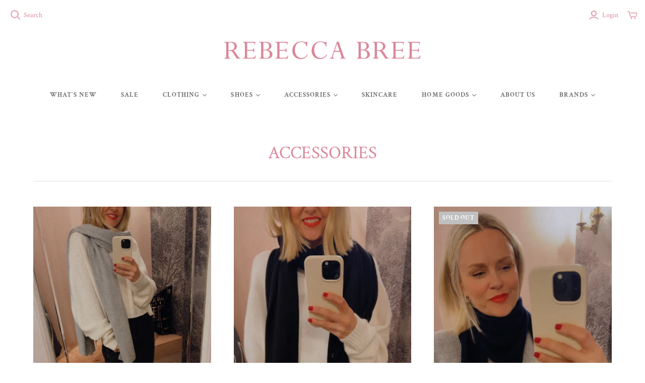

--- FILE ---
content_type: text/html; charset=utf-8
request_url: https://rebeccabree.com/collections/accessories
body_size: 39230
content:
<!DOCTYPE html>
<html class="no-js no-touch" lang="en">
<head>
  <meta charset="utf-8">
  <meta http-equiv="X-UA-Compatible" content="IE=edge,chrome=1">
  <meta name="viewport" content="width=device-width,initial-scale=1">

  <!-- Preconnect Domains -->
  <link rel="preconnect" href="https://cdn.shopify.com" crossorigin>
  <link rel="preconnect" href="https://fonts.shopify.com" crossorigin>
  <link rel="preconnect" href="https://monorail-edge.shopifysvc.com">

  <!-- Preload Assets -->
  <link rel="preload" href="//rebeccabree.com/cdn/shop/t/14/assets/theme.css?v=59888339795264416681764096401" as="style">
  <link rel="preload" href="//rebeccabree.com/cdn/shop/t/14/assets/atlantic.js?v=137351115517213995021643755043" as="script">
  <link rel="preload" href="//rebeccabree.com/cdn/shop/t/14/assets/plugins.js?v=79646608729114258551643755050" as="script">
  <link rel="preload" href="//rebeccabree.com/cdn/shopifycloud/storefront/assets/themes_support/api.jquery-7ab1a3a4.js" as="script">
  <link rel="preload" href="//rebeccabree.com/cdn/shop/t/14/assets/atlantic-icons.woff?v=75156632991815219611643755043" as="font" type="font/woff" crossorigin>

  

  

  <title>Accessories&ndash; Rebecca Bree
</title>

  
    <meta name="description" content="Shopping at its most stylish. We keep the boutique stocked with fashion-forward brands displayed between luxurious French Provincial finishings.">
  

  
  <link rel="shortcut icon" href="//rebeccabree.com/cdn/shop/files/RB_1_32x32.png?v=1612992205" type="image/png">


  
    <link rel="canonical" href="https://rebeccabree.com/collections/accessories" />
  

  <script>window.performance && window.performance.mark && window.performance.mark('shopify.content_for_header.start');</script><meta id="shopify-digital-wallet" name="shopify-digital-wallet" content="/4290385/digital_wallets/dialog">
<meta name="shopify-checkout-api-token" content="cbbd0203c6eff9ee584fe82a8f049bdf">
<meta id="in-context-paypal-metadata" data-shop-id="4290385" data-venmo-supported="false" data-environment="production" data-locale="en_US" data-paypal-v4="true" data-currency="CAD">
<link rel="alternate" type="application/atom+xml" title="Feed" href="/collections/accessories.atom" />
<link rel="next" href="/collections/accessories?page=2">
<link rel="alternate" type="application/json+oembed" href="https://rebeccabree.com/collections/accessories.oembed">
<script async="async" src="/checkouts/internal/preloads.js?locale=en-CA"></script>
<link rel="preconnect" href="https://shop.app" crossorigin="anonymous">
<script async="async" src="https://shop.app/checkouts/internal/preloads.js?locale=en-CA&shop_id=4290385" crossorigin="anonymous"></script>
<script id="apple-pay-shop-capabilities" type="application/json">{"shopId":4290385,"countryCode":"CA","currencyCode":"CAD","merchantCapabilities":["supports3DS"],"merchantId":"gid:\/\/shopify\/Shop\/4290385","merchantName":"Rebecca Bree","requiredBillingContactFields":["postalAddress","email","phone"],"requiredShippingContactFields":["postalAddress","email","phone"],"shippingType":"shipping","supportedNetworks":["visa","masterCard","amex","interac","jcb"],"total":{"type":"pending","label":"Rebecca Bree","amount":"1.00"},"shopifyPaymentsEnabled":true,"supportsSubscriptions":true}</script>
<script id="shopify-features" type="application/json">{"accessToken":"cbbd0203c6eff9ee584fe82a8f049bdf","betas":["rich-media-storefront-analytics"],"domain":"rebeccabree.com","predictiveSearch":true,"shopId":4290385,"locale":"en"}</script>
<script>var Shopify = Shopify || {};
Shopify.shop = "rebecca-bree-2.myshopify.com";
Shopify.locale = "en";
Shopify.currency = {"active":"CAD","rate":"1.0"};
Shopify.country = "CA";
Shopify.theme = {"name":"Feb 2022","id":120618156116,"schema_name":"Atlantic","schema_version":"14.7.5","theme_store_id":null,"role":"main"};
Shopify.theme.handle = "null";
Shopify.theme.style = {"id":null,"handle":null};
Shopify.cdnHost = "rebeccabree.com/cdn";
Shopify.routes = Shopify.routes || {};
Shopify.routes.root = "/";</script>
<script type="module">!function(o){(o.Shopify=o.Shopify||{}).modules=!0}(window);</script>
<script>!function(o){function n(){var o=[];function n(){o.push(Array.prototype.slice.apply(arguments))}return n.q=o,n}var t=o.Shopify=o.Shopify||{};t.loadFeatures=n(),t.autoloadFeatures=n()}(window);</script>
<script>
  window.ShopifyPay = window.ShopifyPay || {};
  window.ShopifyPay.apiHost = "shop.app\/pay";
  window.ShopifyPay.redirectState = null;
</script>
<script id="shop-js-analytics" type="application/json">{"pageType":"collection"}</script>
<script defer="defer" async type="module" src="//rebeccabree.com/cdn/shopifycloud/shop-js/modules/v2/client.init-shop-cart-sync_D0dqhulL.en.esm.js"></script>
<script defer="defer" async type="module" src="//rebeccabree.com/cdn/shopifycloud/shop-js/modules/v2/chunk.common_CpVO7qML.esm.js"></script>
<script type="module">
  await import("//rebeccabree.com/cdn/shopifycloud/shop-js/modules/v2/client.init-shop-cart-sync_D0dqhulL.en.esm.js");
await import("//rebeccabree.com/cdn/shopifycloud/shop-js/modules/v2/chunk.common_CpVO7qML.esm.js");

  window.Shopify.SignInWithShop?.initShopCartSync?.({"fedCMEnabled":true,"windoidEnabled":true});

</script>
<script>
  window.Shopify = window.Shopify || {};
  if (!window.Shopify.featureAssets) window.Shopify.featureAssets = {};
  window.Shopify.featureAssets['shop-js'] = {"shop-cart-sync":["modules/v2/client.shop-cart-sync_D9bwt38V.en.esm.js","modules/v2/chunk.common_CpVO7qML.esm.js"],"init-fed-cm":["modules/v2/client.init-fed-cm_BJ8NPuHe.en.esm.js","modules/v2/chunk.common_CpVO7qML.esm.js"],"init-shop-email-lookup-coordinator":["modules/v2/client.init-shop-email-lookup-coordinator_pVrP2-kG.en.esm.js","modules/v2/chunk.common_CpVO7qML.esm.js"],"shop-cash-offers":["modules/v2/client.shop-cash-offers_CNh7FWN-.en.esm.js","modules/v2/chunk.common_CpVO7qML.esm.js","modules/v2/chunk.modal_DKF6x0Jh.esm.js"],"init-shop-cart-sync":["modules/v2/client.init-shop-cart-sync_D0dqhulL.en.esm.js","modules/v2/chunk.common_CpVO7qML.esm.js"],"init-windoid":["modules/v2/client.init-windoid_DaoAelzT.en.esm.js","modules/v2/chunk.common_CpVO7qML.esm.js"],"shop-toast-manager":["modules/v2/client.shop-toast-manager_1DND8Tac.en.esm.js","modules/v2/chunk.common_CpVO7qML.esm.js"],"pay-button":["modules/v2/client.pay-button_CFeQi1r6.en.esm.js","modules/v2/chunk.common_CpVO7qML.esm.js"],"shop-button":["modules/v2/client.shop-button_Ca94MDdQ.en.esm.js","modules/v2/chunk.common_CpVO7qML.esm.js"],"shop-login-button":["modules/v2/client.shop-login-button_DPYNfp1Z.en.esm.js","modules/v2/chunk.common_CpVO7qML.esm.js","modules/v2/chunk.modal_DKF6x0Jh.esm.js"],"avatar":["modules/v2/client.avatar_BTnouDA3.en.esm.js"],"shop-follow-button":["modules/v2/client.shop-follow-button_BMKh4nJE.en.esm.js","modules/v2/chunk.common_CpVO7qML.esm.js","modules/v2/chunk.modal_DKF6x0Jh.esm.js"],"init-customer-accounts-sign-up":["modules/v2/client.init-customer-accounts-sign-up_CJXi5kRN.en.esm.js","modules/v2/client.shop-login-button_DPYNfp1Z.en.esm.js","modules/v2/chunk.common_CpVO7qML.esm.js","modules/v2/chunk.modal_DKF6x0Jh.esm.js"],"init-shop-for-new-customer-accounts":["modules/v2/client.init-shop-for-new-customer-accounts_BoBxkgWu.en.esm.js","modules/v2/client.shop-login-button_DPYNfp1Z.en.esm.js","modules/v2/chunk.common_CpVO7qML.esm.js","modules/v2/chunk.modal_DKF6x0Jh.esm.js"],"init-customer-accounts":["modules/v2/client.init-customer-accounts_DCuDTzpR.en.esm.js","modules/v2/client.shop-login-button_DPYNfp1Z.en.esm.js","modules/v2/chunk.common_CpVO7qML.esm.js","modules/v2/chunk.modal_DKF6x0Jh.esm.js"],"checkout-modal":["modules/v2/client.checkout-modal_U_3e4VxF.en.esm.js","modules/v2/chunk.common_CpVO7qML.esm.js","modules/v2/chunk.modal_DKF6x0Jh.esm.js"],"lead-capture":["modules/v2/client.lead-capture_DEgn0Z8u.en.esm.js","modules/v2/chunk.common_CpVO7qML.esm.js","modules/v2/chunk.modal_DKF6x0Jh.esm.js"],"shop-login":["modules/v2/client.shop-login_CoM5QKZ_.en.esm.js","modules/v2/chunk.common_CpVO7qML.esm.js","modules/v2/chunk.modal_DKF6x0Jh.esm.js"],"payment-terms":["modules/v2/client.payment-terms_BmrqWn8r.en.esm.js","modules/v2/chunk.common_CpVO7qML.esm.js","modules/v2/chunk.modal_DKF6x0Jh.esm.js"]};
</script>
<script>(function() {
  var isLoaded = false;
  function asyncLoad() {
    if (isLoaded) return;
    isLoaded = true;
    var urls = ["https:\/\/chimpstatic.com\/mcjs-connected\/js\/users\/f253aaea4c39d5341e14e46b4\/27fc85baa15a06b344622419c.js?shop=rebecca-bree-2.myshopify.com","\/\/shopify.privy.com\/widget.js?shop=rebecca-bree-2.myshopify.com","https:\/\/shopify.shopthelook.app\/shopthelook.js?shop=rebecca-bree-2.myshopify.com","https:\/\/cdn.shopify.com\/s\/files\/1\/0429\/0385\/t\/14\/assets\/subscribe-it.js?v=1667240318\u0026shop=rebecca-bree-2.myshopify.com","https:\/\/cdn.nfcube.com\/instafeed-2e88d4ecab5d8b5f6d7293a7f295b62c.js?shop=rebecca-bree-2.myshopify.com","https:\/\/assets.dailykarma.io\/prod\/init-v3.js?v2\u0026shop=rebecca-bree-2.myshopify.com"];
    for (var i = 0; i < urls.length; i++) {
      var s = document.createElement('script');
      s.type = 'text/javascript';
      s.async = true;
      s.src = urls[i];
      var x = document.getElementsByTagName('script')[0];
      x.parentNode.insertBefore(s, x);
    }
  };
  if(window.attachEvent) {
    window.attachEvent('onload', asyncLoad);
  } else {
    window.addEventListener('load', asyncLoad, false);
  }
})();</script>
<script id="__st">var __st={"a":4290385,"offset":-28800,"reqid":"709e2cfc-f31d-4c26-9c90-fb2e85a7f278-1765116905","pageurl":"rebeccabree.com\/collections\/accessories","u":"5403454ceeec","p":"collection","rtyp":"collection","rid":25972641};</script>
<script>window.ShopifyPaypalV4VisibilityTracking = true;</script>
<script id="captcha-bootstrap">!function(){'use strict';const t='contact',e='account',n='new_comment',o=[[t,t],['blogs',n],['comments',n],[t,'customer']],c=[[e,'customer_login'],[e,'guest_login'],[e,'recover_customer_password'],[e,'create_customer']],r=t=>t.map((([t,e])=>`form[action*='/${t}']:not([data-nocaptcha='true']) input[name='form_type'][value='${e}']`)).join(','),a=t=>()=>t?[...document.querySelectorAll(t)].map((t=>t.form)):[];function s(){const t=[...o],e=r(t);return a(e)}const i='password',u='form_key',d=['recaptcha-v3-token','g-recaptcha-response','h-captcha-response',i],f=()=>{try{return window.sessionStorage}catch{return}},m='__shopify_v',_=t=>t.elements[u];function p(t,e,n=!1){try{const o=window.sessionStorage,c=JSON.parse(o.getItem(e)),{data:r}=function(t){const{data:e,action:n}=t;return t[m]||n?{data:e,action:n}:{data:t,action:n}}(c);for(const[e,n]of Object.entries(r))t.elements[e]&&(t.elements[e].value=n);n&&o.removeItem(e)}catch(o){console.error('form repopulation failed',{error:o})}}const l='form_type',E='cptcha';function T(t){t.dataset[E]=!0}const w=window,h=w.document,L='Shopify',v='ce_forms',y='captcha';let A=!1;((t,e)=>{const n=(g='f06e6c50-85a8-45c8-87d0-21a2b65856fe',I='https://cdn.shopify.com/shopifycloud/storefront-forms-hcaptcha/ce_storefront_forms_captcha_hcaptcha.v1.5.2.iife.js',D={infoText:'Protected by hCaptcha',privacyText:'Privacy',termsText:'Terms'},(t,e,n)=>{const o=w[L][v],c=o.bindForm;if(c)return c(t,g,e,D).then(n);var r;o.q.push([[t,g,e,D],n]),r=I,A||(h.body.append(Object.assign(h.createElement('script'),{id:'captcha-provider',async:!0,src:r})),A=!0)});var g,I,D;w[L]=w[L]||{},w[L][v]=w[L][v]||{},w[L][v].q=[],w[L][y]=w[L][y]||{},w[L][y].protect=function(t,e){n(t,void 0,e),T(t)},Object.freeze(w[L][y]),function(t,e,n,w,h,L){const[v,y,A,g]=function(t,e,n){const i=e?o:[],u=t?c:[],d=[...i,...u],f=r(d),m=r(i),_=r(d.filter((([t,e])=>n.includes(e))));return[a(f),a(m),a(_),s()]}(w,h,L),I=t=>{const e=t.target;return e instanceof HTMLFormElement?e:e&&e.form},D=t=>v().includes(t);t.addEventListener('submit',(t=>{const e=I(t);if(!e)return;const n=D(e)&&!e.dataset.hcaptchaBound&&!e.dataset.recaptchaBound,o=_(e),c=g().includes(e)&&(!o||!o.value);(n||c)&&t.preventDefault(),c&&!n&&(function(t){try{if(!f())return;!function(t){const e=f();if(!e)return;const n=_(t);if(!n)return;const o=n.value;o&&e.removeItem(o)}(t);const e=Array.from(Array(32),(()=>Math.random().toString(36)[2])).join('');!function(t,e){_(t)||t.append(Object.assign(document.createElement('input'),{type:'hidden',name:u})),t.elements[u].value=e}(t,e),function(t,e){const n=f();if(!n)return;const o=[...t.querySelectorAll(`input[type='${i}']`)].map((({name:t})=>t)),c=[...d,...o],r={};for(const[a,s]of new FormData(t).entries())c.includes(a)||(r[a]=s);n.setItem(e,JSON.stringify({[m]:1,action:t.action,data:r}))}(t,e)}catch(e){console.error('failed to persist form',e)}}(e),e.submit())}));const S=(t,e)=>{t&&!t.dataset[E]&&(n(t,e.some((e=>e===t))),T(t))};for(const o of['focusin','change'])t.addEventListener(o,(t=>{const e=I(t);D(e)&&S(e,y())}));const B=e.get('form_key'),M=e.get(l),P=B&&M;t.addEventListener('DOMContentLoaded',(()=>{const t=y();if(P)for(const e of t)e.elements[l].value===M&&p(e,B);[...new Set([...A(),...v().filter((t=>'true'===t.dataset.shopifyCaptcha))])].forEach((e=>S(e,t)))}))}(h,new URLSearchParams(w.location.search),n,t,e,['guest_login'])})(!0,!0)}();</script>
<script integrity="sha256-52AcMU7V7pcBOXWImdc/TAGTFKeNjmkeM1Pvks/DTgc=" data-source-attribution="shopify.loadfeatures" defer="defer" src="//rebeccabree.com/cdn/shopifycloud/storefront/assets/storefront/load_feature-81c60534.js" crossorigin="anonymous"></script>
<script crossorigin="anonymous" defer="defer" src="//rebeccabree.com/cdn/shopifycloud/storefront/assets/shopify_pay/storefront-65b4c6d7.js?v=20250812"></script>
<script data-source-attribution="shopify.dynamic_checkout.dynamic.init">var Shopify=Shopify||{};Shopify.PaymentButton=Shopify.PaymentButton||{isStorefrontPortableWallets:!0,init:function(){window.Shopify.PaymentButton.init=function(){};var t=document.createElement("script");t.src="https://rebeccabree.com/cdn/shopifycloud/portable-wallets/latest/portable-wallets.en.js",t.type="module",document.head.appendChild(t)}};
</script>
<script data-source-attribution="shopify.dynamic_checkout.buyer_consent">
  function portableWalletsHideBuyerConsent(e){var t=document.getElementById("shopify-buyer-consent"),n=document.getElementById("shopify-subscription-policy-button");t&&n&&(t.classList.add("hidden"),t.setAttribute("aria-hidden","true"),n.removeEventListener("click",e))}function portableWalletsShowBuyerConsent(e){var t=document.getElementById("shopify-buyer-consent"),n=document.getElementById("shopify-subscription-policy-button");t&&n&&(t.classList.remove("hidden"),t.removeAttribute("aria-hidden"),n.addEventListener("click",e))}window.Shopify?.PaymentButton&&(window.Shopify.PaymentButton.hideBuyerConsent=portableWalletsHideBuyerConsent,window.Shopify.PaymentButton.showBuyerConsent=portableWalletsShowBuyerConsent);
</script>
<script data-source-attribution="shopify.dynamic_checkout.cart.bootstrap">document.addEventListener("DOMContentLoaded",(function(){function t(){return document.querySelector("shopify-accelerated-checkout-cart, shopify-accelerated-checkout")}if(t())Shopify.PaymentButton.init();else{new MutationObserver((function(e,n){t()&&(Shopify.PaymentButton.init(),n.disconnect())})).observe(document.body,{childList:!0,subtree:!0})}}));
</script>
<link id="shopify-accelerated-checkout-styles" rel="stylesheet" media="screen" href="https://rebeccabree.com/cdn/shopifycloud/portable-wallets/latest/accelerated-checkout-backwards-compat.css" crossorigin="anonymous">
<style id="shopify-accelerated-checkout-cart">
        #shopify-buyer-consent {
  margin-top: 1em;
  display: inline-block;
  width: 100%;
}

#shopify-buyer-consent.hidden {
  display: none;
}

#shopify-subscription-policy-button {
  background: none;
  border: none;
  padding: 0;
  text-decoration: underline;
  font-size: inherit;
  cursor: pointer;
}

#shopify-subscription-policy-button::before {
  box-shadow: none;
}

      </style>

<script>window.performance && window.performance.mark && window.performance.mark('shopify.content_for_header.end');</script>

  
  















<meta property="og:site_name" content="Rebecca Bree">
<meta property="og:url" content="https://rebeccabree.com/collections/accessories">
<meta property="og:title" content="Accessories">
<meta property="og:type" content="website">
<meta property="og:description" content="Shopping at its most stylish. We keep the boutique stocked with fashion-forward brands displayed between luxurious French Provincial finishings.">




    
    
    

    
    
    <meta
      property="og:image"
      content="https://rebeccabree.com/cdn/shop/collections/accessories_1200x800.jpg?v=1411156498"
    />
    <meta
      property="og:image:secure_url"
      content="https://rebeccabree.com/cdn/shop/collections/accessories_1200x800.jpg?v=1411156498"
    />
    <meta property="og:image:width" content="1200" />
    <meta property="og:image:height" content="800" />
    
    
    <meta property="og:image:alt" content="Accessories" />
  
















<meta name="twitter:title" content="Accessories">
<meta name="twitter:description" content="Shopping at its most stylish. We keep the boutique stocked with fashion-forward brands displayed between luxurious French Provincial finishings.">


    
    
    
      
      
      <meta name="twitter:card" content="summary_large_image">
    
    
    <meta
      property="twitter:image"
      content="https://rebeccabree.com/cdn/shop/collections/accessories_1200x600_crop_center.jpg?v=1411156498"
    />
    <meta property="twitter:image:width" content="1200" />
    <meta property="twitter:image:height" content="600" />
    
    
    <meta property="twitter:image:alt" content="Accessories" />
  



  <script>
    document.documentElement.className=document.documentElement.className.replace(/\bno-js\b/,'js');
    if(window.Shopify&&window.Shopify.designMode)document.documentElement.className+=' in-theme-editor';
    if(('ontouchstart' in window)||window.DocumentTouch&&document instanceof DocumentTouch)document.documentElement.className=document.documentElement.className.replace(/\bno-touch\b/,'has-touch');
  </script>

  <!-- Theme CSS -->
  <link rel="stylesheet" href="//rebeccabree.com/cdn/shop/t/14/assets/theme.css?v=59888339795264416681764096401">

  <!-- Store object -->
  
<script>
  window.Theme = {};
  Theme.version = "14.7.5";
  Theme.products = new Array();
  Theme.shippingCalcErrorMessage = "Error: zip / postal code --error_message--";
  Theme.shippingCalcMultiRates = "There are --number_of_rates-- shipping rates available for --address--, starting at --rate--.";
  Theme.shippingCalcOneRate = "There is one shipping rate available for --address--.";
  Theme.shippingCalcNoRates = "We do not ship to this destination.";
  Theme.shippingCalcRateValues = "--rate_title-- at --rate--";
  Theme.userLoggedIn = false;
  Theme.userAddress = '';
  Theme.centerHeader = false;

  Theme.cartItemsOne = "item";
  Theme.cartItemsOther = "items";

  Theme.addToCart = "Add to cart";
  Theme.soldOut = "Sold out";
  Theme.unavailable = "Unavailable";
  Theme.routes = {
    "root_url": "/",
    "account_url": "/account",
    "account_login_url": "/account/login",
    "account_logout_url": "/account/logout",
    "account_register_url": "/account/register",
    "account_addresses_url": "/account/addresses",
    "collections_url": "/collections",
    "all_products_collection_url": "/collections/all",
    "search_url": "/search",
    "cart_url": "/cart",
    "cart_add_url": "/cart/add",
    "cart_change_url": "/cart/change",
    "cart_clear_url": "/cart/clear",
    "product_recommendations_url": "/recommendations/products"
  };
</script>

<link href="https://monorail-edge.shopifysvc.com" rel="dns-prefetch">
<script>(function(){if ("sendBeacon" in navigator && "performance" in window) {try {var session_token_from_headers = performance.getEntriesByType('navigation')[0].serverTiming.find(x => x.name == '_s').description;} catch {var session_token_from_headers = undefined;}var session_cookie_matches = document.cookie.match(/_shopify_s=([^;]*)/);var session_token_from_cookie = session_cookie_matches && session_cookie_matches.length === 2 ? session_cookie_matches[1] : "";var session_token = session_token_from_headers || session_token_from_cookie || "";function handle_abandonment_event(e) {var entries = performance.getEntries().filter(function(entry) {return /monorail-edge.shopifysvc.com/.test(entry.name);});if (!window.abandonment_tracked && entries.length === 0) {window.abandonment_tracked = true;var currentMs = Date.now();var navigation_start = performance.timing.navigationStart;var payload = {shop_id: 4290385,url: window.location.href,navigation_start,duration: currentMs - navigation_start,session_token,page_type: "collection"};window.navigator.sendBeacon("https://monorail-edge.shopifysvc.com/v1/produce", JSON.stringify({schema_id: "online_store_buyer_site_abandonment/1.1",payload: payload,metadata: {event_created_at_ms: currentMs,event_sent_at_ms: currentMs}}));}}window.addEventListener('pagehide', handle_abandonment_event);}}());</script>
<script id="web-pixels-manager-setup">(function e(e,d,r,n,o){if(void 0===o&&(o={}),!Boolean(null===(a=null===(i=window.Shopify)||void 0===i?void 0:i.analytics)||void 0===a?void 0:a.replayQueue)){var i,a;window.Shopify=window.Shopify||{};var t=window.Shopify;t.analytics=t.analytics||{};var s=t.analytics;s.replayQueue=[],s.publish=function(e,d,r){return s.replayQueue.push([e,d,r]),!0};try{self.performance.mark("wpm:start")}catch(e){}var l=function(){var e={modern:/Edge?\/(1{2}[4-9]|1[2-9]\d|[2-9]\d{2}|\d{4,})\.\d+(\.\d+|)|Firefox\/(1{2}[4-9]|1[2-9]\d|[2-9]\d{2}|\d{4,})\.\d+(\.\d+|)|Chrom(ium|e)\/(9{2}|\d{3,})\.\d+(\.\d+|)|(Maci|X1{2}).+ Version\/(15\.\d+|(1[6-9]|[2-9]\d|\d{3,})\.\d+)([,.]\d+|)( \(\w+\)|)( Mobile\/\w+|) Safari\/|Chrome.+OPR\/(9{2}|\d{3,})\.\d+\.\d+|(CPU[ +]OS|iPhone[ +]OS|CPU[ +]iPhone|CPU IPhone OS|CPU iPad OS)[ +]+(15[._]\d+|(1[6-9]|[2-9]\d|\d{3,})[._]\d+)([._]\d+|)|Android:?[ /-](13[3-9]|1[4-9]\d|[2-9]\d{2}|\d{4,})(\.\d+|)(\.\d+|)|Android.+Firefox\/(13[5-9]|1[4-9]\d|[2-9]\d{2}|\d{4,})\.\d+(\.\d+|)|Android.+Chrom(ium|e)\/(13[3-9]|1[4-9]\d|[2-9]\d{2}|\d{4,})\.\d+(\.\d+|)|SamsungBrowser\/([2-9]\d|\d{3,})\.\d+/,legacy:/Edge?\/(1[6-9]|[2-9]\d|\d{3,})\.\d+(\.\d+|)|Firefox\/(5[4-9]|[6-9]\d|\d{3,})\.\d+(\.\d+|)|Chrom(ium|e)\/(5[1-9]|[6-9]\d|\d{3,})\.\d+(\.\d+|)([\d.]+$|.*Safari\/(?![\d.]+ Edge\/[\d.]+$))|(Maci|X1{2}).+ Version\/(10\.\d+|(1[1-9]|[2-9]\d|\d{3,})\.\d+)([,.]\d+|)( \(\w+\)|)( Mobile\/\w+|) Safari\/|Chrome.+OPR\/(3[89]|[4-9]\d|\d{3,})\.\d+\.\d+|(CPU[ +]OS|iPhone[ +]OS|CPU[ +]iPhone|CPU IPhone OS|CPU iPad OS)[ +]+(10[._]\d+|(1[1-9]|[2-9]\d|\d{3,})[._]\d+)([._]\d+|)|Android:?[ /-](13[3-9]|1[4-9]\d|[2-9]\d{2}|\d{4,})(\.\d+|)(\.\d+|)|Mobile Safari.+OPR\/([89]\d|\d{3,})\.\d+\.\d+|Android.+Firefox\/(13[5-9]|1[4-9]\d|[2-9]\d{2}|\d{4,})\.\d+(\.\d+|)|Android.+Chrom(ium|e)\/(13[3-9]|1[4-9]\d|[2-9]\d{2}|\d{4,})\.\d+(\.\d+|)|Android.+(UC? ?Browser|UCWEB|U3)[ /]?(15\.([5-9]|\d{2,})|(1[6-9]|[2-9]\d|\d{3,})\.\d+)\.\d+|SamsungBrowser\/(5\.\d+|([6-9]|\d{2,})\.\d+)|Android.+MQ{2}Browser\/(14(\.(9|\d{2,})|)|(1[5-9]|[2-9]\d|\d{3,})(\.\d+|))(\.\d+|)|K[Aa][Ii]OS\/(3\.\d+|([4-9]|\d{2,})\.\d+)(\.\d+|)/},d=e.modern,r=e.legacy,n=navigator.userAgent;return n.match(d)?"modern":n.match(r)?"legacy":"unknown"}(),u="modern"===l?"modern":"legacy",c=(null!=n?n:{modern:"",legacy:""})[u],f=function(e){return[e.baseUrl,"/wpm","/b",e.hashVersion,"modern"===e.buildTarget?"m":"l",".js"].join("")}({baseUrl:d,hashVersion:r,buildTarget:u}),m=function(e){var d=e.version,r=e.bundleTarget,n=e.surface,o=e.pageUrl,i=e.monorailEndpoint;return{emit:function(e){var a=e.status,t=e.errorMsg,s=(new Date).getTime(),l=JSON.stringify({metadata:{event_sent_at_ms:s},events:[{schema_id:"web_pixels_manager_load/3.1",payload:{version:d,bundle_target:r,page_url:o,status:a,surface:n,error_msg:t},metadata:{event_created_at_ms:s}}]});if(!i)return console&&console.warn&&console.warn("[Web Pixels Manager] No Monorail endpoint provided, skipping logging."),!1;try{return self.navigator.sendBeacon.bind(self.navigator)(i,l)}catch(e){}var u=new XMLHttpRequest;try{return u.open("POST",i,!0),u.setRequestHeader("Content-Type","text/plain"),u.send(l),!0}catch(e){return console&&console.warn&&console.warn("[Web Pixels Manager] Got an unhandled error while logging to Monorail."),!1}}}}({version:r,bundleTarget:l,surface:e.surface,pageUrl:self.location.href,monorailEndpoint:e.monorailEndpoint});try{o.browserTarget=l,function(e){var d=e.src,r=e.async,n=void 0===r||r,o=e.onload,i=e.onerror,a=e.sri,t=e.scriptDataAttributes,s=void 0===t?{}:t,l=document.createElement("script"),u=document.querySelector("head"),c=document.querySelector("body");if(l.async=n,l.src=d,a&&(l.integrity=a,l.crossOrigin="anonymous"),s)for(var f in s)if(Object.prototype.hasOwnProperty.call(s,f))try{l.dataset[f]=s[f]}catch(e){}if(o&&l.addEventListener("load",o),i&&l.addEventListener("error",i),u)u.appendChild(l);else{if(!c)throw new Error("Did not find a head or body element to append the script");c.appendChild(l)}}({src:f,async:!0,onload:function(){if(!function(){var e,d;return Boolean(null===(d=null===(e=window.Shopify)||void 0===e?void 0:e.analytics)||void 0===d?void 0:d.initialized)}()){var d=window.webPixelsManager.init(e)||void 0;if(d){var r=window.Shopify.analytics;r.replayQueue.forEach((function(e){var r=e[0],n=e[1],o=e[2];d.publishCustomEvent(r,n,o)})),r.replayQueue=[],r.publish=d.publishCustomEvent,r.visitor=d.visitor,r.initialized=!0}}},onerror:function(){return m.emit({status:"failed",errorMsg:"".concat(f," has failed to load")})},sri:function(e){var d=/^sha384-[A-Za-z0-9+/=]+$/;return"string"==typeof e&&d.test(e)}(c)?c:"",scriptDataAttributes:o}),m.emit({status:"loading"})}catch(e){m.emit({status:"failed",errorMsg:(null==e?void 0:e.message)||"Unknown error"})}}})({shopId: 4290385,storefrontBaseUrl: "https://rebeccabree.com",extensionsBaseUrl: "https://extensions.shopifycdn.com/cdn/shopifycloud/web-pixels-manager",monorailEndpoint: "https://monorail-edge.shopifysvc.com/unstable/produce_batch",surface: "storefront-renderer",enabledBetaFlags: ["2dca8a86"],webPixelsConfigList: [{"id":"1845657900","configuration":"{\"accountID\":\"4279\"}","eventPayloadVersion":"v1","runtimeContext":"STRICT","scriptVersion":"1c2654ab735a672c323e9cbc9fae0e47","type":"APP","apiClientId":2594385,"privacyPurposes":[],"dataSharingAdjustments":{"protectedCustomerApprovalScopes":["read_customer_address","read_customer_email","read_customer_name","read_customer_personal_data"]}},{"id":"850264364","configuration":"{\"config\":\"{\\\"pixel_id\\\":\\\"G-J5MWC31ELV\\\",\\\"gtag_events\\\":[{\\\"type\\\":\\\"purchase\\\",\\\"action_label\\\":\\\"G-J5MWC31ELV\\\"},{\\\"type\\\":\\\"page_view\\\",\\\"action_label\\\":\\\"G-J5MWC31ELV\\\"},{\\\"type\\\":\\\"view_item\\\",\\\"action_label\\\":\\\"G-J5MWC31ELV\\\"},{\\\"type\\\":\\\"search\\\",\\\"action_label\\\":\\\"G-J5MWC31ELV\\\"},{\\\"type\\\":\\\"add_to_cart\\\",\\\"action_label\\\":\\\"G-J5MWC31ELV\\\"},{\\\"type\\\":\\\"begin_checkout\\\",\\\"action_label\\\":\\\"G-J5MWC31ELV\\\"},{\\\"type\\\":\\\"add_payment_info\\\",\\\"action_label\\\":\\\"G-J5MWC31ELV\\\"}],\\\"enable_monitoring_mode\\\":false}\"}","eventPayloadVersion":"v1","runtimeContext":"OPEN","scriptVersion":"b2a88bafab3e21179ed38636efcd8a93","type":"APP","apiClientId":1780363,"privacyPurposes":[],"dataSharingAdjustments":{"protectedCustomerApprovalScopes":["read_customer_address","read_customer_email","read_customer_name","read_customer_personal_data","read_customer_phone"]}},{"id":"139034924","eventPayloadVersion":"v1","runtimeContext":"LAX","scriptVersion":"1","type":"CUSTOM","privacyPurposes":["ANALYTICS"],"name":"Google Analytics tag (migrated)"},{"id":"shopify-app-pixel","configuration":"{}","eventPayloadVersion":"v1","runtimeContext":"STRICT","scriptVersion":"0450","apiClientId":"shopify-pixel","type":"APP","privacyPurposes":["ANALYTICS","MARKETING"]},{"id":"shopify-custom-pixel","eventPayloadVersion":"v1","runtimeContext":"LAX","scriptVersion":"0450","apiClientId":"shopify-pixel","type":"CUSTOM","privacyPurposes":["ANALYTICS","MARKETING"]}],isMerchantRequest: false,initData: {"shop":{"name":"Rebecca Bree","paymentSettings":{"currencyCode":"CAD"},"myshopifyDomain":"rebecca-bree-2.myshopify.com","countryCode":"CA","storefrontUrl":"https:\/\/rebeccabree.com"},"customer":null,"cart":null,"checkout":null,"productVariants":[],"purchasingCompany":null},},"https://rebeccabree.com/cdn","ae1676cfwd2530674p4253c800m34e853cb",{"modern":"","legacy":""},{"shopId":"4290385","storefrontBaseUrl":"https:\/\/rebeccabree.com","extensionBaseUrl":"https:\/\/extensions.shopifycdn.com\/cdn\/shopifycloud\/web-pixels-manager","surface":"storefront-renderer","enabledBetaFlags":"[\"2dca8a86\"]","isMerchantRequest":"false","hashVersion":"ae1676cfwd2530674p4253c800m34e853cb","publish":"custom","events":"[[\"page_viewed\",{}],[\"collection_viewed\",{\"collection\":{\"id\":\"25972641\",\"title\":\"Accessories\",\"productVariants\":[{\"price\":{\"amount\":575.0,\"currencyCode\":\"CAD\"},\"product\":{\"title\":\"'Paris' Scarf\",\"vendor\":\"Lisa Yang\",\"id\":\"10159224029484\",\"untranslatedTitle\":\"'Paris' Scarf\",\"url\":\"\/products\/lisa-yang-paris-scarf-1\",\"type\":\"Accessories\"},\"id\":\"52403027214636\",\"image\":{\"src\":\"\/\/rebeccabree.com\/cdn\/shop\/files\/BD2E0F7C-2104-4E8B-9BD2-CDEE9CB809E7.jpg?v=1765046901\"},\"sku\":null,\"title\":\"Default Title\",\"untranslatedTitle\":\"Default Title\"},{\"price\":{\"amount\":575.0,\"currencyCode\":\"CAD\"},\"product\":{\"title\":\"'Paris' Scarf\",\"vendor\":\"Lisa Yang\",\"id\":\"10159223374124\",\"untranslatedTitle\":\"'Paris' Scarf\",\"url\":\"\/products\/lisa-yange-paris-scarf\",\"type\":\"Accessories\"},\"id\":\"52403025445164\",\"image\":{\"src\":\"\/\/rebeccabree.com\/cdn\/shop\/files\/EB5A7598-4AF1-472C-8BF7-C4EBF6E4E46F.jpg?v=1765046874\"},\"sku\":null,\"title\":\"Default Title\",\"untranslatedTitle\":\"Default Title\"},{\"price\":{\"amount\":285.0,\"currencyCode\":\"CAD\"},\"product\":{\"title\":\"'Florianne' Bandana Scarf\",\"vendor\":\"Lisa Yang\",\"id\":\"10159218917676\",\"untranslatedTitle\":\"'Florianne' Bandana Scarf\",\"url\":\"\/products\/florianne-bandana-scarf\",\"type\":\"Accessories\"},\"id\":\"52403006275884\",\"image\":{\"src\":\"\/\/rebeccabree.com\/cdn\/shop\/files\/0CD72555-1B91-4383-BFDE-AF6FD0E1AFDE_90ac2ac5-6149-4e25-95e8-3d0275494ed7.jpg?v=1765046815\"},\"sku\":null,\"title\":\"Default Title\",\"untranslatedTitle\":\"Default Title\"},{\"price\":{\"amount\":285.0,\"currencyCode\":\"CAD\"},\"product\":{\"title\":\"'Florianne' Bandana Scarf\",\"vendor\":\"Lisa Yang\",\"id\":\"10159218458924\",\"untranslatedTitle\":\"'Florianne' Bandana Scarf\",\"url\":\"\/products\/lisa-yang-florianne-bandana-scarf\",\"type\":\"Accessories\"},\"id\":\"52403004604716\",\"image\":{\"src\":\"\/\/rebeccabree.com\/cdn\/shop\/files\/C2F21732-A682-43A3-9EC2-86AF4B11683F.jpg?v=1765046701\"},\"sku\":null,\"title\":\"Default Title\",\"untranslatedTitle\":\"Default Title\"},{\"price\":{\"amount\":225.0,\"currencyCode\":\"CAD\"},\"product\":{\"title\":\"'Stockholm' Beanie\",\"vendor\":\"Lisa Yang\",\"id\":\"10159136473388\",\"untranslatedTitle\":\"'Stockholm' Beanie\",\"url\":\"\/products\/lisa-yang-stockholm-beanie-2\",\"type\":\"Accessories\"},\"id\":\"52402723914028\",\"image\":{\"src\":\"\/\/rebeccabree.com\/cdn\/shop\/files\/0CDD0EB9-CC77-44AC-A2F1-692EF0170297.jpg?v=1765046612\"},\"sku\":null,\"title\":\"Default Title\",\"untranslatedTitle\":\"Default Title\"},{\"price\":{\"amount\":225.0,\"currencyCode\":\"CAD\"},\"product\":{\"title\":\"'Stockholm' Beanie\",\"vendor\":\"Lisa Yang\",\"id\":\"10159136145708\",\"untranslatedTitle\":\"'Stockholm' Beanie\",\"url\":\"\/products\/lisa-yang-stockholm-beanie-1\",\"type\":\"Accessories\"},\"id\":\"52402721947948\",\"image\":{\"src\":\"\/\/rebeccabree.com\/cdn\/shop\/files\/D7D8A5A4-37D6-476D-9A14-8E95FAEB3725.jpg?v=1765046579\"},\"sku\":null,\"title\":\"Default Title\",\"untranslatedTitle\":\"Default Title\"},{\"price\":{\"amount\":225.0,\"currencyCode\":\"CAD\"},\"product\":{\"title\":\"'Stockholm' Beanie\",\"vendor\":\"Lisa Yang\",\"id\":\"10159136014636\",\"untranslatedTitle\":\"'Stockholm' Beanie\",\"url\":\"\/products\/lisa-yang-stockholm-beanie\",\"type\":\"Accessories\"},\"id\":\"52402721718572\",\"image\":{\"src\":\"\/\/rebeccabree.com\/cdn\/shop\/files\/3F314013-7B62-4013-9A0B-530CD30D39F6.jpg?v=1765046544\"},\"sku\":null,\"title\":\"Default Title\",\"untranslatedTitle\":\"Default Title\"},{\"price\":{\"amount\":650.0,\"currencyCode\":\"CAD\"},\"product\":{\"title\":\"Woven Envelope Slim Tote\",\"vendor\":\"St. Agni\",\"id\":\"10149826265388\",\"untranslatedTitle\":\"Woven Envelope Slim Tote\",\"url\":\"\/products\/st-agni-woven-envelope-slim-tote\",\"type\":\"Accessories\"},\"id\":\"52357784633644\",\"image\":{\"src\":\"\/\/rebeccabree.com\/cdn\/shop\/files\/7C106FB8-BED1-4AAA-AB1D-99F29EACE6B2_1_201_a.jpg?v=1763680357\"},\"sku\":null,\"title\":\"Default Title\",\"untranslatedTitle\":\"Default Title\"},{\"price\":{\"amount\":995.0,\"currencyCode\":\"CAD\"},\"product\":{\"title\":\"Woven Large Tote\",\"vendor\":\"St. Agni\",\"id\":\"10149823971628\",\"untranslatedTitle\":\"Woven Large Tote\",\"url\":\"\/products\/st-agni-woven-large-tote\",\"type\":\"Accessories\"},\"id\":\"52357742919980\",\"image\":{\"src\":\"\/\/rebeccabree.com\/cdn\/shop\/files\/AFCD41DE-A81D-46D5-9FFF-A0684FE5F0F4_1_201_a.jpg?v=1763679502\"},\"sku\":null,\"title\":\"Default Title\",\"untranslatedTitle\":\"Default Title\"},{\"price\":{\"amount\":1075.0,\"currencyCode\":\"CAD\"},\"product\":{\"title\":\"'Camp Loafer'\",\"vendor\":\"Jamie Haller\",\"id\":\"10141305995564\",\"untranslatedTitle\":\"'Camp Loafer'\",\"url\":\"\/products\/camp-loafer\",\"type\":\"Accessories\"},\"id\":\"52307251298604\",\"image\":{\"src\":\"\/\/rebeccabree.com\/cdn\/shop\/files\/8BE519F1-1B2E-4F2F-843E-8EABA4561905_1_105_c.jpg?v=1762534937\"},\"sku\":null,\"title\":\"36 (US 6)\",\"untranslatedTitle\":\"36 (US 6)\"},{\"price\":{\"amount\":75.0,\"currencyCode\":\"CAD\"},\"product\":{\"title\":\"'Ridge Runner' Sock\",\"vendor\":\"The Great\",\"id\":\"10140860219692\",\"untranslatedTitle\":\"'Ridge Runner' Sock\",\"url\":\"\/products\/the-great-outdoors-ridge-runner-sock\",\"type\":\"Accessories\"},\"id\":\"52303954673964\",\"image\":{\"src\":\"\/\/rebeccabree.com\/cdn\/shop\/files\/5E10ECDF-C870-4F04-80BA-D553FF5B7076_1_105_c.jpg?v=1762454094\"},\"sku\":null,\"title\":\"Default Title\",\"untranslatedTitle\":\"Default Title\"},{\"price\":{\"amount\":140.0,\"currencyCode\":\"CAD\"},\"product\":{\"title\":\"'Nordic' Beanie\",\"vendor\":\"The Great\",\"id\":\"10140859334956\",\"untranslatedTitle\":\"'Nordic' Beanie\",\"url\":\"\/products\/the-great-outdoors-nordic-beanie\",\"type\":\"Accessories\"},\"id\":\"52303952052524\",\"image\":{\"src\":\"\/\/rebeccabree.com\/cdn\/shop\/files\/18BD5E0C-69BA-4545-BFE7-4ACA1CF909EF_1_105_c.jpg?v=1762453777\"},\"sku\":null,\"title\":\"Default Title\",\"untranslatedTitle\":\"Default Title\"},{\"price\":{\"amount\":650.0,\"currencyCode\":\"CAD\"},\"product\":{\"title\":\"'Bonbon' Bag\",\"vendor\":\"Mansur Gavriel\",\"id\":\"10133398192428\",\"untranslatedTitle\":\"'Bonbon' Bag\",\"url\":\"\/products\/mansur-gavriel-bonbon-bag\",\"type\":\"Accessories\"},\"id\":\"52178150097196\",\"image\":{\"src\":\"\/\/rebeccabree.com\/cdn\/shop\/files\/07EFAD86-9405-4CD5-916B-C3FF57100C08_1_105_c.jpg?v=1762299525\"},\"sku\":null,\"title\":\"Default Title\",\"untranslatedTitle\":\"Default Title\"},{\"price\":{\"amount\":695.0,\"currencyCode\":\"CAD\"},\"product\":{\"title\":\"'Gaia' Shoulder Bag\",\"vendor\":\"Mansur Gavriel\",\"id\":\"10133396422956\",\"untranslatedTitle\":\"'Gaia' Shoulder Bag\",\"url\":\"\/products\/mansur-gavriel-gaia-shoulder-bag-4\",\"type\":\"Accessories\"},\"id\":\"52178143117612\",\"image\":{\"src\":\"\/\/rebeccabree.com\/cdn\/shop\/files\/C8C2C094-BE35-4CCA-B006-2B55022D16ED_1_105_c.jpg?v=1762299148\"},\"sku\":null,\"title\":\"Default Title\",\"untranslatedTitle\":\"Default Title\"},{\"price\":{\"amount\":1750.0,\"currencyCode\":\"CAD\"},\"product\":{\"title\":\"Large 'Helios' Bag\",\"vendor\":\"Mansur Gavriel\",\"id\":\"10133395210540\",\"untranslatedTitle\":\"Large 'Helios' Bag\",\"url\":\"\/products\/mansur-gavriel-large-helios-bag-1\",\"type\":\"Accessories\"},\"id\":\"52178138038572\",\"image\":{\"src\":\"\/\/rebeccabree.com\/cdn\/shop\/files\/8B527C27-01DD-49A3-9E5A-289C9070F4BA_1_201_a.jpg?v=1762298941\"},\"sku\":null,\"title\":\"Default Title\",\"untranslatedTitle\":\"Default Title\"},{\"price\":{\"amount\":33.0,\"currencyCode\":\"CAD\"},\"product\":{\"title\":\"Seamless Low-Mid Rise Mineral Thong (Copy)\",\"vendor\":\"Huha\",\"id\":\"10131601457452\",\"untranslatedTitle\":\"Seamless Low-Mid Rise Mineral Thong (Copy)\",\"url\":\"\/products\/huha-seamless-low-mid-rise-mineral-thong-copy-1\",\"type\":\"Accessories\"},\"id\":\"52160829030700\",\"image\":{\"src\":\"\/\/rebeccabree.com\/cdn\/shop\/files\/C7E460D7-1AC8-40A6-8C67-D14E880E16DC_1_201_a.jpg?v=1762118011\"},\"sku\":null,\"title\":\"X-Small\",\"untranslatedTitle\":\"X-Small\"},{\"price\":{\"amount\":33.0,\"currencyCode\":\"CAD\"},\"product\":{\"title\":\"Seamless Low-Mid Rise Mineral Thong\",\"vendor\":\"Huha\",\"id\":\"10131601424684\",\"untranslatedTitle\":\"Seamless Low-Mid Rise Mineral Thong\",\"url\":\"\/products\/huha-seamless-low-mid-rise-mineral-thong\",\"type\":\"Accessories\"},\"id\":\"52160828408108\",\"image\":{\"src\":\"\/\/rebeccabree.com\/cdn\/shop\/files\/D5D354B6-7081-4E54-81DB-EC2721A839AF_1_105_c.jpg?v=1762117881\"},\"sku\":null,\"title\":\"X-Small\",\"untranslatedTitle\":\"X-Small\"},{\"price\":{\"amount\":58.0,\"currencyCode\":\"CAD\"},\"product\":{\"title\":\"Triangle Mineral Bra\",\"vendor\":\"Huha\",\"id\":\"10131599294764\",\"untranslatedTitle\":\"Triangle Mineral Bra\",\"url\":\"\/products\/huha-triangle-mineral-bra-1\",\"type\":\"Accessories\"},\"id\":\"52160806289708\",\"image\":{\"src\":\"\/\/rebeccabree.com\/cdn\/shop\/files\/250371D5-C2C7-4B13-BC6C-E19C942CCE5E_1_201_a.jpg?v=1762117481\"},\"sku\":null,\"title\":\"X-Small\",\"untranslatedTitle\":\"X-Small\"},{\"price\":{\"amount\":58.0,\"currencyCode\":\"CAD\"},\"product\":{\"title\":\"Triangle Mineral Bra\",\"vendor\":\"Huha\",\"id\":\"10131599065388\",\"untranslatedTitle\":\"Triangle Mineral Bra\",\"url\":\"\/products\/huha-triangle-mineral-bra\",\"type\":\"Accessories\"},\"id\":\"52160804815148\",\"image\":{\"src\":\"\/\/rebeccabree.com\/cdn\/shop\/files\/FB4B5998-E5AD-4490-9E0A-A5F66BFE8964_1_201_a.jpg?v=1762117382\"},\"sku\":null,\"title\":\"X-Small\",\"untranslatedTitle\":\"X-Small\"},{\"price\":{\"amount\":28.0,\"currencyCode\":\"CAD\"},\"product\":{\"title\":\"Thong Mineral Undies\",\"vendor\":\"Huha\",\"id\":\"10131597918508\",\"untranslatedTitle\":\"Thong Mineral Undies\",\"url\":\"\/products\/huha-thong-mineral-undies-1\",\"type\":\"Accessories\"},\"id\":\"52160794755372\",\"image\":{\"src\":\"\/\/rebeccabree.com\/cdn\/shop\/files\/F716A47A-66F0-4508-ADD4-FEF572DE7D8A_1_201_a.jpg?v=1762116806\"},\"sku\":null,\"title\":\"X-Small\",\"untranslatedTitle\":\"X-Small\"},{\"price\":{\"amount\":28.0,\"currencyCode\":\"CAD\"},\"product\":{\"title\":\"Thong Mineral Undies\",\"vendor\":\"Huha\",\"id\":\"10131597820204\",\"untranslatedTitle\":\"Thong Mineral Undies\",\"url\":\"\/products\/huha-thong-mineral-undies\",\"type\":\"Accessories\"},\"id\":\"52160794362156\",\"image\":{\"src\":\"\/\/rebeccabree.com\/cdn\/shop\/files\/B57F351C-409F-4E5C-9487-993EA57700AB_1_105_c.jpg?v=1762116664\"},\"sku\":null,\"title\":\"X-Small\",\"untranslatedTitle\":\"X-Small\"},{\"price\":{\"amount\":28.0,\"currencyCode\":\"CAD\"},\"product\":{\"title\":\"'Hipster' Mineral Undies\",\"vendor\":\"Huha\",\"id\":\"10131594576172\",\"untranslatedTitle\":\"'Hipster' Mineral Undies\",\"url\":\"\/products\/huha-hipster-mineral-undies-1\",\"type\":\"Accessories\"},\"id\":\"52160782860588\",\"image\":{\"src\":\"\/\/rebeccabree.com\/cdn\/shop\/files\/E1E3A763-51EA-45F6-9FAD-B2ABEFA2DC9A_1_105_c_14a21674-e77c-4f41-86f3-99665e40711e.jpg?v=1762116184\"},\"sku\":null,\"title\":\"X-Small\",\"untranslatedTitle\":\"X-Small\"},{\"price\":{\"amount\":28.0,\"currencyCode\":\"CAD\"},\"product\":{\"title\":\"'Hipster' Mineral Undies\",\"vendor\":\"Huha\",\"id\":\"10131594510636\",\"untranslatedTitle\":\"'Hipster' Mineral Undies\",\"url\":\"\/products\/huha-hipster-mineral-undies\",\"type\":\"Accessories\"},\"id\":\"52160782631212\",\"image\":{\"src\":\"\/\/rebeccabree.com\/cdn\/shop\/files\/20937B28-CE7B-45E5-9795-12C710CECDF9_1_105_c.jpg?v=1762115578\"},\"sku\":null,\"title\":\"X-Small\",\"untranslatedTitle\":\"X-Small\"},{\"price\":{\"amount\":32.0,\"currencyCode\":\"CAD\"},\"product\":{\"title\":\"'Boxer' Mineral Undies\",\"vendor\":\"Huha\",\"id\":\"10131593363756\",\"untranslatedTitle\":\"'Boxer' Mineral Undies\",\"url\":\"\/products\/boxer-mineral-undies\",\"type\":\"Accessories\"},\"id\":\"52160777290028\",\"image\":{\"src\":\"\/\/rebeccabree.com\/cdn\/shop\/files\/342CD162-223E-4B0E-B5C1-A3CE7810C344_1_105_c.jpg?v=1762114869\"},\"sku\":null,\"title\":\"X-Small\",\"untranslatedTitle\":\"X-Small\"}]}}]]"});</script><script>
  window.ShopifyAnalytics = window.ShopifyAnalytics || {};
  window.ShopifyAnalytics.meta = window.ShopifyAnalytics.meta || {};
  window.ShopifyAnalytics.meta.currency = 'CAD';
  var meta = {"products":[{"id":10159224029484,"gid":"gid:\/\/shopify\/Product\/10159224029484","vendor":"Lisa Yang","type":"Accessories","variants":[{"id":52403027214636,"price":57500,"name":"'Paris' Scarf","public_title":null,"sku":null}],"remote":false},{"id":10159223374124,"gid":"gid:\/\/shopify\/Product\/10159223374124","vendor":"Lisa Yang","type":"Accessories","variants":[{"id":52403025445164,"price":57500,"name":"'Paris' Scarf","public_title":null,"sku":null}],"remote":false},{"id":10159218917676,"gid":"gid:\/\/shopify\/Product\/10159218917676","vendor":"Lisa Yang","type":"Accessories","variants":[{"id":52403006275884,"price":28500,"name":"'Florianne' Bandana Scarf","public_title":null,"sku":null}],"remote":false},{"id":10159218458924,"gid":"gid:\/\/shopify\/Product\/10159218458924","vendor":"Lisa Yang","type":"Accessories","variants":[{"id":52403004604716,"price":28500,"name":"'Florianne' Bandana Scarf","public_title":null,"sku":null}],"remote":false},{"id":10159136473388,"gid":"gid:\/\/shopify\/Product\/10159136473388","vendor":"Lisa Yang","type":"Accessories","variants":[{"id":52402723914028,"price":22500,"name":"'Stockholm' Beanie","public_title":null,"sku":null}],"remote":false},{"id":10159136145708,"gid":"gid:\/\/shopify\/Product\/10159136145708","vendor":"Lisa Yang","type":"Accessories","variants":[{"id":52402721947948,"price":22500,"name":"'Stockholm' Beanie","public_title":null,"sku":null}],"remote":false},{"id":10159136014636,"gid":"gid:\/\/shopify\/Product\/10159136014636","vendor":"Lisa Yang","type":"Accessories","variants":[{"id":52402721718572,"price":22500,"name":"'Stockholm' Beanie","public_title":null,"sku":null}],"remote":false},{"id":10149826265388,"gid":"gid:\/\/shopify\/Product\/10149826265388","vendor":"St. Agni","type":"Accessories","variants":[{"id":52357784633644,"price":65000,"name":"Woven Envelope Slim Tote","public_title":null,"sku":null}],"remote":false},{"id":10149823971628,"gid":"gid:\/\/shopify\/Product\/10149823971628","vendor":"St. Agni","type":"Accessories","variants":[{"id":52357742919980,"price":99500,"name":"Woven Large Tote","public_title":null,"sku":null}],"remote":false},{"id":10141305995564,"gid":"gid:\/\/shopify\/Product\/10141305995564","vendor":"Jamie Haller","type":"Accessories","variants":[{"id":52307251298604,"price":107500,"name":"'Camp Loafer' - 36 (US 6)","public_title":"36 (US 6)","sku":null},{"id":52307251331372,"price":107500,"name":"'Camp Loafer' - 37 (US 7)","public_title":"37 (US 7)","sku":null},{"id":52307251364140,"price":107500,"name":"'Camp Loafer' - 38 (US 8)","public_title":"38 (US 8)","sku":null},{"id":52307251396908,"price":107500,"name":"'Camp Loafer' - 39 (US 9)","public_title":"39 (US 9)","sku":null},{"id":52307251429676,"price":107500,"name":"'Camp Loafer' - 40 (US 10)","public_title":"40 (US 10)","sku":null},{"id":52307251462444,"price":107500,"name":"'Camp Loafer' - 41 (US 11)","public_title":"41 (US 11)","sku":null}],"remote":false},{"id":10140860219692,"gid":"gid:\/\/shopify\/Product\/10140860219692","vendor":"The Great","type":"Accessories","variants":[{"id":52303954673964,"price":7500,"name":"'Ridge Runner' Sock","public_title":null,"sku":null}],"remote":false},{"id":10140859334956,"gid":"gid:\/\/shopify\/Product\/10140859334956","vendor":"The Great","type":"Accessories","variants":[{"id":52303952052524,"price":14000,"name":"'Nordic' Beanie","public_title":null,"sku":null}],"remote":false},{"id":10133398192428,"gid":"gid:\/\/shopify\/Product\/10133398192428","vendor":"Mansur Gavriel","type":"Accessories","variants":[{"id":52178150097196,"price":65000,"name":"'Bonbon' Bag","public_title":null,"sku":null}],"remote":false},{"id":10133396422956,"gid":"gid:\/\/shopify\/Product\/10133396422956","vendor":"Mansur Gavriel","type":"Accessories","variants":[{"id":52178143117612,"price":69500,"name":"'Gaia' Shoulder Bag","public_title":null,"sku":null}],"remote":false},{"id":10133395210540,"gid":"gid:\/\/shopify\/Product\/10133395210540","vendor":"Mansur Gavriel","type":"Accessories","variants":[{"id":52178138038572,"price":175000,"name":"Large 'Helios' Bag","public_title":null,"sku":null}],"remote":false},{"id":10131601457452,"gid":"gid:\/\/shopify\/Product\/10131601457452","vendor":"Huha","type":"Accessories","variants":[{"id":52160829030700,"price":3300,"name":"Seamless Low-Mid Rise Mineral Thong (Copy) - X-Small","public_title":"X-Small","sku":null},{"id":52160829063468,"price":3300,"name":"Seamless Low-Mid Rise Mineral Thong (Copy) - Small","public_title":"Small","sku":null},{"id":52160829096236,"price":3300,"name":"Seamless Low-Mid Rise Mineral Thong (Copy) - Medium","public_title":"Medium","sku":null},{"id":52160829129004,"price":3300,"name":"Seamless Low-Mid Rise Mineral Thong (Copy) - Large","public_title":"Large","sku":null}],"remote":false},{"id":10131601424684,"gid":"gid:\/\/shopify\/Product\/10131601424684","vendor":"Huha","type":"Accessories","variants":[{"id":52160828408108,"price":3300,"name":"Seamless Low-Mid Rise Mineral Thong - X-Small","public_title":"X-Small","sku":null},{"id":52160828440876,"price":3300,"name":"Seamless Low-Mid Rise Mineral Thong - Small","public_title":"Small","sku":null},{"id":52160828473644,"price":3300,"name":"Seamless Low-Mid Rise Mineral Thong - Medium","public_title":"Medium","sku":null},{"id":52160828506412,"price":3300,"name":"Seamless Low-Mid Rise Mineral Thong - Large","public_title":"Large","sku":null}],"remote":false},{"id":10131599294764,"gid":"gid:\/\/shopify\/Product\/10131599294764","vendor":"Huha","type":"Accessories","variants":[{"id":52160806289708,"price":5800,"name":"Triangle Mineral Bra - X-Small","public_title":"X-Small","sku":null},{"id":52160806322476,"price":5800,"name":"Triangle Mineral Bra - Small","public_title":"Small","sku":null},{"id":52160806355244,"price":5800,"name":"Triangle Mineral Bra - Medium","public_title":"Medium","sku":null},{"id":52160806388012,"price":5800,"name":"Triangle Mineral Bra - Large","public_title":"Large","sku":null}],"remote":false},{"id":10131599065388,"gid":"gid:\/\/shopify\/Product\/10131599065388","vendor":"Huha","type":"Accessories","variants":[{"id":52160804815148,"price":5800,"name":"Triangle Mineral Bra - X-Small","public_title":"X-Small","sku":null},{"id":52160804847916,"price":5800,"name":"Triangle Mineral Bra - Small","public_title":"Small","sku":null},{"id":52160804880684,"price":5800,"name":"Triangle Mineral Bra - Medium","public_title":"Medium","sku":null},{"id":52160804913452,"price":5800,"name":"Triangle Mineral Bra - Large","public_title":"Large","sku":null}],"remote":false},{"id":10131597918508,"gid":"gid:\/\/shopify\/Product\/10131597918508","vendor":"Huha","type":"Accessories","variants":[{"id":52160794755372,"price":2800,"name":"Thong Mineral Undies - X-Small","public_title":"X-Small","sku":null},{"id":52160794788140,"price":2800,"name":"Thong Mineral Undies - Small","public_title":"Small","sku":null},{"id":52160794820908,"price":2800,"name":"Thong Mineral Undies - Medium","public_title":"Medium","sku":null},{"id":52160794853676,"price":2800,"name":"Thong Mineral Undies - Large","public_title":"Large","sku":null}],"remote":false},{"id":10131597820204,"gid":"gid:\/\/shopify\/Product\/10131597820204","vendor":"Huha","type":"Accessories","variants":[{"id":52160794362156,"price":2800,"name":"Thong Mineral Undies - X-Small","public_title":"X-Small","sku":null},{"id":52160794394924,"price":2800,"name":"Thong Mineral Undies - Small","public_title":"Small","sku":null},{"id":52160794427692,"price":2800,"name":"Thong Mineral Undies - Medium","public_title":"Medium","sku":null},{"id":52160794460460,"price":2800,"name":"Thong Mineral Undies - Large","public_title":"Large","sku":null}],"remote":false},{"id":10131594576172,"gid":"gid:\/\/shopify\/Product\/10131594576172","vendor":"Huha","type":"Accessories","variants":[{"id":52160782860588,"price":2800,"name":"'Hipster' Mineral Undies - X-Small","public_title":"X-Small","sku":null},{"id":52160782893356,"price":2800,"name":"'Hipster' Mineral Undies - Small","public_title":"Small","sku":null},{"id":52160782926124,"price":2800,"name":"'Hipster' Mineral Undies - Medium","public_title":"Medium","sku":null},{"id":52160782958892,"price":2800,"name":"'Hipster' Mineral Undies - Large","public_title":"Large","sku":null}],"remote":false},{"id":10131594510636,"gid":"gid:\/\/shopify\/Product\/10131594510636","vendor":"Huha","type":"Accessories","variants":[{"id":52160782631212,"price":2800,"name":"'Hipster' Mineral Undies - X-Small","public_title":"X-Small","sku":null},{"id":52160782663980,"price":2800,"name":"'Hipster' Mineral Undies - Small","public_title":"Small","sku":null},{"id":52160782696748,"price":2800,"name":"'Hipster' Mineral Undies - Medium","public_title":"Medium","sku":null},{"id":52160782729516,"price":2800,"name":"'Hipster' Mineral Undies - Large","public_title":"Large","sku":null}],"remote":false},{"id":10131593363756,"gid":"gid:\/\/shopify\/Product\/10131593363756","vendor":"Huha","type":"Accessories","variants":[{"id":52160777290028,"price":3200,"name":"'Boxer' Mineral Undies - X-Small","public_title":"X-Small","sku":null},{"id":52160777322796,"price":3200,"name":"'Boxer' Mineral Undies - Small","public_title":"Small","sku":null},{"id":52160777355564,"price":3200,"name":"'Boxer' Mineral Undies - Medium","public_title":"Medium","sku":null},{"id":52160777388332,"price":3200,"name":"'Boxer' Mineral Undies - Large","public_title":"Large","sku":null}],"remote":false}],"page":{"pageType":"collection","resourceType":"collection","resourceId":25972641}};
  for (var attr in meta) {
    window.ShopifyAnalytics.meta[attr] = meta[attr];
  }
</script>
<script class="analytics">
  (function () {
    var customDocumentWrite = function(content) {
      var jquery = null;

      if (window.jQuery) {
        jquery = window.jQuery;
      } else if (window.Checkout && window.Checkout.$) {
        jquery = window.Checkout.$;
      }

      if (jquery) {
        jquery('body').append(content);
      }
    };

    var hasLoggedConversion = function(token) {
      if (token) {
        return document.cookie.indexOf('loggedConversion=' + token) !== -1;
      }
      return false;
    }

    var setCookieIfConversion = function(token) {
      if (token) {
        var twoMonthsFromNow = new Date(Date.now());
        twoMonthsFromNow.setMonth(twoMonthsFromNow.getMonth() + 2);

        document.cookie = 'loggedConversion=' + token + '; expires=' + twoMonthsFromNow;
      }
    }

    var trekkie = window.ShopifyAnalytics.lib = window.trekkie = window.trekkie || [];
    if (trekkie.integrations) {
      return;
    }
    trekkie.methods = [
      'identify',
      'page',
      'ready',
      'track',
      'trackForm',
      'trackLink'
    ];
    trekkie.factory = function(method) {
      return function() {
        var args = Array.prototype.slice.call(arguments);
        args.unshift(method);
        trekkie.push(args);
        return trekkie;
      };
    };
    for (var i = 0; i < trekkie.methods.length; i++) {
      var key = trekkie.methods[i];
      trekkie[key] = trekkie.factory(key);
    }
    trekkie.load = function(config) {
      trekkie.config = config || {};
      trekkie.config.initialDocumentCookie = document.cookie;
      var first = document.getElementsByTagName('script')[0];
      var script = document.createElement('script');
      script.type = 'text/javascript';
      script.onerror = function(e) {
        var scriptFallback = document.createElement('script');
        scriptFallback.type = 'text/javascript';
        scriptFallback.onerror = function(error) {
                var Monorail = {
      produce: function produce(monorailDomain, schemaId, payload) {
        var currentMs = new Date().getTime();
        var event = {
          schema_id: schemaId,
          payload: payload,
          metadata: {
            event_created_at_ms: currentMs,
            event_sent_at_ms: currentMs
          }
        };
        return Monorail.sendRequest("https://" + monorailDomain + "/v1/produce", JSON.stringify(event));
      },
      sendRequest: function sendRequest(endpointUrl, payload) {
        // Try the sendBeacon API
        if (window && window.navigator && typeof window.navigator.sendBeacon === 'function' && typeof window.Blob === 'function' && !Monorail.isIos12()) {
          var blobData = new window.Blob([payload], {
            type: 'text/plain'
          });

          if (window.navigator.sendBeacon(endpointUrl, blobData)) {
            return true;
          } // sendBeacon was not successful

        } // XHR beacon

        var xhr = new XMLHttpRequest();

        try {
          xhr.open('POST', endpointUrl);
          xhr.setRequestHeader('Content-Type', 'text/plain');
          xhr.send(payload);
        } catch (e) {
          console.log(e);
        }

        return false;
      },
      isIos12: function isIos12() {
        return window.navigator.userAgent.lastIndexOf('iPhone; CPU iPhone OS 12_') !== -1 || window.navigator.userAgent.lastIndexOf('iPad; CPU OS 12_') !== -1;
      }
    };
    Monorail.produce('monorail-edge.shopifysvc.com',
      'trekkie_storefront_load_errors/1.1',
      {shop_id: 4290385,
      theme_id: 120618156116,
      app_name: "storefront",
      context_url: window.location.href,
      source_url: "//rebeccabree.com/cdn/s/trekkie.storefront.94e7babdf2ec3663c2b14be7d5a3b25b9303ebb0.min.js"});

        };
        scriptFallback.async = true;
        scriptFallback.src = '//rebeccabree.com/cdn/s/trekkie.storefront.94e7babdf2ec3663c2b14be7d5a3b25b9303ebb0.min.js';
        first.parentNode.insertBefore(scriptFallback, first);
      };
      script.async = true;
      script.src = '//rebeccabree.com/cdn/s/trekkie.storefront.94e7babdf2ec3663c2b14be7d5a3b25b9303ebb0.min.js';
      first.parentNode.insertBefore(script, first);
    };
    trekkie.load(
      {"Trekkie":{"appName":"storefront","development":false,"defaultAttributes":{"shopId":4290385,"isMerchantRequest":null,"themeId":120618156116,"themeCityHash":"17494998204201006985","contentLanguage":"en","currency":"CAD","eventMetadataId":"fc519d99-d713-476b-9888-a8405756cc2d"},"isServerSideCookieWritingEnabled":true,"monorailRegion":"shop_domain","enabledBetaFlags":["f0df213a"]},"Session Attribution":{},"S2S":{"facebookCapiEnabled":false,"source":"trekkie-storefront-renderer","apiClientId":580111}}
    );

    var loaded = false;
    trekkie.ready(function() {
      if (loaded) return;
      loaded = true;

      window.ShopifyAnalytics.lib = window.trekkie;

      var originalDocumentWrite = document.write;
      document.write = customDocumentWrite;
      try { window.ShopifyAnalytics.merchantGoogleAnalytics.call(this); } catch(error) {};
      document.write = originalDocumentWrite;

      window.ShopifyAnalytics.lib.page(null,{"pageType":"collection","resourceType":"collection","resourceId":25972641,"shopifyEmitted":true});

      var match = window.location.pathname.match(/checkouts\/(.+)\/(thank_you|post_purchase)/)
      var token = match? match[1]: undefined;
      if (!hasLoggedConversion(token)) {
        setCookieIfConversion(token);
        window.ShopifyAnalytics.lib.track("Viewed Product Category",{"currency":"CAD","category":"Collection: accessories","collectionName":"accessories","collectionId":25972641,"nonInteraction":true},undefined,undefined,{"shopifyEmitted":true});
      }
    });


        var eventsListenerScript = document.createElement('script');
        eventsListenerScript.async = true;
        eventsListenerScript.src = "//rebeccabree.com/cdn/shopifycloud/storefront/assets/shop_events_listener-3da45d37.js";
        document.getElementsByTagName('head')[0].appendChild(eventsListenerScript);

})();</script>
  <script>
  if (!window.ga || (window.ga && typeof window.ga !== 'function')) {
    window.ga = function ga() {
      (window.ga.q = window.ga.q || []).push(arguments);
      if (window.Shopify && window.Shopify.analytics && typeof window.Shopify.analytics.publish === 'function') {
        window.Shopify.analytics.publish("ga_stub_called", {}, {sendTo: "google_osp_migration"});
      }
      console.error("Shopify's Google Analytics stub called with:", Array.from(arguments), "\nSee https://help.shopify.com/manual/promoting-marketing/pixels/pixel-migration#google for more information.");
    };
    if (window.Shopify && window.Shopify.analytics && typeof window.Shopify.analytics.publish === 'function') {
      window.Shopify.analytics.publish("ga_stub_initialized", {}, {sendTo: "google_osp_migration"});
    }
  }
</script>
<script
  defer
  src="https://rebeccabree.com/cdn/shopifycloud/perf-kit/shopify-perf-kit-2.1.2.min.js"
  data-application="storefront-renderer"
  data-shop-id="4290385"
  data-render-region="gcp-us-central1"
  data-page-type="collection"
  data-theme-instance-id="120618156116"
  data-theme-name="Atlantic"
  data-theme-version="14.7.5"
  data-monorail-region="shop_domain"
  data-resource-timing-sampling-rate="10"
  data-shs="true"
  data-shs-beacon="true"
  data-shs-export-with-fetch="true"
  data-shs-logs-sample-rate="1"
></script>
</head>

<body
  class="
    
      template-collection
    
    
    
    product-grid-default
  "
  >
  <div id="fb-root"></div>
  <script>(function(d, s, id) {
    var js, fjs = d.getElementsByTagName(s)[0];
    if (d.getElementById(id)) return;
    js = d.createElement(s); js.id = id;
    js.src = "//connect.facebook.net/en_US/all.js#xfbml=1&appId=187795038002910";
    fjs.parentNode.insertBefore(js, fjs);
  }(document, 'script', 'facebook-jssdk'));</script>

  




  <!-- Root element of PhotoSwipe. Must have class pswp. -->
  <div
    class="pswp"
    tabindex="-1"
    role="dialog"
    aria-hidden="true"
    data-photoswipe
  >
    <!--
      Background of PhotoSwipe.
      It's a separate element as animating opacity is faster than rgba().
    -->
    <div class="pswp__bg"></div>
    <!-- Slides wrapper with overflow:hidden. -->
    <div class="pswp__scroll-wrap">
      <!--
        Container that holds slides.
        PhotoSwipe keeps only 3 of them in the DOM to save memory.
        Don't modify these 3 pswp__item elements, data is added later on.
      -->
      <div class="pswp__container">
        <div class="pswp__item"></div>
        <div class="pswp__item"></div>
        <div class="pswp__item"></div>
      </div>
      <!--
        Default (PhotoSwipeUI_Default) interface on top of sliding area.
        Can be changed.
      -->
      <div class="pswp__ui pswp__ui--hidden">
        <div class="pswp__top-bar">
          <!--  Controls are self-explanatory. Order can be changed. -->
          <div class="pswp__counter"></div>
          <button
            class="pswp__button pswp__button--close"
            title="Close"
            aria-label="Close"
          >
            




<svg class="svg-icon icon-close-thin " xmlns="http://www.w3.org/2000/svg" width="16" height="16" fill="none" viewBox="0 0 20 20">
  <path stroke="currentColor" stroke-width="1.5" d="M1 1l9 9m0 0l9 9m-9-9l9-9m-9 9l-9 9"/>
</svg>








          </button>
          <button
            class="pswp__button pswp__button--share"
            title="Share"
          ></button>
          <button
            class="pswp__button pswp__button--fs"
            title="Toggle fullscreen"
          ></button>
          <button
            class="pswp__button pswp__button--zoom"
            title="Zoom in/out"
          ></button>
          <!-- Preloader demo http://codepen.io/dimsemenov/pen/yyBWoR -->
          <!-- element will get class pswp__preloader--active when preloader is running -->
          <div class="pswp__preloader">
            <div class="pswp__preloader__icn">
              <div class="pswp__preloader__cut">
                <div class="pswp__preloader__donut"></div>
              </div>
            </div>
          </div>
        </div>
        <div class="pswp__share-modal pswp__share-modal--hidden pswp__single-tap">
          <div class="pswp__share-tooltip"></div>
        </div>
        <button
          class="pswp__button pswp__button--arrow--left"
          title="Previous (arrow left)"
        ></button>
        <button
          class="pswp__button pswp__button--arrow--right"
          title="Next (arrow right)"
        ></button>
        <div class="pswp__caption">
          <div class="pswp__caption__center"></div>
        </div>
      </div>
    </div>
  </div>





  



<section
  class="quickshop"
  data-quickshop
  data-quickshop-settings-sha256="33933491803a1f364431383905c9ce5d4d3c6a2bb251b5279a0584f14a4d82ee"
>
  <div class="quickshop-content" data-quickshop-content>
    <button class="quickshop-close" data-quickshop-close>
      




<svg class="svg-icon icon-close-thin " xmlns="http://www.w3.org/2000/svg" width="16" height="16" fill="none" viewBox="0 0 20 20">
  <path stroke="currentColor" stroke-width="1.5" d="M1 1l9 9m0 0l9 9m-9-9l9-9m-9 9l-9 9"/>
</svg>








    </button>

    <div class="quickshop-product" data-quickshop-product-inject></div>
  </div>

  <span class="spinner quickshop-spinner">
    <span></span>
    <span></span>
    <span></span>
  </span>
</section>

  
  <div class="sidebar-drawer-container" data-sidebar-drawer-container>
    <div class="sidebar-drawer" data-sidebar-drawer tab-index="-1">
      <div class="sidebar-drawer__header-container">
        <div class="sidebar-drawer__header" data-sidebar-drawer-header></div>
  
        <button
          class="sidebar-drawer__header-close"
          aria-label="close"
          data-sidebar-drawer-close
        >
          




<svg class="svg-icon icon-close-alt " xmlns="http://www.w3.org/2000/svg" width="12" height="12" fill="none" viewBox="0 0 12 12">
  <path fill="currentColor" fill-rule="evenodd" d="M5.025 6L0 .975.975 0 6 5.025 11.025 0 12 .975 6.975 6 12 11.025l-.975.975L6 6.975.975 12 0 11.025 5.025 6z" clip-rule="evenodd"/>
</svg>








        </button>
      </div>
  
      <div class="sidebar-drawer__content" data-sidebar-drawer-content></div>
    </div>
  </div>
  


  <div id="shopify-section-pxs-announcement-bar" class="shopify-section"><script
  type="application/json"
  data-section-type="pxs-announcement-bar"
  data-section-id="pxs-announcement-bar"
></script>












  </div>
  <div id="shopify-section-static-header" class="shopify-section section-header">

<script
  type="application/json"
  data-section-type="static-header"
  data-section-id="static-header"
  data-section-data
>
  {
    "live_search_enabled": true,
    "live_search_display": "product"
  }
</script>

<header
  class="
    main-header-wrap
    
    main-header--normal
    main-header--centered
  "
  data-header-layout="normal"
  data-header-alignment="true"
>
  <section class="main-header">

    
      <div
        class="
          action-links
          clearfix
          
        "
      >
        





<div class="main-header--tools tools clearfix">
  <div class="main-header--tools-group">
    <div class="main-header--tools-left">
      

      <div class="tool-container">
        <a
          class="menu"
          href=""
          class="nav-item dropdown first"
          aria-haspopup="true"
          aria-controls="main-header--mobile-nav"
          aria-expanded="false"
          aria-label="Main Menu"
        >
          




<svg class="svg-icon icon-menu " xmlns="http://www.w3.org/2000/svg" width="18" height="14" viewBox="0 0 18 14">
  <path fill="currentColor" fill-rule="evenodd" clip-rule="evenodd" d="M17 1.5H0V0H17V1.5ZM17 7.5H0V6H17V7.5ZM0 13.5H17V12H0V13.5Z" transform="translate(0.5)" />
</svg>








        </a>

        
        

        



<div
  class="
    live-search
    live-search-hidden
    live-search-results-hidden
    live-search-results-placeholder
    live-search-results-footer-hidden
    live-search-alignment-left
  "
  data-live-search
>
  <button
    id="ls-button-search"
    class="ls-button-search"
    type="button"
    aria-label="Open search"
    data-live-search-button-search
  >
    




<svg class="svg-icon icon-search " xmlns="http://www.w3.org/2000/svg" width="18" height="19" viewBox="0 0 18 19">
  <path fill-rule="evenodd" fill="currentColor" clip-rule="evenodd" d="M3.12958 3.12959C0.928303 5.33087 0.951992 8.964 3.23268 11.2447C5.51337 13.5254 9.14649 13.5491 11.3478 11.3478C13.549 9.14651 13.5254 5.51338 11.2447 3.23269C8.96398 0.951993 5.33086 0.928305 3.12958 3.12959ZM2.17202 12.3054C-0.671857 9.46147 -0.740487 4.87834 2.06892 2.06893C4.87833 -0.740488 9.46145 -0.671858 12.3053 2.17203C15.1492 5.01591 15.2178 9.59904 12.4084 12.4085C9.59902 15.2179 5.0159 15.1492 2.17202 12.3054ZM16.4655 17.589L12.5285 13.589L13.5976 12.5368L17.5346 16.5368L16.4655 17.589Z" transform="translate(0 0.5)"/>
</svg>








  </button>

  
    <label class="ls-label" for="ls-button-search">
      Search
    </label>
  

  <div class="ls-dimmer"></div>

  <form
    id="ls-form"
    class="ls-form"
    action="/search"
    method="get"
    autocomplete="off"
    data-live-search-form
  >
    <input
      class="ls-input"
      name="q"
      type="text"
      placeholder="What are you looking for?"
      value=""
      data-live-search-form-input
    >

    <button
      class="ls-form-button-search"
      type="submit"
      aria-label="Search"
      data-live-search-form-button-search
    >
      




<svg class="svg-icon icon-search " xmlns="http://www.w3.org/2000/svg" width="18" height="19" viewBox="0 0 18 19">
  <path fill-rule="evenodd" fill="currentColor" clip-rule="evenodd" d="M3.12958 3.12959C0.928303 5.33087 0.951992 8.964 3.23268 11.2447C5.51337 13.5254 9.14649 13.5491 11.3478 11.3478C13.549 9.14651 13.5254 5.51338 11.2447 3.23269C8.96398 0.951993 5.33086 0.928305 3.12958 3.12959ZM2.17202 12.3054C-0.671857 9.46147 -0.740487 4.87834 2.06892 2.06893C4.87833 -0.740488 9.46145 -0.671858 12.3053 2.17203C15.1492 5.01591 15.2178 9.59904 12.4084 12.4085C9.59902 15.2179 5.0159 15.1492 2.17202 12.3054ZM16.4655 17.589L12.5285 13.589L13.5976 12.5368L17.5346 16.5368L16.4655 17.589Z" transform="translate(0 0.5)"/>
</svg>








    </button>

    <button
      class="ls-form-button-close"
      type="button"
      aria-label="Close search"
      data-live-search-form-button-close
    >
      




<svg class="svg-icon icon-close " xmlns="http://www.w3.org/2000/svg" width="14" height="14" viewBox="0 0 14 14">
  <path fill="currentColor" fill-rule="evenodd" clip-rule="evenodd" d="M5.9394 6.53033L0.469727 1.06066L1.53039 0L7.00006 5.46967L12.4697 0L13.5304 1.06066L8.06072 6.53033L13.5304 12L12.4697 13.0607L7.00006 7.59099L1.53039 13.0607L0.469727 12L5.9394 6.53033Z"/>
</svg>








    </button>
  </form>









<div class="ls-results" data-live-search-results>
  <section class="ls-results-products">
    <header class="lsr-products-header">
      <h2 class="lsrp-header-title">Products</h2>
    </header>

    <div class="lsr-products-content" data-live-search-results-product-content>
      
        
  <div class="lsrp-content-placeholder">
    <figure class="lsrpc-placeholder-figure">
    </figure>

    <div class="lsrpc-placeholder-content">
      <div class="lsrpcp-content-title">
      </div>

      <div class="lsrpcp-content-price">
      </div>
    </div>
  </div>

      
        
  <div class="lsrp-content-placeholder">
    <figure class="lsrpc-placeholder-figure">
    </figure>

    <div class="lsrpc-placeholder-content">
      <div class="lsrpcp-content-title">
      </div>

      <div class="lsrpcp-content-price">
      </div>
    </div>
  </div>

      
        
  <div class="lsrp-content-placeholder">
    <figure class="lsrpc-placeholder-figure">
    </figure>

    <div class="lsrpc-placeholder-content">
      <div class="lsrpcp-content-title">
      </div>

      <div class="lsrpcp-content-price">
      </div>
    </div>
  </div>

      
    </div>
  </section>

  
    <div class="ls-results-postspages">
      <header class="lsr-postspages-header">
        <h2 class="lsrpp-header-title">
          
            Posts &amp; Pages
          
        </h2>
      </header>

      <div class="lsr-postspages-content" data-live-search-results-postpages-content>
        
          
  <div class="lsrpp-content-placeholder">
    <div class="lsrppc-placeholder-title">
    </div>

    <div class="lsrppc-placeholder-date">
    </div>
  </div>

        
          
  <div class="lsrpp-content-placeholder">
    <div class="lsrppc-placeholder-title">
    </div>

    <div class="lsrppc-placeholder-date">
    </div>
  </div>

        
      </div>
    </div>
  

  <div class="lsr-footer" data-live-search-results-footer>
    <a
      class="lsr-footer-viewall"
      href=""
      data-live-search-results-footer-viewall
    >View all results</a>
  </div>
</div>

</div>

      </div>

    
    </div>

    <div class="main-header--tools-right">
    
      <div class="tool-container">
        
          
        

        
          
            <a class="account-options" href="/account/login">
              




<svg class="svg-icon icon-person " xmlns="http://www.w3.org/2000/svg" width="21" height="20" viewBox="0 0 21 20">
  <path fill="currentColor" fill-rule="evenodd" clip-rule="evenodd" d="M9.07453 1.5C6.89095 1.5 5.11767 3.27499 5.11767 5.46843C5.11766 7.66186 6.89094 9.43685 9.07452 9.43685C11.2581 9.43685 13.0314 7.66186 13.0314 5.46843C13.0314 3.27499 11.2581 1.5 9.07453 1.5ZM3.61767 5.46843C3.61767 2.45003 6.05906 0 9.07454 0C12.09 0 14.5314 2.45003 14.5314 5.46843C14.5314 8.48682 12.09 10.9369 9.07451 10.9369C6.05904 10.9369 3.61766 8.48682 3.61767 5.46843ZM2.35675 14.3874C3.88164 13.2638 6.15029 12.125 9.07457 12.125C11.9989 12.125 14.2675 13.2638 15.7924 14.3874C16.5551 14.9494 17.1376 15.5116 17.5314 15.9357C17.7286 16.1481 17.8794 16.3267 17.9826 16.4548C18.0342 16.5188 18.074 16.5703 18.1019 16.6071C18.1158 16.6255 18.1268 16.6402 18.1347 16.651L18.1444 16.6642L18.1475 16.6686L18.1487 16.6702C18.1487 16.6702 18.1495 16.6714 17.5392 17.1073C16.9289 17.5433 16.9293 17.5437 16.9293 17.5437L16.9261 17.5394L16.906 17.5125C16.8869 17.4873 16.8565 17.4479 16.8148 17.3962C16.7314 17.2927 16.6035 17.1408 16.4323 16.9564C16.0892 16.5869 15.5758 16.091 14.9026 15.595C13.5555 14.6024 11.5919 13.625 9.07457 13.625C6.55729 13.625 4.59361 14.6024 3.24655 15.595C2.57331 16.091 2.05994 16.5869 1.71689 16.9564C1.54565 17.1408 1.41771 17.2927 1.33434 17.3962C1.29268 17.4479 1.26222 17.4873 1.24313 17.5125L1.22306 17.5394L1.21988 17.5437C1.21988 17.5437 1.22021 17.5433 0.60991 17.1073C-0.000390232 16.6714 7.48403e-06 16.6708 7.48403e-06 16.6708L0.00162408 16.6686L0.00476668 16.6642L0.0144317 16.651C0.0223748 16.6402 0.0333185 16.6255 0.0472455 16.6071C0.0750945 16.5703 0.114903 16.5188 0.166533 16.4548C0.269743 16.3267 0.420496 16.1481 0.617698 15.9357C1.01152 15.5116 1.59403 14.9494 2.35675 14.3874Z" transform="translate(1.3999 1)"/>
</svg>









              
                <label class="main-header--tools-label">
                  Login
                </label>
              
            </a>
          
        

        <div class="mini-cart-wrap" data-cart-mini-toggle>
          <span class="item-count" data-cart-mini-count></span>

          
            




<svg class="svg-icon icon-cart " xmlns="http://www.w3.org/2000/svg" width="24" height="24" viewBox="0 0 24 20">
  <path fill="currentColor" fill-rule="evenodd" clip-rule="evenodd" d="M3.69409 1.5H0V0H4.86572L7.81445 11.8106C7.84204 11.9219 7.94214 12 8.05688 12H19.1235C19.2297 12 19.3242 11.9331 19.3594 11.833L21.8237 4.83301C21.8809 4.67039 21.7603 4.5 21.5879 4.5H7.5L7.16357 3H21.5879C22.7947 3 23.6392 4.19275 23.2385 5.3311L20.7744 12.3311C20.5278 13.0315 19.866 13.5 19.1235 13.5H8.05688C7.25366 13.5 6.55371 12.9532 6.35913 12.1739L3.69409 1.5ZM19 16.25C19 17.0784 18.3284 17.75 17.5 17.75C16.6716 17.75 16 17.0784 16 16.25C16 15.4216 16.6716 14.75 17.5 14.75C18.3284 14.75 19 15.4216 19 16.25ZM9.5 17.75C10.3284 17.75 11 17.0784 11 16.25C11 15.4216 10.3284 14.75 9.5 14.75C8.67163 14.75 8 15.4216 8 16.25C8 17.0784 8.67163 17.75 9.5 17.75Z" transform="translate(0 1)"/>
</svg>








          
        </div>
      </div>
    </div>
  </div>
</div>


        




<h2
  class="
    store-title
    store-logo
  "
  
    style="max-width: 400px;"
  
  

>
  
    <a href="/" style="max-width: 400px;">
      

  

  <img
    
      src="//rebeccabree.com/cdn/shop/files/RB_LOGO_1_5e68702a-272b-4feb-a671-8227a156faf2_800x79.png?v=1612890331"
    
    alt="Shopping at its most stylish. We keep the boutique stocked with fashion-forward brands displayed between luxurious French Provincial finishings."

    
      data-rimg
      srcset="//rebeccabree.com/cdn/shop/files/RB_LOGO_1_5e68702a-272b-4feb-a671-8227a156faf2_800x79.png?v=1612890331 1x, //rebeccabree.com/cdn/shop/files/RB_LOGO_1_5e68702a-272b-4feb-a671-8227a156faf2_1488x147.png?v=1612890331 1.86x"
    

    
    
    
  >




    </a>
  
</h2>

<style>
  
</style>

      </div>
    

    
      

<nav class="
  full
  
">
  

  
  

  <ul class="main-header--nav-links"><li
        class="
          nav-item
          first
          
          
          
        "

        
      >
        

        <a class="label" href="/collections/new">
          What's New

          
        </a>

        
        
        

      </li><li
        class="
          nav-item
          
          
          
          
        "

        
      >
        

        <a class="label" href="/collections/sale">
          SALE

          
        </a>

        
        
        

      </li><li
        class="
          nav-item
          
          
          dropdown
          
        "

        
          aria-haspopup="true"
          aria-expanded="false"
          aria-controls="header-dropdown-clothing"
        
      >
        
          <span class="border"></span>
        

        <a class="label" href="/collections/clothing">
          Clothing

          
            




<svg class="svg-icon icon-down-arrow " xmlns="http://www.w3.org/2000/svg" width="924" height="545" viewBox="0 0 924 545">
  <path fill="currentColor" d="M0 82L82 0l381 383L844 2l80 82-461 461-80-82L0 82z"/>
</svg>








          
        </a>

        
        
          <ul
            class="dropdown-wrap primary"
            id="header-dropdown-clothing"
            aria-hidden="true"
          >
            
              
              
              
              
              
              
              
              
              
              
              
              
              


              <li
                class="
                  dropdown-item
                  first
                  
                  
                "

                
              >
                <a
                  href="/collections/clothing"
                >
                  <span class="label">All Clothing</span>

                  
                </a>

                
                
                

              </li>
            
              
              
              
              
              
              
              
              
              
              
              
              
              


              <li
                class="
                  dropdown-item
                  
                  
                  
                "

                
              >
                <a
                  href="/collections/activewear"
                >
                  <span class="label">Activewear</span>

                  
                </a>

                
                
                

              </li>
            
              
              
              
              
              
              
              
              
              
              
              
              
              


              <li
                class="
                  dropdown-item
                  
                  
                  
                "

                
              >
                <a
                  href="/collections/blazers"
                >
                  <span class="label">Blazers</span>

                  
                </a>

                
                
                

              </li>
            
              
              
              
              
              
              
              
              
              
              
              
              
              


              <li
                class="
                  dropdown-item
                  
                  
                  
                "

                
              >
                <a
                  href="/collections/bodysuits"
                >
                  <span class="label">Bodysuits</span>

                  
                </a>

                
                
                

              </li>
            
              
              
              
              
              
              
              
              
              
              
              
              
              


              <li
                class="
                  dropdown-item
                  
                  
                  dropdown
                "

                
                  aria-haspopup="true"
                  aria-expanded="false"
                  aria-controls="header-dropdown-bottoms"
                
              >
                <a
                  href="/collections/bottoms"
                >
                  <span class="label">Bottoms</span>

                  
                    <span class="icon">
                      




<svg class="svg-icon icon-arrow-right " xmlns="http://www.w3.org/2000/svg" width="544" height="924" viewBox="0 0 544 924">
  <path fill="currentColor" d="M0 842l381-381L2 80 82 0l462 461-82 80L79 924 0 842z"/>
</svg>








                    </span>
                  
                </a>

                
                
                  <ul
                    class="dropdown-wrap child secondary right"
                    id="header-dropdown-bottoms"
                    aria-hidden="true"
                  >
                    
                      <li class="
                        dropdown-item
                        first
                        
                      ">
                        <a href="/collections/denim">
                          <span class="label">Denim</span>
                        </a>
                      </li>
                    
                      <li class="
                        dropdown-item
                        
                        
                      ">
                        <a href="/collections/pants">
                          <span class="label">Pants</span>
                        </a>
                      </li>
                    
                      <li class="
                        dropdown-item
                        
                        
                      ">
                        <a href="/collections/shorts">
                          <span class="label">Shorts</span>
                        </a>
                      </li>
                    
                      <li class="
                        dropdown-item
                        
                        last
                      ">
                        <a href="/collections/skirts">
                          <span class="label">Skirts</span>
                        </a>
                      </li>
                    
                  </ul>
                
                

              </li>
            
              
              
              
              
              
              
              
              
              
              
              
              
              


              <li
                class="
                  dropdown-item
                  
                  
                  
                "

                
              >
                <a
                  href="/collections/dresses"
                >
                  <span class="label">Dresses</span>

                  
                </a>

                
                
                

              </li>
            
              
              
              
              
              
              
              
              
              
              
              
              
              


              <li
                class="
                  dropdown-item
                  
                  
                  
                "

                
              >
                <a
                  href="/collections/knitwear"
                >
                  <span class="label">Knitwear</span>

                  
                </a>

                
                
                

              </li>
            
              
              
              
              
              
              
              
              
              
              
              
              
              


              <li
                class="
                  dropdown-item
                  
                  
                  
                "

                
              >
                <a
                  href="/collections/outerwear"
                >
                  <span class="label">Outerwear</span>

                  
                </a>

                
                
                

              </li>
            
              
              
              
              
              
              
              
              
              
              
              
              
              


              <li
                class="
                  dropdown-item
                  
                  
                  
                "

                
              >
                <a
                  href="/collections/sleepwear"
                >
                  <span class="label">Sleepwear</span>

                  
                </a>

                
                
                

              </li>
            
              
              
              
              
              
              
              
              
              
              
              
              
              


              <li
                class="
                  dropdown-item
                  
                  
                  
                "

                
              >
                <a
                  href="/collections/swimwear"
                >
                  <span class="label">Swimwear</span>

                  
                </a>

                
                
                

              </li>
            
              
              
              
              
              
              
              
              
              
              
              
              
              


              <li
                class="
                  dropdown-item
                  
                  
                  dropdown
                "

                
                  aria-haspopup="true"
                  aria-expanded="false"
                  aria-controls="header-dropdown-tops"
                
              >
                <a
                  href="/collections/tops"
                >
                  <span class="label">Tops</span>

                  
                    <span class="icon">
                      




<svg class="svg-icon icon-arrow-right " xmlns="http://www.w3.org/2000/svg" width="544" height="924" viewBox="0 0 544 924">
  <path fill="currentColor" d="M0 842l381-381L2 80 82 0l462 461-82 80L79 924 0 842z"/>
</svg>








                    </span>
                  
                </a>

                
                
                  <ul
                    class="dropdown-wrap child secondary right"
                    id="header-dropdown-tops"
                    aria-hidden="true"
                  >
                    
                      <li class="
                        dropdown-item
                        first
                        
                      ">
                        <a href="/collections/blouses">
                          <span class="label">Blouses</span>
                        </a>
                      </li>
                    
                      <li class="
                        dropdown-item
                        
                        
                      ">
                        <a href="/collections/shirts">
                          <span class="label">Shirts</span>
                        </a>
                      </li>
                    
                      <li class="
                        dropdown-item
                        
                        
                      ">
                        <a href="/collections/sweaters-sweatshirts">
                          <span class="label">Sweaters & Sweatshirts</span>
                        </a>
                      </li>
                    
                      <li class="
                        dropdown-item
                        
                        
                      ">
                        <a href="/collections/tanks-camisoles">
                          <span class="label">Tanks & Camis</span>
                        </a>
                      </li>
                    
                      <li class="
                        dropdown-item
                        
                        last
                      ">
                        <a href="/collections/tees">
                          <span class="label">Tees</span>
                        </a>
                      </li>
                    
                  </ul>
                
                

              </li>
            
              
              
              
              
              
              
              
              
              
              
              
              
              


              <li
                class="
                  dropdown-item
                  
                  last
                  
                "

                
              >
                <a
                  href="/collections/vests"
                >
                  <span class="label">Vests</span>

                  
                </a>

                
                
                

              </li>
            
          </ul>
        
        

      </li><li
        class="
          nav-item
          
          
          dropdown
          
        "

        
          aria-haspopup="true"
          aria-expanded="false"
          aria-controls="header-dropdown-shoes"
        
      >
        
          <span class="border"></span>
        

        <a class="label" href="/collections/shoes">
          Shoes

          
            




<svg class="svg-icon icon-down-arrow " xmlns="http://www.w3.org/2000/svg" width="924" height="545" viewBox="0 0 924 545">
  <path fill="currentColor" d="M0 82L82 0l381 383L844 2l80 82-461 461-80-82L0 82z"/>
</svg>








          
        </a>

        
        
          <ul
            class="dropdown-wrap primary"
            id="header-dropdown-shoes"
            aria-hidden="true"
          >
            
              
              
              
              
              
              
              
              
              
              
              
              
              


              <li
                class="
                  dropdown-item
                  first
                  
                  
                "

                
              >
                <a
                  href="/collections/boots"
                >
                  <span class="label">Boots</span>

                  
                </a>

                
                
                

              </li>
            
              
              
              
              
              
              
              
              
              
              
              
              
              


              <li
                class="
                  dropdown-item
                  
                  
                  
                "

                
              >
                <a
                  href="/collections/heels"
                >
                  <span class="label">Heels</span>

                  
                </a>

                
                
                

              </li>
            
              
              
              
              
              
              
              
              
              
              
              
              
              


              <li
                class="
                  dropdown-item
                  
                  
                  
                "

                
              >
                <a
                  href="/collections/loafers"
                >
                  <span class="label">Loafers</span>

                  
                </a>

                
                
                

              </li>
            
              
              
              
              
              
              
              
              
              
              
              
              
              


              <li
                class="
                  dropdown-item
                  
                  
                  
                "

                
              >
                <a
                  href="/collections/sandals"
                >
                  <span class="label">Sandals</span>

                  
                </a>

                
                
                

              </li>
            
              
              
              
              
              
              
              
              
              
              
              
              
              


              <li
                class="
                  dropdown-item
                  
                  last
                  
                "

                
              >
                <a
                  href="/collections/sneakers"
                >
                  <span class="label">Sneakers</span>

                  
                </a>

                
                
                

              </li>
            
          </ul>
        
        

      </li><li
        class="
          nav-item
          
          
          dropdown
          
        "

        
          aria-haspopup="true"
          aria-expanded="false"
          aria-controls="header-dropdown-accessories"
        
      >
        
          <span class="border"></span>
        

        <a class="label" href="/collections/accessories-1">
          Accessories

          
            




<svg class="svg-icon icon-down-arrow " xmlns="http://www.w3.org/2000/svg" width="924" height="545" viewBox="0 0 924 545">
  <path fill="currentColor" d="M0 82L82 0l381 383L844 2l80 82-461 461-80-82L0 82z"/>
</svg>








          
        </a>

        
        
          <ul
            class="dropdown-wrap primary"
            id="header-dropdown-accessories"
            aria-hidden="true"
          >
            
              
              
              
              
              
              
              
              
              
              
              
              
              


              <li
                class="
                  dropdown-item
                  first
                  
                  
                "

                
              >
                <a
                  href="/collections/bags/bags"
                >
                  <span class="label">Bags</span>

                  
                </a>

                
                
                

              </li>
            
              
              
              
              
              
              
              
              
              
              
              
              
              


              <li
                class="
                  dropdown-item
                  
                  
                  
                "

                
              >
                <a
                  href="/collections/belts"
                >
                  <span class="label">Belts</span>

                  
                </a>

                
                
                

              </li>
            
              
              
              
              
              
              
              
              
              
              
              
              
              


              <li
                class="
                  dropdown-item
                  
                  
                  
                "

                
              >
                <a
                  href="/collections/eyewear"
                >
                  <span class="label">Eyewear</span>

                  
                </a>

                
                
                

              </li>
            
              
              
              
              
              
              
              
              
              
              
              
              
              


              <li
                class="
                  dropdown-item
                  
                  
                  
                "

                
              >
                <a
                  href="/collections/gloves"
                >
                  <span class="label">Gloves</span>

                  
                </a>

                
                
                

              </li>
            
              
              
              
              
              
              
              
              
              
              
              
              
              


              <li
                class="
                  dropdown-item
                  
                  
                  
                "

                
              >
                <a
                  href="/collections/hats"
                >
                  <span class="label">Hats</span>

                  
                </a>

                
                
                

              </li>
            
              
              
              
              
              
              
              
              
              
              
              
              
              


              <li
                class="
                  dropdown-item
                  
                  
                  
                "

                
              >
                <a
                  href="/collections/jewelry"
                >
                  <span class="label">Jewelry</span>

                  
                </a>

                
                
                

              </li>
            
              
              
              
              
              
              
              
              
              
              
              
              
              


              <li
                class="
                  dropdown-item
                  
                  
                  
                "

                
              >
                <a
                  href="/collections/lingerie"
                >
                  <span class="label">Lingerie & Sleepwear</span>

                  
                </a>

                
                
                

              </li>
            
              
              
              
              
              
              
              
              
              
              
              
              
              


              <li
                class="
                  dropdown-item
                  
                  
                  
                "

                
              >
                <a
                  href="/collections/scarves"
                >
                  <span class="label">Scarves</span>

                  
                </a>

                
                
                

              </li>
            
              
              
              
              
              
              
              
              
              
              
              
              
              


              <li
                class="
                  dropdown-item
                  
                  last
                  
                "

                
              >
                <a
                  href="/collections/socks"
                >
                  <span class="label">Socks</span>

                  
                </a>

                
                
                

              </li>
            
          </ul>
        
        

      </li><li
        class="
          nav-item
          
          
          
          
        "

        
      >
        

        <a class="label" href="/collections/skincare">
          Skincare

          
        </a>

        
        
        

      </li><li
        class="
          nav-item
          
          
          dropdown
          
        "

        
          aria-haspopup="true"
          aria-expanded="false"
          aria-controls="header-dropdown-home-goods"
        
      >
        
          <span class="border"></span>
        

        <a class="label" href="/collections/home">
          Home Goods

          
            




<svg class="svg-icon icon-down-arrow " xmlns="http://www.w3.org/2000/svg" width="924" height="545" viewBox="0 0 924 545">
  <path fill="currentColor" d="M0 82L82 0l381 383L844 2l80 82-461 461-80-82L0 82z"/>
</svg>








          
        </a>

        
        
          <ul
            class="dropdown-wrap primary"
            id="header-dropdown-home-goods"
            aria-hidden="true"
          >
            
              
              
              
              
              
              
              
              
              
              
              
              
              


              <li
                class="
                  dropdown-item
                  first
                  
                  
                "

                
              >
                <a
                  href="/collections/books/books"
                >
                  <span class="label">Books</span>

                  
                </a>

                
                
                

              </li>
            
              
              
              
              
              
              
              
              
              
              
              
              
              


              <li
                class="
                  dropdown-item
                  
                  
                  
                "

                
              >
                <a
                  href="/collections/candles/candle"
                >
                  <span class="label">Candles</span>

                  
                </a>

                
                
                

              </li>
            
              
              
              
              
              
              
              
              
              
              
              
              
              


              <li
                class="
                  dropdown-item
                  
                  
                  
                "

                
              >
                <a
                  href="/collections/cutting-boards"
                >
                  <span class="label">Serving Boards</span>

                  
                </a>

                
                
                

              </li>
            
              
              
              
              
              
              
              
              
              
              
              
              
              


              <li
                class="
                  dropdown-item
                  
                  last
                  
                "

                
              >
                <a
                  href="/collections/towels-throws"
                >
                  <span class="label">Towels & Throws</span>

                  
                </a>

                
                
                

              </li>
            
          </ul>
        
        

      </li><li
        class="
          nav-item
          
          
          
          
        "

        
      >
        

        <a class="label" href="/pages/copy-of-about">
          About Us

          
        </a>

        
        
        

      </li><li
        class="
          nav-item
          
          last
          dropdown
          
        "

        
          aria-haspopup="true"
          aria-expanded="false"
          aria-controls="header-dropdown-brands"
        
      >
        
          <span class="border"></span>
        

        <a class="label" href="/pages/brands">
          Brands

          
            




<svg class="svg-icon icon-down-arrow " xmlns="http://www.w3.org/2000/svg" width="924" height="545" viewBox="0 0 924 545">
  <path fill="currentColor" d="M0 82L82 0l381 383L844 2l80 82-461 461-80-82L0 82z"/>
</svg>








          
        </a>

        
        
          <ul
            class="dropdown-wrap primary"
            id="header-dropdown-brands"
            aria-hidden="true"
          >
            
              
              
              
              
              
              
              
              
              
              
              
              
              


              <li
                class="
                  dropdown-item
                  first
                  
                  
                "

                
              >
                <a
                  href="/collections/a-l-c"
                >
                  <span class="label">A.L.C.</span>

                  
                </a>

                
                
                

              </li>
            
              
              
              
              
              
              
              
              
              
              
              
              
              


              <li
                class="
                  dropdown-item
                  
                  
                  
                "

                
              >
                <a
                  href="/collections/anine-bing"
                >
                  <span class="label">Anine Bing</span>

                  
                </a>

                
                
                

              </li>
            
              
              
              
              
              
              
              
              
              
              
              
              
              


              <li
                class="
                  dropdown-item
                  
                  
                  
                "

                
              >
                <a
                  href="/collections/frame"
                >
                  <span class="label">FRAME</span>

                  
                </a>

                
                
                

              </li>
            
              
              
              
              
              
              
              
              
              
              
              
              
              


              <li
                class="
                  dropdown-item
                  
                  
                  
                "

                
              >
                <a
                  href="/collections/jonathan-simkhai"
                >
                  <span class="label">Simkhai</span>

                  
                </a>

                
                
                

              </li>
            
              
              
              
              
              
              
              
              
              
              
              
              
              


              <li
                class="
                  dropdown-item
                  
                  
                  
                "

                
              >
                <a
                  href="/collections/joseph"
                >
                  <span class="label">Joseph</span>

                  
                </a>

                
                
                

              </li>
            
              
              
              
              
              
              
              
              
              
              
              
              
              


              <li
                class="
                  dropdown-item
                  
                  
                  
                "

                
              >
                <a
                  href="/collections/r13"
                >
                  <span class="label">R13</span>

                  
                </a>

                
                
                

              </li>
            
              
              
              
              
              
              
              
              
              
              
              
              
              


              <li
                class="
                  dropdown-item
                  
                  last
                  
                "

                
              >
                <a
                  href="/pages/brands"
                >
                  <span class="label">All Brands</span>

                  
                </a>

                
                
                

              </li>
            
          </ul>
        
        

      </li></ul>
  

  
</nav>
    

    


  
  
  
  
  
  
  
  
  
  
  
  
  

  
  
  
  
  
  
  
  
  
  
  
  
  
  

  
  
  
  
  
  
  
  
  
  
  
  
  
  

  
  
  
  
  
  
  
  
  
  
  
  
  
  

  
  
  
  
  
  
  
  
  
  
  
  
  
  

  
  
  
  
  
  
  
  
  
  
  
  
  
  

  
  
  
  
  
  
  
  
  
  
  
  
  
  

  
  
  
  
  
  
  
  
  
  
  
  
  
  

  
  
  
  
  
  
  
  
  
  
  
  
  
  

  

    <section
  class="mobile-dropdown"
  id="main-header--mobile-nav"
>
  <div class="mobile-dropdown--wrapper">
    <div class="mobile-dropdown--content">
      <div class="mobile-dropdown--tools">
        <div
          class="mobile-dropdown--close"
          data-mobile-nav-close
        >
          




<svg class="svg-icon icon-close " xmlns="http://www.w3.org/2000/svg" width="14" height="14" viewBox="0 0 14 14">
  <path fill="currentColor" fill-rule="evenodd" clip-rule="evenodd" d="M5.9394 6.53033L0.469727 1.06066L1.53039 0L7.00006 5.46967L12.4697 0L13.5304 1.06066L8.06072 6.53033L13.5304 12L12.4697 13.0607L7.00006 7.59099L1.53039 13.0607L0.469727 12L5.9394 6.53033Z"/>
</svg>








        </div>
      </div>

      
      

      <ul
        class="
          list
          primary
          
        "
      >
        
          
          
          
          
          
          
          
          
          
          
          
          
          


          <li
            class="
              list-item
              first
              
              
            "
            
          >
            <a href="/collections/new">
              What's New

              
            </a>

            
            
            

          </li>
        
          
          
          
          
          
          
          
          
          
          
          
          
          


          <li
            class="
              list-item
              
              
              
            "
            
          >
            <a href="/collections/sale">
              SALE

              
            </a>

            
            
            

          </li>
        
          
          
          
          
          
          
          
          
          
          
          
          
          


          <li
            class="
              list-item
              
              
              dropdown
            "
            
              aria-haspopup="true"
              aria-expanded="false"
              aria-controls="header-mobile-dropdown-clothing"
            
          >
            <a href="/collections/clothing">
              Clothing

              
                <span class="icon">
                  <span class="plus">
                    




<svg class="svg-icon icon-plus " xmlns="http://www.w3.org/2000/svg" width="13" height="13" viewBox="0 0 13 13">
  <path fill="currentColor" fill-rule="evenodd" clip-rule="evenodd" d="M5.69225 5.69225V0H7.07107V5.69225H12.7633L12.7633 7.07107L7.07107 7.07107L7.07107 12.7633H5.69225L5.69225 7.07107L5.91697e-07 7.07107L0 5.69225H5.69225Z"/>
</svg>








                  </span>

                  <span class="minus">
                    




<svg class="svg-icon icon-minus " xmlns="http://www.w3.org/2000/svg" width="13" height="13" viewBox="0 0 13 13">
  <path fill="currentColor" fill-rule="evenodd" clip-rule="evenodd" d="M12.7633 0L12.7633 1.37882H0V0H12.7633Z" transform="translate(0 5.69238)"/>
</svg>








                  </span>
                </span>
              
            </a>

            
            
              <ul
                class="list secondary"
                id="header-mobile-dropdown-clothing"
              >
                
                  
                  
                  
                  
                  
                  
                  
                  
                  
                  
                  
                  
                  


                  <li
                    class="list-item "
                    
                  >
                    <a href="/collections/clothing">
                      All Clothing

                      
                    </a>

                    
                    
                    

                  </li>
                
                  
                  
                  
                  
                  
                  
                  
                  
                  
                  
                  
                  
                  


                  <li
                    class="list-item "
                    
                  >
                    <a href="/collections/activewear">
                      Activewear

                      
                    </a>

                    
                    
                    

                  </li>
                
                  
                  
                  
                  
                  
                  
                  
                  
                  
                  
                  
                  
                  


                  <li
                    class="list-item "
                    
                  >
                    <a href="/collections/blazers">
                      Blazers

                      
                    </a>

                    
                    
                    

                  </li>
                
                  
                  
                  
                  
                  
                  
                  
                  
                  
                  
                  
                  
                  


                  <li
                    class="list-item "
                    
                  >
                    <a href="/collections/bodysuits">
                      Bodysuits

                      
                    </a>

                    
                    
                    

                  </li>
                
                  
                  
                  
                  
                  
                  
                  
                  
                  
                  
                  
                  
                  


                  <li
                    class="list-item dropdown"
                    
                      aria-haspopup="true"
                      aria-expanded="false"
                      aria-controls="header-mobile-dropdown-bottoms"
                    
                  >
                    <a href="/collections/bottoms">
                      Bottoms

                      
                        <span class="icon">
                          <span class="plus">
                            




<svg class="svg-icon icon-plus " xmlns="http://www.w3.org/2000/svg" width="13" height="13" viewBox="0 0 13 13">
  <path fill="currentColor" fill-rule="evenodd" clip-rule="evenodd" d="M5.69225 5.69225V0H7.07107V5.69225H12.7633L12.7633 7.07107L7.07107 7.07107L7.07107 12.7633H5.69225L5.69225 7.07107L5.91697e-07 7.07107L0 5.69225H5.69225Z"/>
</svg>








                          </span>

                          <span class="minus">
                            




<svg class="svg-icon icon-minus " xmlns="http://www.w3.org/2000/svg" width="13" height="13" viewBox="0 0 13 13">
  <path fill="currentColor" fill-rule="evenodd" clip-rule="evenodd" d="M12.7633 0L12.7633 1.37882H0V0H12.7633Z" transform="translate(0 5.69238)"/>
</svg>








                          </span>
                        </span>
                      
                    </a>

                    
                    
                      <ul
                        class="list tertiary"
                        id="header-mobile-dropdown-bottoms"
                      >
                        
                          <li class="list-item">
                            <a href="/collections/denim">Denim</a>
                          </li>
                        
                          <li class="list-item">
                            <a href="/collections/pants">Pants</a>
                          </li>
                        
                          <li class="list-item">
                            <a href="/collections/shorts">Shorts</a>
                          </li>
                        
                          <li class="list-item">
                            <a href="/collections/skirts">Skirts</a>
                          </li>
                        
                      </ul>
                    
                    

                  </li>
                
                  
                  
                  
                  
                  
                  
                  
                  
                  
                  
                  
                  
                  


                  <li
                    class="list-item "
                    
                  >
                    <a href="/collections/dresses">
                      Dresses

                      
                    </a>

                    
                    
                    

                  </li>
                
                  
                  
                  
                  
                  
                  
                  
                  
                  
                  
                  
                  
                  


                  <li
                    class="list-item "
                    
                  >
                    <a href="/collections/knitwear">
                      Knitwear

                      
                    </a>

                    
                    
                    

                  </li>
                
                  
                  
                  
                  
                  
                  
                  
                  
                  
                  
                  
                  
                  


                  <li
                    class="list-item "
                    
                  >
                    <a href="/collections/outerwear">
                      Outerwear

                      
                    </a>

                    
                    
                    

                  </li>
                
                  
                  
                  
                  
                  
                  
                  
                  
                  
                  
                  
                  
                  


                  <li
                    class="list-item "
                    
                  >
                    <a href="/collections/sleepwear">
                      Sleepwear

                      
                    </a>

                    
                    
                    

                  </li>
                
                  
                  
                  
                  
                  
                  
                  
                  
                  
                  
                  
                  
                  


                  <li
                    class="list-item "
                    
                  >
                    <a href="/collections/swimwear">
                      Swimwear

                      
                    </a>

                    
                    
                    

                  </li>
                
                  
                  
                  
                  
                  
                  
                  
                  
                  
                  
                  
                  
                  


                  <li
                    class="list-item dropdown"
                    
                      aria-haspopup="true"
                      aria-expanded="false"
                      aria-controls="header-mobile-dropdown-tops"
                    
                  >
                    <a href="/collections/tops">
                      Tops

                      
                        <span class="icon">
                          <span class="plus">
                            




<svg class="svg-icon icon-plus " xmlns="http://www.w3.org/2000/svg" width="13" height="13" viewBox="0 0 13 13">
  <path fill="currentColor" fill-rule="evenodd" clip-rule="evenodd" d="M5.69225 5.69225V0H7.07107V5.69225H12.7633L12.7633 7.07107L7.07107 7.07107L7.07107 12.7633H5.69225L5.69225 7.07107L5.91697e-07 7.07107L0 5.69225H5.69225Z"/>
</svg>








                          </span>

                          <span class="minus">
                            




<svg class="svg-icon icon-minus " xmlns="http://www.w3.org/2000/svg" width="13" height="13" viewBox="0 0 13 13">
  <path fill="currentColor" fill-rule="evenodd" clip-rule="evenodd" d="M12.7633 0L12.7633 1.37882H0V0H12.7633Z" transform="translate(0 5.69238)"/>
</svg>








                          </span>
                        </span>
                      
                    </a>

                    
                    
                      <ul
                        class="list tertiary"
                        id="header-mobile-dropdown-tops"
                      >
                        
                          <li class="list-item">
                            <a href="/collections/blouses">Blouses</a>
                          </li>
                        
                          <li class="list-item">
                            <a href="/collections/shirts">Shirts</a>
                          </li>
                        
                          <li class="list-item">
                            <a href="/collections/sweaters-sweatshirts">Sweaters & Sweatshirts</a>
                          </li>
                        
                          <li class="list-item">
                            <a href="/collections/tanks-camisoles">Tanks & Camis</a>
                          </li>
                        
                          <li class="list-item">
                            <a href="/collections/tees">Tees</a>
                          </li>
                        
                      </ul>
                    
                    

                  </li>
                
                  
                  
                  
                  
                  
                  
                  
                  
                  
                  
                  
                  
                  


                  <li
                    class="list-item "
                    
                  >
                    <a href="/collections/vests">
                      Vests

                      
                    </a>

                    
                    
                    

                  </li>
                
              </ul>
            
            

          </li>
        
          
          
          
          
          
          
          
          
          
          
          
          
          


          <li
            class="
              list-item
              
              
              dropdown
            "
            
              aria-haspopup="true"
              aria-expanded="false"
              aria-controls="header-mobile-dropdown-shoes"
            
          >
            <a href="/collections/shoes">
              Shoes

              
                <span class="icon">
                  <span class="plus">
                    




<svg class="svg-icon icon-plus " xmlns="http://www.w3.org/2000/svg" width="13" height="13" viewBox="0 0 13 13">
  <path fill="currentColor" fill-rule="evenodd" clip-rule="evenodd" d="M5.69225 5.69225V0H7.07107V5.69225H12.7633L12.7633 7.07107L7.07107 7.07107L7.07107 12.7633H5.69225L5.69225 7.07107L5.91697e-07 7.07107L0 5.69225H5.69225Z"/>
</svg>








                  </span>

                  <span class="minus">
                    




<svg class="svg-icon icon-minus " xmlns="http://www.w3.org/2000/svg" width="13" height="13" viewBox="0 0 13 13">
  <path fill="currentColor" fill-rule="evenodd" clip-rule="evenodd" d="M12.7633 0L12.7633 1.37882H0V0H12.7633Z" transform="translate(0 5.69238)"/>
</svg>








                  </span>
                </span>
              
            </a>

            
            
              <ul
                class="list secondary"
                id="header-mobile-dropdown-shoes"
              >
                
                  
                  
                  
                  
                  
                  
                  
                  
                  
                  
                  
                  
                  


                  <li
                    class="list-item "
                    
                  >
                    <a href="/collections/boots">
                      Boots

                      
                    </a>

                    
                    
                    

                  </li>
                
                  
                  
                  
                  
                  
                  
                  
                  
                  
                  
                  
                  
                  


                  <li
                    class="list-item "
                    
                  >
                    <a href="/collections/heels">
                      Heels

                      
                    </a>

                    
                    
                    

                  </li>
                
                  
                  
                  
                  
                  
                  
                  
                  
                  
                  
                  
                  
                  


                  <li
                    class="list-item "
                    
                  >
                    <a href="/collections/loafers">
                      Loafers

                      
                    </a>

                    
                    
                    

                  </li>
                
                  
                  
                  
                  
                  
                  
                  
                  
                  
                  
                  
                  
                  


                  <li
                    class="list-item "
                    
                  >
                    <a href="/collections/sandals">
                      Sandals

                      
                    </a>

                    
                    
                    

                  </li>
                
                  
                  
                  
                  
                  
                  
                  
                  
                  
                  
                  
                  
                  


                  <li
                    class="list-item "
                    
                  >
                    <a href="/collections/sneakers">
                      Sneakers

                      
                    </a>

                    
                    
                    

                  </li>
                
              </ul>
            
            

          </li>
        
          
          
          
          
          
          
          
          
          
          
          
          
          


          <li
            class="
              list-item
              
              
              dropdown
            "
            
              aria-haspopup="true"
              aria-expanded="false"
              aria-controls="header-mobile-dropdown-accessories"
            
          >
            <a href="/collections/accessories-1">
              Accessories

              
                <span class="icon">
                  <span class="plus">
                    




<svg class="svg-icon icon-plus " xmlns="http://www.w3.org/2000/svg" width="13" height="13" viewBox="0 0 13 13">
  <path fill="currentColor" fill-rule="evenodd" clip-rule="evenodd" d="M5.69225 5.69225V0H7.07107V5.69225H12.7633L12.7633 7.07107L7.07107 7.07107L7.07107 12.7633H5.69225L5.69225 7.07107L5.91697e-07 7.07107L0 5.69225H5.69225Z"/>
</svg>








                  </span>

                  <span class="minus">
                    




<svg class="svg-icon icon-minus " xmlns="http://www.w3.org/2000/svg" width="13" height="13" viewBox="0 0 13 13">
  <path fill="currentColor" fill-rule="evenodd" clip-rule="evenodd" d="M12.7633 0L12.7633 1.37882H0V0H12.7633Z" transform="translate(0 5.69238)"/>
</svg>








                  </span>
                </span>
              
            </a>

            
            
              <ul
                class="list secondary"
                id="header-mobile-dropdown-accessories"
              >
                
                  
                  
                  
                  
                  
                  
                  
                  
                  
                  
                  
                  
                  


                  <li
                    class="list-item "
                    
                  >
                    <a href="/collections/bags/bags">
                      Bags

                      
                    </a>

                    
                    
                    

                  </li>
                
                  
                  
                  
                  
                  
                  
                  
                  
                  
                  
                  
                  
                  


                  <li
                    class="list-item "
                    
                  >
                    <a href="/collections/belts">
                      Belts

                      
                    </a>

                    
                    
                    

                  </li>
                
                  
                  
                  
                  
                  
                  
                  
                  
                  
                  
                  
                  
                  


                  <li
                    class="list-item "
                    
                  >
                    <a href="/collections/eyewear">
                      Eyewear

                      
                    </a>

                    
                    
                    

                  </li>
                
                  
                  
                  
                  
                  
                  
                  
                  
                  
                  
                  
                  
                  


                  <li
                    class="list-item "
                    
                  >
                    <a href="/collections/gloves">
                      Gloves

                      
                    </a>

                    
                    
                    

                  </li>
                
                  
                  
                  
                  
                  
                  
                  
                  
                  
                  
                  
                  
                  


                  <li
                    class="list-item "
                    
                  >
                    <a href="/collections/hats">
                      Hats

                      
                    </a>

                    
                    
                    

                  </li>
                
                  
                  
                  
                  
                  
                  
                  
                  
                  
                  
                  
                  
                  


                  <li
                    class="list-item "
                    
                  >
                    <a href="/collections/jewelry">
                      Jewelry

                      
                    </a>

                    
                    
                    

                  </li>
                
                  
                  
                  
                  
                  
                  
                  
                  
                  
                  
                  
                  
                  


                  <li
                    class="list-item "
                    
                  >
                    <a href="/collections/lingerie">
                      Lingerie & Sleepwear

                      
                    </a>

                    
                    
                    

                  </li>
                
                  
                  
                  
                  
                  
                  
                  
                  
                  
                  
                  
                  
                  


                  <li
                    class="list-item "
                    
                  >
                    <a href="/collections/scarves">
                      Scarves

                      
                    </a>

                    
                    
                    

                  </li>
                
                  
                  
                  
                  
                  
                  
                  
                  
                  
                  
                  
                  
                  


                  <li
                    class="list-item "
                    
                  >
                    <a href="/collections/socks">
                      Socks

                      
                    </a>

                    
                    
                    

                  </li>
                
              </ul>
            
            

          </li>
        
          
          
          
          
          
          
          
          
          
          
          
          
          


          <li
            class="
              list-item
              
              
              
            "
            
          >
            <a href="/collections/skincare">
              Skincare

              
            </a>

            
            
            

          </li>
        
          
          
          
          
          
          
          
          
          
          
          
          
          


          <li
            class="
              list-item
              
              
              dropdown
            "
            
              aria-haspopup="true"
              aria-expanded="false"
              aria-controls="header-mobile-dropdown-home-goods"
            
          >
            <a href="/collections/home">
              Home Goods

              
                <span class="icon">
                  <span class="plus">
                    




<svg class="svg-icon icon-plus " xmlns="http://www.w3.org/2000/svg" width="13" height="13" viewBox="0 0 13 13">
  <path fill="currentColor" fill-rule="evenodd" clip-rule="evenodd" d="M5.69225 5.69225V0H7.07107V5.69225H12.7633L12.7633 7.07107L7.07107 7.07107L7.07107 12.7633H5.69225L5.69225 7.07107L5.91697e-07 7.07107L0 5.69225H5.69225Z"/>
</svg>








                  </span>

                  <span class="minus">
                    




<svg class="svg-icon icon-minus " xmlns="http://www.w3.org/2000/svg" width="13" height="13" viewBox="0 0 13 13">
  <path fill="currentColor" fill-rule="evenodd" clip-rule="evenodd" d="M12.7633 0L12.7633 1.37882H0V0H12.7633Z" transform="translate(0 5.69238)"/>
</svg>








                  </span>
                </span>
              
            </a>

            
            
              <ul
                class="list secondary"
                id="header-mobile-dropdown-home-goods"
              >
                
                  
                  
                  
                  
                  
                  
                  
                  
                  
                  
                  
                  
                  


                  <li
                    class="list-item "
                    
                  >
                    <a href="/collections/books/books">
                      Books

                      
                    </a>

                    
                    
                    

                  </li>
                
                  
                  
                  
                  
                  
                  
                  
                  
                  
                  
                  
                  
                  


                  <li
                    class="list-item "
                    
                  >
                    <a href="/collections/candles/candle">
                      Candles

                      
                    </a>

                    
                    
                    

                  </li>
                
                  
                  
                  
                  
                  
                  
                  
                  
                  
                  
                  
                  
                  


                  <li
                    class="list-item "
                    
                  >
                    <a href="/collections/cutting-boards">
                      Serving Boards

                      
                    </a>

                    
                    
                    

                  </li>
                
                  
                  
                  
                  
                  
                  
                  
                  
                  
                  
                  
                  
                  


                  <li
                    class="list-item "
                    
                  >
                    <a href="/collections/towels-throws">
                      Towels & Throws

                      
                    </a>

                    
                    
                    

                  </li>
                
              </ul>
            
            

          </li>
        
          
          
          
          
          
          
          
          
          
          
          
          
          


          <li
            class="
              list-item
              
              
              
            "
            
          >
            <a href="/pages/copy-of-about">
              About Us

              
            </a>

            
            
            

          </li>
        
          
          
          
          
          
          
          
          
          
          
          
          
          


          <li
            class="
              list-item
              
              last
              dropdown
            "
            
              aria-haspopup="true"
              aria-expanded="false"
              aria-controls="header-mobile-dropdown-brands"
            
          >
            <a href="/pages/brands">
              Brands

              
                <span class="icon">
                  <span class="plus">
                    




<svg class="svg-icon icon-plus " xmlns="http://www.w3.org/2000/svg" width="13" height="13" viewBox="0 0 13 13">
  <path fill="currentColor" fill-rule="evenodd" clip-rule="evenodd" d="M5.69225 5.69225V0H7.07107V5.69225H12.7633L12.7633 7.07107L7.07107 7.07107L7.07107 12.7633H5.69225L5.69225 7.07107L5.91697e-07 7.07107L0 5.69225H5.69225Z"/>
</svg>








                  </span>

                  <span class="minus">
                    




<svg class="svg-icon icon-minus " xmlns="http://www.w3.org/2000/svg" width="13" height="13" viewBox="0 0 13 13">
  <path fill="currentColor" fill-rule="evenodd" clip-rule="evenodd" d="M12.7633 0L12.7633 1.37882H0V0H12.7633Z" transform="translate(0 5.69238)"/>
</svg>








                  </span>
                </span>
              
            </a>

            
            
              <ul
                class="list secondary"
                id="header-mobile-dropdown-brands"
              >
                
                  
                  
                  
                  
                  
                  
                  
                  
                  
                  
                  
                  
                  


                  <li
                    class="list-item "
                    
                  >
                    <a href="/collections/a-l-c">
                      A.L.C.

                      
                    </a>

                    
                    
                    

                  </li>
                
                  
                  
                  
                  
                  
                  
                  
                  
                  
                  
                  
                  
                  


                  <li
                    class="list-item "
                    
                  >
                    <a href="/collections/anine-bing">
                      Anine Bing

                      
                    </a>

                    
                    
                    

                  </li>
                
                  
                  
                  
                  
                  
                  
                  
                  
                  
                  
                  
                  
                  


                  <li
                    class="list-item "
                    
                  >
                    <a href="/collections/frame">
                      FRAME

                      
                    </a>

                    
                    
                    

                  </li>
                
                  
                  
                  
                  
                  
                  
                  
                  
                  
                  
                  
                  
                  


                  <li
                    class="list-item "
                    
                  >
                    <a href="/collections/jonathan-simkhai">
                      Simkhai

                      
                    </a>

                    
                    
                    

                  </li>
                
                  
                  
                  
                  
                  
                  
                  
                  
                  
                  
                  
                  
                  


                  <li
                    class="list-item "
                    
                  >
                    <a href="/collections/joseph">
                      Joseph

                      
                    </a>

                    
                    
                    

                  </li>
                
                  
                  
                  
                  
                  
                  
                  
                  
                  
                  
                  
                  
                  


                  <li
                    class="list-item "
                    
                  >
                    <a href="/collections/r13">
                      R13

                      
                    </a>

                    
                    
                    

                  </li>
                
                  
                  
                  
                  
                  
                  
                  
                  
                  
                  
                  
                  
                  


                  <li
                    class="list-item "
                    
                  >
                    <a href="/pages/brands">
                      All Brands

                      
                    </a>

                    
                    
                    

                  </li>
                
              </ul>
            
            

          </li>
        

        <li class="list-item" id="coin-container"></li>
      </ul>
      
    </div>

    
  </div>
</section>
  </section>
</header>

<script>
  window.headerJSON = {"image":"\/\/rebeccabree.com\/cdn\/shop\/files\/RB_LOGO_1_5e68702a-272b-4feb-a671-8227a156faf2.png?v=1612890331","logo-width":"400","header-layout":"normal","center-header":true,"social-icons":false,"show-labels":true,"cart-icon":"cart","live_search_enabled":true,"live_search_display":"product","menu":"main-menu","top-level-columns":"one-column"};

</script>

</div>

  <div class="page-body-content">
    <div id="shopify-section-static-collection" class="shopify-section"><div data-section-id="static-collection" data-section-type="static-collection">

  

    

    <main class="content">
      

      <header
        class="
          collection-title-header
          
        "
      >
        <div class="collection-title page-title">
          <div class="breadcrumb-navigation">
  
</div>


          <h1 class="label">Accessories</h1>

          
        </div>
      </header>

      <div class="content-area clearfix">
        <div class="collection-header clearfix">
          
            
          

          
        </div>

        <div class="collection-content">
          <ul class="product-list row-of-3
            ">
            
              

              

              


















<li
  class="
    product
    product-10159224029484
    first 
    
  "
  data-product-item
>
  

  <div class="product-inner">
    <figure class="product-card-figure">
      
        

  
    <noscript data-rimg-noscript>
      <img
        
          src="//rebeccabree.com/cdn/shop/files/BD2E0F7C-2104-4E8B-9BD2-CDEE9CB809E7_600x1067.jpg?v=1765046901"
        

        alt=""
        data-rimg="noscript"
        srcset="//rebeccabree.com/cdn/shop/files/BD2E0F7C-2104-4E8B-9BD2-CDEE9CB809E7_600x1067.jpg?v=1765046901 1x, //rebeccabree.com/cdn/shop/files/BD2E0F7C-2104-4E8B-9BD2-CDEE9CB809E7_1200x2134.jpg?v=1765046901 2x, //rebeccabree.com/cdn/shop/files/BD2E0F7C-2104-4E8B-9BD2-CDEE9CB809E7_1290x2294.jpg?v=1765046901 2.15x"
        
        
        
      >
    </noscript>
  

  <img
    
      src="//rebeccabree.com/cdn/shop/files/BD2E0F7C-2104-4E8B-9BD2-CDEE9CB809E7_600x1067.jpg?v=1765046901"
    
    alt=""

    
      data-rimg="lazy"
      data-rimg-scale="1"
      data-rimg-template="//rebeccabree.com/cdn/shop/files/BD2E0F7C-2104-4E8B-9BD2-CDEE9CB809E7_{size}.jpg?v=1765046901"
      data-rimg-max="1290x2293"
      data-rimg-crop="false"
      
      srcset="data:image/svg+xml;utf8,<svg%20xmlns='http://www.w3.org/2000/svg'%20width='600'%20height='1067'></svg>"
    

    
    
    
  >





        
          
          

  
    <noscript data-rimg-noscript>
      <img
        
          src="//rebeccabree.com/cdn/shop/files/066B1A70-18D3-46F3-B5DD-1B866BFE495E_600x1067.jpg?v=1765046909"
        

        alt=""
        data-rimg="noscript"
        srcset="//rebeccabree.com/cdn/shop/files/066B1A70-18D3-46F3-B5DD-1B866BFE495E_600x1067.jpg?v=1765046909 1x, //rebeccabree.com/cdn/shop/files/066B1A70-18D3-46F3-B5DD-1B866BFE495E_1200x2134.jpg?v=1765046909 2x, //rebeccabree.com/cdn/shop/files/066B1A70-18D3-46F3-B5DD-1B866BFE495E_1290x2294.jpg?v=1765046909 2.15x"
        
        
        
      >
    </noscript>
  

  <img
    
      src="//rebeccabree.com/cdn/shop/files/066B1A70-18D3-46F3-B5DD-1B866BFE495E_600x1067.jpg?v=1765046909"
    
    alt=""

    
      data-rimg="lazy"
      data-rimg-scale="1"
      data-rimg-template="//rebeccabree.com/cdn/shop/files/066B1A70-18D3-46F3-B5DD-1B866BFE495E_{size}.jpg?v=1765046909"
      data-rimg-max="1290x2293"
      data-rimg-crop="false"
      
      srcset="data:image/svg+xml;utf8,<svg%20xmlns='http://www.w3.org/2000/svg'%20width='600'%20height='1067'></svg>"
    

    
    
    
  >




        
      

      
        <a href="/collections/accessories/products/lisa-yang-paris-scarf-1" class=""></a>
      

      <a
        class="
          product-card-overlay
          
        "
        href="/collections/accessories/products/lisa-yang-paris-scarf-1"
      >
        <div class="product-card-overlay-content">
          
            
  <div class="product-card-interactions">
    
      <button
        class="product-card-interaction product-card-interaction-quickshop"
        data-product-card-interaction-quickshop
        data-product-sha256="e06cb20b7978fb440621dd851199e40322e317201dba9564be19a6a016066a94"
        data-product-url="/collections/accessories/products/lisa-yang-paris-scarf-1"
        
      >
        Quickshop
      </button>
    

    
      <button
        class="product-card-interaction product-card-interaction-addtocart"
        
        
        data-product-card-interaction-addtocart
        data-product-variant-id="52403027214636"
        data-cart-redirect="true"
      >
        <span class="product-card-interaction-addtocart-available">
          
            Add to cart
          
        </span>

        <span class="product-card-interaction-addtocart-error">
          Unavailable
        </span>

        <div class="product-card-interaction-addtocart-spinner">
          





<svg class="svg-icon icon-spinner " xmlns="http://www.w3.org/2000/svg" width="24" height="24" fill="none" viewBox="0 0 24 24">
  <path fill="currentColor" fill-rule="evenodd" d="M1.0436 10.9683C1.47582 10.9683 1.8262 11.3255 1.8262 11.7661C1.8262 17.4946 6.38122 22.1385 12.0001 22.1385C17.619 22.1385 22.174 17.4946 22.174 11.7661C22.174 11.3255 22.5244 10.9683 22.9566 10.9683C23.3889 10.9683 23.7392 11.3255 23.7392 11.7661C23.7392 18.3759 18.4835 23.7342 12.0001 23.7342C5.51677 23.7342 0.260986 18.3759 0.260986 11.7661C0.260986 11.3255 0.611372 10.9683 1.0436 10.9683Z"/>
</svg>









        </div>
      </button>
    
  </div>

          
        </div>
      </a>

      

<div class="badges-wrapper">
  
    

    
    
  
</div>

    </figure>

    <div class="product-card-footer">
      
        
  <div class="product-card-details">
    
      <h3 class="brand">
        
          <a href="/collections/vendors?q=Lisa%20Yang" title="Lisa Yang">Lisa Yang</a>
        
      </h3>
    

    <h2 class="title">
      
        <a href="/collections/accessories/products/lisa-yang-paris-scarf-1">
          'Paris' Scarf
        </a>
      
    </h2>
    
    
    
    
    <div class="product-item__price">
      
        
          <span class="money money--last">$575.00</span>
        
      
      
      
    </div>
    

  </div>

      
    </div>

    <div class="product-card-footer-mobile">
      
  <div class="product-card-details">
    
      <h3 class="brand">
        
          <a href="/collections/vendors?q=Lisa%20Yang" title="Lisa Yang">Lisa Yang</a>
        
      </h3>
    

    <h2 class="title">
      
        <a href="/collections/accessories/products/lisa-yang-paris-scarf-1">
          'Paris' Scarf
        </a>
      
    </h2>
    
    
    
    
    <div class="product-item__price">
      
        
          <span class="money money--last">$575.00</span>
        
      
      
      
    </div>
    

  </div>

    </div>
  </div>
</li>
            
              

              

              


















<li
  class="
    product
    product-10159223374124
     
    
  "
  data-product-item
>
  

  <div class="product-inner">
    <figure class="product-card-figure">
      
        

  
    <noscript data-rimg-noscript>
      <img
        
          src="//rebeccabree.com/cdn/shop/files/EB5A7598-4AF1-472C-8BF7-C4EBF6E4E46F_600x1067.jpg?v=1765046874"
        

        alt=""
        data-rimg="noscript"
        srcset="//rebeccabree.com/cdn/shop/files/EB5A7598-4AF1-472C-8BF7-C4EBF6E4E46F_600x1067.jpg?v=1765046874 1x, //rebeccabree.com/cdn/shop/files/EB5A7598-4AF1-472C-8BF7-C4EBF6E4E46F_1200x2134.jpg?v=1765046874 2x, //rebeccabree.com/cdn/shop/files/EB5A7598-4AF1-472C-8BF7-C4EBF6E4E46F_1290x2294.jpg?v=1765046874 2.15x"
        
        
        
      >
    </noscript>
  

  <img
    
      src="//rebeccabree.com/cdn/shop/files/EB5A7598-4AF1-472C-8BF7-C4EBF6E4E46F_600x1067.jpg?v=1765046874"
    
    alt=""

    
      data-rimg="lazy"
      data-rimg-scale="1"
      data-rimg-template="//rebeccabree.com/cdn/shop/files/EB5A7598-4AF1-472C-8BF7-C4EBF6E4E46F_{size}.jpg?v=1765046874"
      data-rimg-max="1290x2293"
      data-rimg-crop="false"
      
      srcset="data:image/svg+xml;utf8,<svg%20xmlns='http://www.w3.org/2000/svg'%20width='600'%20height='1067'></svg>"
    

    
    
    
  >





        
          
          

  
    <noscript data-rimg-noscript>
      <img
        
          src="//rebeccabree.com/cdn/shop/files/7D2400D0-CFB8-48F5-817E-B3FD969B6083_600x1067.jpg?v=1765046874"
        

        alt=""
        data-rimg="noscript"
        srcset="//rebeccabree.com/cdn/shop/files/7D2400D0-CFB8-48F5-817E-B3FD969B6083_600x1067.jpg?v=1765046874 1x, //rebeccabree.com/cdn/shop/files/7D2400D0-CFB8-48F5-817E-B3FD969B6083_1200x2134.jpg?v=1765046874 2x, //rebeccabree.com/cdn/shop/files/7D2400D0-CFB8-48F5-817E-B3FD969B6083_1290x2294.jpg?v=1765046874 2.15x"
        
        
        
      >
    </noscript>
  

  <img
    
      src="//rebeccabree.com/cdn/shop/files/7D2400D0-CFB8-48F5-817E-B3FD969B6083_600x1067.jpg?v=1765046874"
    
    alt=""

    
      data-rimg="lazy"
      data-rimg-scale="1"
      data-rimg-template="//rebeccabree.com/cdn/shop/files/7D2400D0-CFB8-48F5-817E-B3FD969B6083_{size}.jpg?v=1765046874"
      data-rimg-max="1290x2293"
      data-rimg-crop="false"
      
      srcset="data:image/svg+xml;utf8,<svg%20xmlns='http://www.w3.org/2000/svg'%20width='600'%20height='1067'></svg>"
    

    
    
    
  >




        
      

      
        <a href="/collections/accessories/products/lisa-yange-paris-scarf" class=""></a>
      

      <a
        class="
          product-card-overlay
          
        "
        href="/collections/accessories/products/lisa-yange-paris-scarf"
      >
        <div class="product-card-overlay-content">
          
            
  <div class="product-card-interactions">
    
      <button
        class="product-card-interaction product-card-interaction-quickshop"
        data-product-card-interaction-quickshop
        data-product-sha256="0691d0d5c7a0a5add2b977220c5688bfeb10c3342cd762cc3ff0a928956ce7d7"
        data-product-url="/collections/accessories/products/lisa-yange-paris-scarf"
        
      >
        Quickshop
      </button>
    

    
      <button
        class="product-card-interaction product-card-interaction-addtocart"
        
        
        data-product-card-interaction-addtocart
        data-product-variant-id="52403025445164"
        data-cart-redirect="true"
      >
        <span class="product-card-interaction-addtocart-available">
          
            Add to cart
          
        </span>

        <span class="product-card-interaction-addtocart-error">
          Unavailable
        </span>

        <div class="product-card-interaction-addtocart-spinner">
          





<svg class="svg-icon icon-spinner " xmlns="http://www.w3.org/2000/svg" width="24" height="24" fill="none" viewBox="0 0 24 24">
  <path fill="currentColor" fill-rule="evenodd" d="M1.0436 10.9683C1.47582 10.9683 1.8262 11.3255 1.8262 11.7661C1.8262 17.4946 6.38122 22.1385 12.0001 22.1385C17.619 22.1385 22.174 17.4946 22.174 11.7661C22.174 11.3255 22.5244 10.9683 22.9566 10.9683C23.3889 10.9683 23.7392 11.3255 23.7392 11.7661C23.7392 18.3759 18.4835 23.7342 12.0001 23.7342C5.51677 23.7342 0.260986 18.3759 0.260986 11.7661C0.260986 11.3255 0.611372 10.9683 1.0436 10.9683Z"/>
</svg>









        </div>
      </button>
    
  </div>

          
        </div>
      </a>

      

<div class="badges-wrapper">
  
    

    
    
  
</div>

    </figure>

    <div class="product-card-footer">
      
        
  <div class="product-card-details">
    
      <h3 class="brand">
        
          <a href="/collections/vendors?q=Lisa%20Yang" title="Lisa Yang">Lisa Yang</a>
        
      </h3>
    

    <h2 class="title">
      
        <a href="/collections/accessories/products/lisa-yange-paris-scarf">
          'Paris' Scarf
        </a>
      
    </h2>
    
    
    
    
    <div class="product-item__price">
      
        
          <span class="money money--last">$575.00</span>
        
      
      
      
    </div>
    

  </div>

      
    </div>

    <div class="product-card-footer-mobile">
      
  <div class="product-card-details">
    
      <h3 class="brand">
        
          <a href="/collections/vendors?q=Lisa%20Yang" title="Lisa Yang">Lisa Yang</a>
        
      </h3>
    

    <h2 class="title">
      
        <a href="/collections/accessories/products/lisa-yange-paris-scarf">
          'Paris' Scarf
        </a>
      
    </h2>
    
    
    
    
    <div class="product-item__price">
      
        
          <span class="money money--last">$575.00</span>
        
      
      
      
    </div>
    

  </div>

    </div>
  </div>
</li>
            
              

              

              


















<li
  class="
    product
    product-10159218917676
     
    
  "
  data-product-item
>
  

  <div class="product-inner">
    <figure class="product-card-figure">
      
        

  
    <noscript data-rimg-noscript>
      <img
        
          src="//rebeccabree.com/cdn/shop/files/0CD72555-1B91-4383-BFDE-AF6FD0E1AFDE_90ac2ac5-6149-4e25-95e8-3d0275494ed7_600x1067.jpg?v=1765046815"
        

        alt=""
        data-rimg="noscript"
        srcset="//rebeccabree.com/cdn/shop/files/0CD72555-1B91-4383-BFDE-AF6FD0E1AFDE_90ac2ac5-6149-4e25-95e8-3d0275494ed7_600x1067.jpg?v=1765046815 1x, //rebeccabree.com/cdn/shop/files/0CD72555-1B91-4383-BFDE-AF6FD0E1AFDE_90ac2ac5-6149-4e25-95e8-3d0275494ed7_1200x2134.jpg?v=1765046815 2x, //rebeccabree.com/cdn/shop/files/0CD72555-1B91-4383-BFDE-AF6FD0E1AFDE_90ac2ac5-6149-4e25-95e8-3d0275494ed7_1290x2294.jpg?v=1765046815 2.15x"
        
        
        
      >
    </noscript>
  

  <img
    
      src="//rebeccabree.com/cdn/shop/files/0CD72555-1B91-4383-BFDE-AF6FD0E1AFDE_90ac2ac5-6149-4e25-95e8-3d0275494ed7_600x1067.jpg?v=1765046815"
    
    alt=""

    
      data-rimg="lazy"
      data-rimg-scale="1"
      data-rimg-template="//rebeccabree.com/cdn/shop/files/0CD72555-1B91-4383-BFDE-AF6FD0E1AFDE_90ac2ac5-6149-4e25-95e8-3d0275494ed7_{size}.jpg?v=1765046815"
      data-rimg-max="1290x2293"
      data-rimg-crop="false"
      
      srcset="data:image/svg+xml;utf8,<svg%20xmlns='http://www.w3.org/2000/svg'%20width='600'%20height='1067'></svg>"
    

    
    
    
  >





        
      

      
        <a href="/collections/accessories/products/florianne-bandana-scarf" class=""></a>
      

      <a
        class="
          product-card-overlay
          
        "
        href="/collections/accessories/products/florianne-bandana-scarf"
      >
        <div class="product-card-overlay-content">
          
            
  <div class="product-card-interactions">
    
      <button
        class="product-card-interaction product-card-interaction-quickshop"
        data-product-card-interaction-quickshop
        data-product-sha256="34e173d78df7d8ff6c8dca4ffeddf73cb12665b6529c3db19f12b044a5c39fa0"
        data-product-url="/collections/accessories/products/florianne-bandana-scarf"
        
      >
        Quickshop
      </button>
    

    
      <button
        class="product-card-interaction product-card-interaction-addtocart"
        
          disabled
        
        
        data-product-card-interaction-addtocart
        data-product-variant-id="52403006275884"
        data-cart-redirect="true"
      >
        <span class="product-card-interaction-addtocart-available">
          
            Sold out
          
        </span>

        <span class="product-card-interaction-addtocart-error">
          Unavailable
        </span>

        <div class="product-card-interaction-addtocart-spinner">
          





<svg class="svg-icon icon-spinner " xmlns="http://www.w3.org/2000/svg" width="24" height="24" fill="none" viewBox="0 0 24 24">
  <path fill="currentColor" fill-rule="evenodd" d="M1.0436 10.9683C1.47582 10.9683 1.8262 11.3255 1.8262 11.7661C1.8262 17.4946 6.38122 22.1385 12.0001 22.1385C17.619 22.1385 22.174 17.4946 22.174 11.7661C22.174 11.3255 22.5244 10.9683 22.9566 10.9683C23.3889 10.9683 23.7392 11.3255 23.7392 11.7661C23.7392 18.3759 18.4835 23.7342 12.0001 23.7342C5.51677 23.7342 0.260986 18.3759 0.260986 11.7661C0.260986 11.3255 0.611372 10.9683 1.0436 10.9683Z"/>
</svg>









        </div>
      </button>
    
  </div>

          
        </div>
      </a>

      

<div class="badges-wrapper">
  
    <span class="badge badge-soldout">Sold out</span>
  
</div>

    </figure>

    <div class="product-card-footer">
      
        
  <div class="product-card-details">
    
      <h3 class="brand">
        
          <a href="/collections/vendors?q=Lisa%20Yang" title="Lisa Yang">Lisa Yang</a>
        
      </h3>
    

    <h2 class="title">
      
        <a href="/collections/accessories/products/florianne-bandana-scarf">
          'Florianne' Bandana Scarf
        </a>
      
    </h2>
    
    
    
    
    <div class="product-item__price">
      
        
          <span class="money money--last">$285.00</span>
        
      
      
      
    </div>
    

  </div>

      
    </div>

    <div class="product-card-footer-mobile">
      
  <div class="product-card-details">
    
      <h3 class="brand">
        
          <a href="/collections/vendors?q=Lisa%20Yang" title="Lisa Yang">Lisa Yang</a>
        
      </h3>
    

    <h2 class="title">
      
        <a href="/collections/accessories/products/florianne-bandana-scarf">
          'Florianne' Bandana Scarf
        </a>
      
    </h2>
    
    
    
    
    <div class="product-item__price">
      
        
          <span class="money money--last">$285.00</span>
        
      
      
      
    </div>
    

  </div>

    </div>
  </div>
</li>
            
              

              

              


















<li
  class="
    product
    product-10159218458924
     
    
  "
  data-product-item
>
  

  <div class="product-inner">
    <figure class="product-card-figure">
      
        

  
    <noscript data-rimg-noscript>
      <img
        
          src="//rebeccabree.com/cdn/shop/files/C2F21732-A682-43A3-9EC2-86AF4B11683F_600x1067.jpg?v=1765046701"
        

        alt=""
        data-rimg="noscript"
        srcset="//rebeccabree.com/cdn/shop/files/C2F21732-A682-43A3-9EC2-86AF4B11683F_600x1067.jpg?v=1765046701 1x, //rebeccabree.com/cdn/shop/files/C2F21732-A682-43A3-9EC2-86AF4B11683F_1200x2134.jpg?v=1765046701 2x, //rebeccabree.com/cdn/shop/files/C2F21732-A682-43A3-9EC2-86AF4B11683F_1290x2294.jpg?v=1765046701 2.15x"
        
        
        
      >
    </noscript>
  

  <img
    
      src="//rebeccabree.com/cdn/shop/files/C2F21732-A682-43A3-9EC2-86AF4B11683F_600x1067.jpg?v=1765046701"
    
    alt=""

    
      data-rimg="lazy"
      data-rimg-scale="1"
      data-rimg-template="//rebeccabree.com/cdn/shop/files/C2F21732-A682-43A3-9EC2-86AF4B11683F_{size}.jpg?v=1765046701"
      data-rimg-max="1290x2293"
      data-rimg-crop="false"
      
      srcset="data:image/svg+xml;utf8,<svg%20xmlns='http://www.w3.org/2000/svg'%20width='600'%20height='1067'></svg>"
    

    
    
    
  >





        
          
          

  
    <noscript data-rimg-noscript>
      <img
        
          src="//rebeccabree.com/cdn/shop/files/4341980A-C4C7-44AF-AFC7-FFF19019E74D_600x1067.jpg?v=1765046701"
        

        alt=""
        data-rimg="noscript"
        srcset="//rebeccabree.com/cdn/shop/files/4341980A-C4C7-44AF-AFC7-FFF19019E74D_600x1067.jpg?v=1765046701 1x, //rebeccabree.com/cdn/shop/files/4341980A-C4C7-44AF-AFC7-FFF19019E74D_1200x2134.jpg?v=1765046701 2x, //rebeccabree.com/cdn/shop/files/4341980A-C4C7-44AF-AFC7-FFF19019E74D_1290x2294.jpg?v=1765046701 2.15x"
        
        
        
      >
    </noscript>
  

  <img
    
      src="//rebeccabree.com/cdn/shop/files/4341980A-C4C7-44AF-AFC7-FFF19019E74D_600x1067.jpg?v=1765046701"
    
    alt=""

    
      data-rimg="lazy"
      data-rimg-scale="1"
      data-rimg-template="//rebeccabree.com/cdn/shop/files/4341980A-C4C7-44AF-AFC7-FFF19019E74D_{size}.jpg?v=1765046701"
      data-rimg-max="1290x2293"
      data-rimg-crop="false"
      
      srcset="data:image/svg+xml;utf8,<svg%20xmlns='http://www.w3.org/2000/svg'%20width='600'%20height='1067'></svg>"
    

    
    
    
  >




        
      

      
        <a href="/collections/accessories/products/lisa-yang-florianne-bandana-scarf" class=""></a>
      

      <a
        class="
          product-card-overlay
          
        "
        href="/collections/accessories/products/lisa-yang-florianne-bandana-scarf"
      >
        <div class="product-card-overlay-content">
          
            
  <div class="product-card-interactions">
    
      <button
        class="product-card-interaction product-card-interaction-quickshop"
        data-product-card-interaction-quickshop
        data-product-sha256="da4e13d756eccee51ac34e99ebf19733e53caf637110a08013561f9e22ba71a7"
        data-product-url="/collections/accessories/products/lisa-yang-florianne-bandana-scarf"
        
      >
        Quickshop
      </button>
    

    
      <button
        class="product-card-interaction product-card-interaction-addtocart"
        
          disabled
        
        
        data-product-card-interaction-addtocart
        data-product-variant-id="52403004604716"
        data-cart-redirect="true"
      >
        <span class="product-card-interaction-addtocart-available">
          
            Sold out
          
        </span>

        <span class="product-card-interaction-addtocart-error">
          Unavailable
        </span>

        <div class="product-card-interaction-addtocart-spinner">
          





<svg class="svg-icon icon-spinner " xmlns="http://www.w3.org/2000/svg" width="24" height="24" fill="none" viewBox="0 0 24 24">
  <path fill="currentColor" fill-rule="evenodd" d="M1.0436 10.9683C1.47582 10.9683 1.8262 11.3255 1.8262 11.7661C1.8262 17.4946 6.38122 22.1385 12.0001 22.1385C17.619 22.1385 22.174 17.4946 22.174 11.7661C22.174 11.3255 22.5244 10.9683 22.9566 10.9683C23.3889 10.9683 23.7392 11.3255 23.7392 11.7661C23.7392 18.3759 18.4835 23.7342 12.0001 23.7342C5.51677 23.7342 0.260986 18.3759 0.260986 11.7661C0.260986 11.3255 0.611372 10.9683 1.0436 10.9683Z"/>
</svg>









        </div>
      </button>
    
  </div>

          
        </div>
      </a>

      

<div class="badges-wrapper">
  
    <span class="badge badge-soldout">Sold out</span>
  
</div>

    </figure>

    <div class="product-card-footer">
      
        
  <div class="product-card-details">
    
      <h3 class="brand">
        
          <a href="/collections/vendors?q=Lisa%20Yang" title="Lisa Yang">Lisa Yang</a>
        
      </h3>
    

    <h2 class="title">
      
        <a href="/collections/accessories/products/lisa-yang-florianne-bandana-scarf">
          'Florianne' Bandana Scarf
        </a>
      
    </h2>
    
    
    
    
    <div class="product-item__price">
      
        
          <span class="money money--last">$285.00</span>
        
      
      
      
    </div>
    

  </div>

      
    </div>

    <div class="product-card-footer-mobile">
      
  <div class="product-card-details">
    
      <h3 class="brand">
        
          <a href="/collections/vendors?q=Lisa%20Yang" title="Lisa Yang">Lisa Yang</a>
        
      </h3>
    

    <h2 class="title">
      
        <a href="/collections/accessories/products/lisa-yang-florianne-bandana-scarf">
          'Florianne' Bandana Scarf
        </a>
      
    </h2>
    
    
    
    
    <div class="product-item__price">
      
        
          <span class="money money--last">$285.00</span>
        
      
      
      
    </div>
    

  </div>

    </div>
  </div>
</li>
            
              

              

              


















<li
  class="
    product
    product-10159136473388
     
    
  "
  data-product-item
>
  

  <div class="product-inner">
    <figure class="product-card-figure">
      
        

  
    <noscript data-rimg-noscript>
      <img
        
          src="//rebeccabree.com/cdn/shop/files/0CDD0EB9-CC77-44AC-A2F1-692EF0170297_600x1067.jpg?v=1765046612"
        

        alt=""
        data-rimg="noscript"
        srcset="//rebeccabree.com/cdn/shop/files/0CDD0EB9-CC77-44AC-A2F1-692EF0170297_600x1067.jpg?v=1765046612 1x, //rebeccabree.com/cdn/shop/files/0CDD0EB9-CC77-44AC-A2F1-692EF0170297_1200x2134.jpg?v=1765046612 2x, //rebeccabree.com/cdn/shop/files/0CDD0EB9-CC77-44AC-A2F1-692EF0170297_1290x2294.jpg?v=1765046612 2.15x"
        
        
        
      >
    </noscript>
  

  <img
    
      src="//rebeccabree.com/cdn/shop/files/0CDD0EB9-CC77-44AC-A2F1-692EF0170297_600x1067.jpg?v=1765046612"
    
    alt=""

    
      data-rimg="lazy"
      data-rimg-scale="1"
      data-rimg-template="//rebeccabree.com/cdn/shop/files/0CDD0EB9-CC77-44AC-A2F1-692EF0170297_{size}.jpg?v=1765046612"
      data-rimg-max="1290x2293"
      data-rimg-crop="false"
      
      srcset="data:image/svg+xml;utf8,<svg%20xmlns='http://www.w3.org/2000/svg'%20width='600'%20height='1067'></svg>"
    

    
    
    
  >





        
      

      
        <a href="/collections/accessories/products/lisa-yang-stockholm-beanie-2" class=""></a>
      

      <a
        class="
          product-card-overlay
          
        "
        href="/collections/accessories/products/lisa-yang-stockholm-beanie-2"
      >
        <div class="product-card-overlay-content">
          
            
  <div class="product-card-interactions">
    
      <button
        class="product-card-interaction product-card-interaction-quickshop"
        data-product-card-interaction-quickshop
        data-product-sha256="0444b51fce9ee79b83a9ba7d1a644b45aeee5f8494c9b7ad55a4a58bd265f4ac"
        data-product-url="/collections/accessories/products/lisa-yang-stockholm-beanie-2"
        
      >
        Quickshop
      </button>
    

    
      <button
        class="product-card-interaction product-card-interaction-addtocart"
        
          disabled
        
        
        data-product-card-interaction-addtocart
        data-product-variant-id="52402723914028"
        data-cart-redirect="true"
      >
        <span class="product-card-interaction-addtocart-available">
          
            Sold out
          
        </span>

        <span class="product-card-interaction-addtocart-error">
          Unavailable
        </span>

        <div class="product-card-interaction-addtocart-spinner">
          





<svg class="svg-icon icon-spinner " xmlns="http://www.w3.org/2000/svg" width="24" height="24" fill="none" viewBox="0 0 24 24">
  <path fill="currentColor" fill-rule="evenodd" d="M1.0436 10.9683C1.47582 10.9683 1.8262 11.3255 1.8262 11.7661C1.8262 17.4946 6.38122 22.1385 12.0001 22.1385C17.619 22.1385 22.174 17.4946 22.174 11.7661C22.174 11.3255 22.5244 10.9683 22.9566 10.9683C23.3889 10.9683 23.7392 11.3255 23.7392 11.7661C23.7392 18.3759 18.4835 23.7342 12.0001 23.7342C5.51677 23.7342 0.260986 18.3759 0.260986 11.7661C0.260986 11.3255 0.611372 10.9683 1.0436 10.9683Z"/>
</svg>









        </div>
      </button>
    
  </div>

          
        </div>
      </a>

      

<div class="badges-wrapper">
  
    <span class="badge badge-soldout">Sold out</span>
  
</div>

    </figure>

    <div class="product-card-footer">
      
        
  <div class="product-card-details">
    
      <h3 class="brand">
        
          <a href="/collections/vendors?q=Lisa%20Yang" title="Lisa Yang">Lisa Yang</a>
        
      </h3>
    

    <h2 class="title">
      
        <a href="/collections/accessories/products/lisa-yang-stockholm-beanie-2">
          'Stockholm' Beanie
        </a>
      
    </h2>
    
    
    
    
    <div class="product-item__price">
      
        
          <span class="money money--last">$225.00</span>
        
      
      
      
    </div>
    

  </div>

      
    </div>

    <div class="product-card-footer-mobile">
      
  <div class="product-card-details">
    
      <h3 class="brand">
        
          <a href="/collections/vendors?q=Lisa%20Yang" title="Lisa Yang">Lisa Yang</a>
        
      </h3>
    

    <h2 class="title">
      
        <a href="/collections/accessories/products/lisa-yang-stockholm-beanie-2">
          'Stockholm' Beanie
        </a>
      
    </h2>
    
    
    
    
    <div class="product-item__price">
      
        
          <span class="money money--last">$225.00</span>
        
      
      
      
    </div>
    

  </div>

    </div>
  </div>
</li>
            
              

              

              


















<li
  class="
    product
    product-10159136145708
     
    
  "
  data-product-item
>
  

  <div class="product-inner">
    <figure class="product-card-figure">
      
        

  
    <noscript data-rimg-noscript>
      <img
        
          src="//rebeccabree.com/cdn/shop/files/D7D8A5A4-37D6-476D-9A14-8E95FAEB3725_600x1067.jpg?v=1765046579"
        

        alt=""
        data-rimg="noscript"
        srcset="//rebeccabree.com/cdn/shop/files/D7D8A5A4-37D6-476D-9A14-8E95FAEB3725_600x1067.jpg?v=1765046579 1x, //rebeccabree.com/cdn/shop/files/D7D8A5A4-37D6-476D-9A14-8E95FAEB3725_1200x2134.jpg?v=1765046579 2x, //rebeccabree.com/cdn/shop/files/D7D8A5A4-37D6-476D-9A14-8E95FAEB3725_1290x2294.jpg?v=1765046579 2.15x"
        
        
        
      >
    </noscript>
  

  <img
    
      src="//rebeccabree.com/cdn/shop/files/D7D8A5A4-37D6-476D-9A14-8E95FAEB3725_600x1067.jpg?v=1765046579"
    
    alt=""

    
      data-rimg="lazy"
      data-rimg-scale="1"
      data-rimg-template="//rebeccabree.com/cdn/shop/files/D7D8A5A4-37D6-476D-9A14-8E95FAEB3725_{size}.jpg?v=1765046579"
      data-rimg-max="1290x2293"
      data-rimg-crop="false"
      
      srcset="data:image/svg+xml;utf8,<svg%20xmlns='http://www.w3.org/2000/svg'%20width='600'%20height='1067'></svg>"
    

    
    
    
  >





        
      

      
        <a href="/collections/accessories/products/lisa-yang-stockholm-beanie-1" class=""></a>
      

      <a
        class="
          product-card-overlay
          
        "
        href="/collections/accessories/products/lisa-yang-stockholm-beanie-1"
      >
        <div class="product-card-overlay-content">
          
            
  <div class="product-card-interactions">
    
      <button
        class="product-card-interaction product-card-interaction-quickshop"
        data-product-card-interaction-quickshop
        data-product-sha256="32ce3c8cfaa581beda0a91488e07e6eea5deeb7c6408800954a1381ace118c8a"
        data-product-url="/collections/accessories/products/lisa-yang-stockholm-beanie-1"
        
      >
        Quickshop
      </button>
    

    
      <button
        class="product-card-interaction product-card-interaction-addtocart"
        
        
        data-product-card-interaction-addtocart
        data-product-variant-id="52402721947948"
        data-cart-redirect="true"
      >
        <span class="product-card-interaction-addtocart-available">
          
            Add to cart
          
        </span>

        <span class="product-card-interaction-addtocart-error">
          Unavailable
        </span>

        <div class="product-card-interaction-addtocart-spinner">
          





<svg class="svg-icon icon-spinner " xmlns="http://www.w3.org/2000/svg" width="24" height="24" fill="none" viewBox="0 0 24 24">
  <path fill="currentColor" fill-rule="evenodd" d="M1.0436 10.9683C1.47582 10.9683 1.8262 11.3255 1.8262 11.7661C1.8262 17.4946 6.38122 22.1385 12.0001 22.1385C17.619 22.1385 22.174 17.4946 22.174 11.7661C22.174 11.3255 22.5244 10.9683 22.9566 10.9683C23.3889 10.9683 23.7392 11.3255 23.7392 11.7661C23.7392 18.3759 18.4835 23.7342 12.0001 23.7342C5.51677 23.7342 0.260986 18.3759 0.260986 11.7661C0.260986 11.3255 0.611372 10.9683 1.0436 10.9683Z"/>
</svg>









        </div>
      </button>
    
  </div>

          
        </div>
      </a>

      

<div class="badges-wrapper">
  
    

    
    
  
</div>

    </figure>

    <div class="product-card-footer">
      
        
  <div class="product-card-details">
    
      <h3 class="brand">
        
          <a href="/collections/vendors?q=Lisa%20Yang" title="Lisa Yang">Lisa Yang</a>
        
      </h3>
    

    <h2 class="title">
      
        <a href="/collections/accessories/products/lisa-yang-stockholm-beanie-1">
          'Stockholm' Beanie
        </a>
      
    </h2>
    
    
    
    
    <div class="product-item__price">
      
        
          <span class="money money--last">$225.00</span>
        
      
      
      
    </div>
    

  </div>

      
    </div>

    <div class="product-card-footer-mobile">
      
  <div class="product-card-details">
    
      <h3 class="brand">
        
          <a href="/collections/vendors?q=Lisa%20Yang" title="Lisa Yang">Lisa Yang</a>
        
      </h3>
    

    <h2 class="title">
      
        <a href="/collections/accessories/products/lisa-yang-stockholm-beanie-1">
          'Stockholm' Beanie
        </a>
      
    </h2>
    
    
    
    
    <div class="product-item__price">
      
        
          <span class="money money--last">$225.00</span>
        
      
      
      
    </div>
    

  </div>

    </div>
  </div>
</li>
            
              

              

              


















<li
  class="
    product
    product-10159136014636
     
    
  "
  data-product-item
>
  

  <div class="product-inner">
    <figure class="product-card-figure">
      
        

  
    <noscript data-rimg-noscript>
      <img
        
          src="//rebeccabree.com/cdn/shop/files/3F314013-7B62-4013-9A0B-530CD30D39F6_600x1067.jpg?v=1765046544"
        

        alt=""
        data-rimg="noscript"
        srcset="//rebeccabree.com/cdn/shop/files/3F314013-7B62-4013-9A0B-530CD30D39F6_600x1067.jpg?v=1765046544 1x, //rebeccabree.com/cdn/shop/files/3F314013-7B62-4013-9A0B-530CD30D39F6_1200x2134.jpg?v=1765046544 2x, //rebeccabree.com/cdn/shop/files/3F314013-7B62-4013-9A0B-530CD30D39F6_1290x2294.jpg?v=1765046544 2.15x"
        
        
        
      >
    </noscript>
  

  <img
    
      src="//rebeccabree.com/cdn/shop/files/3F314013-7B62-4013-9A0B-530CD30D39F6_600x1067.jpg?v=1765046544"
    
    alt=""

    
      data-rimg="lazy"
      data-rimg-scale="1"
      data-rimg-template="//rebeccabree.com/cdn/shop/files/3F314013-7B62-4013-9A0B-530CD30D39F6_{size}.jpg?v=1765046544"
      data-rimg-max="1290x2293"
      data-rimg-crop="false"
      
      srcset="data:image/svg+xml;utf8,<svg%20xmlns='http://www.w3.org/2000/svg'%20width='600'%20height='1067'></svg>"
    

    
    
    
  >





        
      

      
        <a href="/collections/accessories/products/lisa-yang-stockholm-beanie" class=""></a>
      

      <a
        class="
          product-card-overlay
          
        "
        href="/collections/accessories/products/lisa-yang-stockholm-beanie"
      >
        <div class="product-card-overlay-content">
          
            
  <div class="product-card-interactions">
    
      <button
        class="product-card-interaction product-card-interaction-quickshop"
        data-product-card-interaction-quickshop
        data-product-sha256="07aeb4025769a38ad31bd27c8e2082fe5f88a3593d771e40c1dbb3c3b51c5306"
        data-product-url="/collections/accessories/products/lisa-yang-stockholm-beanie"
        
      >
        Quickshop
      </button>
    

    
      <button
        class="product-card-interaction product-card-interaction-addtocart"
        
        
        data-product-card-interaction-addtocart
        data-product-variant-id="52402721718572"
        data-cart-redirect="true"
      >
        <span class="product-card-interaction-addtocart-available">
          
            Add to cart
          
        </span>

        <span class="product-card-interaction-addtocart-error">
          Unavailable
        </span>

        <div class="product-card-interaction-addtocart-spinner">
          





<svg class="svg-icon icon-spinner " xmlns="http://www.w3.org/2000/svg" width="24" height="24" fill="none" viewBox="0 0 24 24">
  <path fill="currentColor" fill-rule="evenodd" d="M1.0436 10.9683C1.47582 10.9683 1.8262 11.3255 1.8262 11.7661C1.8262 17.4946 6.38122 22.1385 12.0001 22.1385C17.619 22.1385 22.174 17.4946 22.174 11.7661C22.174 11.3255 22.5244 10.9683 22.9566 10.9683C23.3889 10.9683 23.7392 11.3255 23.7392 11.7661C23.7392 18.3759 18.4835 23.7342 12.0001 23.7342C5.51677 23.7342 0.260986 18.3759 0.260986 11.7661C0.260986 11.3255 0.611372 10.9683 1.0436 10.9683Z"/>
</svg>









        </div>
      </button>
    
  </div>

          
        </div>
      </a>

      

<div class="badges-wrapper">
  
    

    
    
  
</div>

    </figure>

    <div class="product-card-footer">
      
        
  <div class="product-card-details">
    
      <h3 class="brand">
        
          <a href="/collections/vendors?q=Lisa%20Yang" title="Lisa Yang">Lisa Yang</a>
        
      </h3>
    

    <h2 class="title">
      
        <a href="/collections/accessories/products/lisa-yang-stockholm-beanie">
          'Stockholm' Beanie
        </a>
      
    </h2>
    
    
    
    
    <div class="product-item__price">
      
        
          <span class="money money--last">$225.00</span>
        
      
      
      
    </div>
    

  </div>

      
    </div>

    <div class="product-card-footer-mobile">
      
  <div class="product-card-details">
    
      <h3 class="brand">
        
          <a href="/collections/vendors?q=Lisa%20Yang" title="Lisa Yang">Lisa Yang</a>
        
      </h3>
    

    <h2 class="title">
      
        <a href="/collections/accessories/products/lisa-yang-stockholm-beanie">
          'Stockholm' Beanie
        </a>
      
    </h2>
    
    
    
    
    <div class="product-item__price">
      
        
          <span class="money money--last">$225.00</span>
        
      
      
      
    </div>
    

  </div>

    </div>
  </div>
</li>
            
              

              

              


















<li
  class="
    product
    product-10149826265388
     
    
  "
  data-product-item
>
  

  <div class="product-inner">
    <figure class="product-card-figure">
      
        

  
    <noscript data-rimg-noscript>
      <img
        
          src="//rebeccabree.com/cdn/shop/files/7C106FB8-BED1-4AAA-AB1D-99F29EACE6B2_1_201_a_600x1067.jpg?v=1763680357"
        

        alt=""
        data-rimg="noscript"
        srcset="//rebeccabree.com/cdn/shop/files/7C106FB8-BED1-4AAA-AB1D-99F29EACE6B2_1_201_a_600x1067.jpg?v=1763680357 1x, //rebeccabree.com/cdn/shop/files/7C106FB8-BED1-4AAA-AB1D-99F29EACE6B2_1_201_a_1008x1793.jpg?v=1763680357 1.68x"
        
        
        
      >
    </noscript>
  

  <img
    
      src="//rebeccabree.com/cdn/shop/files/7C106FB8-BED1-4AAA-AB1D-99F29EACE6B2_1_201_a_600x1067.jpg?v=1763680357"
    
    alt=""

    
      data-rimg="lazy"
      data-rimg-scale="1"
      data-rimg-template="//rebeccabree.com/cdn/shop/files/7C106FB8-BED1-4AAA-AB1D-99F29EACE6B2_1_201_a_{size}.jpg?v=1763680357"
      data-rimg-max="1013x1800"
      data-rimg-crop="false"
      
      srcset="data:image/svg+xml;utf8,<svg%20xmlns='http://www.w3.org/2000/svg'%20width='600'%20height='1067'></svg>"
    

    
    
    
  >





        
          
          

  
    <noscript data-rimg-noscript>
      <img
        
          src="//rebeccabree.com/cdn/shop/files/6FD557E7-59A6-49FE-922C-20D149E94A52_1_105_c_600x1067.jpg?v=1763680357"
        

        alt=""
        data-rimg="noscript"
        srcset="//rebeccabree.com/cdn/shop/files/6FD557E7-59A6-49FE-922C-20D149E94A52_1_105_c_600x1067.jpg?v=1763680357 1x, //rebeccabree.com/cdn/shop/files/6FD557E7-59A6-49FE-922C-20D149E94A52_1_105_c_660x1174.jpg?v=1763680357 1.1x"
        
        
        
      >
    </noscript>
  

  <img
    
      src="//rebeccabree.com/cdn/shop/files/6FD557E7-59A6-49FE-922C-20D149E94A52_1_105_c_600x1067.jpg?v=1763680357"
    
    alt=""

    
      data-rimg="lazy"
      data-rimg-scale="1"
      data-rimg-template="//rebeccabree.com/cdn/shop/files/6FD557E7-59A6-49FE-922C-20D149E94A52_1_105_c_{size}.jpg?v=1763680357"
      data-rimg-max="665x1182"
      data-rimg-crop="false"
      
      srcset="data:image/svg+xml;utf8,<svg%20xmlns='http://www.w3.org/2000/svg'%20width='600'%20height='1067'></svg>"
    

    
    
    
  >




        
      

      
        <a href="/collections/accessories/products/st-agni-woven-envelope-slim-tote" class=""></a>
      

      <a
        class="
          product-card-overlay
          
        "
        href="/collections/accessories/products/st-agni-woven-envelope-slim-tote"
      >
        <div class="product-card-overlay-content">
          
            
  <div class="product-card-interactions">
    
      <button
        class="product-card-interaction product-card-interaction-quickshop"
        data-product-card-interaction-quickshop
        data-product-sha256="2c8ecba46e4775f503d0ac50a017d13efbad4d1a5246f0fa030e5579ae8f52a3"
        data-product-url="/collections/accessories/products/st-agni-woven-envelope-slim-tote"
        
      >
        Quickshop
      </button>
    

    
      <button
        class="product-card-interaction product-card-interaction-addtocart"
        
        
        data-product-card-interaction-addtocart
        data-product-variant-id="52357784633644"
        data-cart-redirect="true"
      >
        <span class="product-card-interaction-addtocart-available">
          
            Add to cart
          
        </span>

        <span class="product-card-interaction-addtocart-error">
          Unavailable
        </span>

        <div class="product-card-interaction-addtocart-spinner">
          





<svg class="svg-icon icon-spinner " xmlns="http://www.w3.org/2000/svg" width="24" height="24" fill="none" viewBox="0 0 24 24">
  <path fill="currentColor" fill-rule="evenodd" d="M1.0436 10.9683C1.47582 10.9683 1.8262 11.3255 1.8262 11.7661C1.8262 17.4946 6.38122 22.1385 12.0001 22.1385C17.619 22.1385 22.174 17.4946 22.174 11.7661C22.174 11.3255 22.5244 10.9683 22.9566 10.9683C23.3889 10.9683 23.7392 11.3255 23.7392 11.7661C23.7392 18.3759 18.4835 23.7342 12.0001 23.7342C5.51677 23.7342 0.260986 18.3759 0.260986 11.7661C0.260986 11.3255 0.611372 10.9683 1.0436 10.9683Z"/>
</svg>









        </div>
      </button>
    
  </div>

          
        </div>
      </a>

      

<div class="badges-wrapper">
  
    

    
    
  
</div>

    </figure>

    <div class="product-card-footer">
      
        
  <div class="product-card-details">
    
      <h3 class="brand">
        
          <a href="/collections/vendors?q=St.%20Agni" title="St. Agni">St. Agni</a>
        
      </h3>
    

    <h2 class="title">
      
        <a href="/collections/accessories/products/st-agni-woven-envelope-slim-tote">
          Woven Envelope Slim Tote
        </a>
      
    </h2>
    
    
    
    
    <div class="product-item__price">
      
        
          <span class="money money--last">$650.00</span>
        
      
      
      
    </div>
    

  </div>

      
    </div>

    <div class="product-card-footer-mobile">
      
  <div class="product-card-details">
    
      <h3 class="brand">
        
          <a href="/collections/vendors?q=St.%20Agni" title="St. Agni">St. Agni</a>
        
      </h3>
    

    <h2 class="title">
      
        <a href="/collections/accessories/products/st-agni-woven-envelope-slim-tote">
          Woven Envelope Slim Tote
        </a>
      
    </h2>
    
    
    
    
    <div class="product-item__price">
      
        
          <span class="money money--last">$650.00</span>
        
      
      
      
    </div>
    

  </div>

    </div>
  </div>
</li>
            
              

              

              


















<li
  class="
    product
    product-10149823971628
     
    
  "
  data-product-item
>
  

  <div class="product-inner">
    <figure class="product-card-figure">
      
        

  
    <noscript data-rimg-noscript>
      <img
        
          src="//rebeccabree.com/cdn/shop/files/AFCD41DE-A81D-46D5-9FFF-A0684FE5F0F4_1_201_a_600x1067.jpg?v=1763679502"
        

        alt=""
        data-rimg="noscript"
        srcset="//rebeccabree.com/cdn/shop/files/AFCD41DE-A81D-46D5-9FFF-A0684FE5F0F4_1_201_a_600x1067.jpg?v=1763679502 1x, //rebeccabree.com/cdn/shop/files/AFCD41DE-A81D-46D5-9FFF-A0684FE5F0F4_1_201_a_1008x1793.jpg?v=1763679502 1.68x"
        
        
        
      >
    </noscript>
  

  <img
    
      src="//rebeccabree.com/cdn/shop/files/AFCD41DE-A81D-46D5-9FFF-A0684FE5F0F4_1_201_a_600x1067.jpg?v=1763679502"
    
    alt=""

    
      data-rimg="lazy"
      data-rimg-scale="1"
      data-rimg-template="//rebeccabree.com/cdn/shop/files/AFCD41DE-A81D-46D5-9FFF-A0684FE5F0F4_1_201_a_{size}.jpg?v=1763679502"
      data-rimg-max="1013x1800"
      data-rimg-crop="false"
      
      srcset="data:image/svg+xml;utf8,<svg%20xmlns='http://www.w3.org/2000/svg'%20width='600'%20height='1067'></svg>"
    

    
    
    
  >





        
          
          

  
    <noscript data-rimg-noscript>
      <img
        
          src="//rebeccabree.com/cdn/shop/files/4DF33E73-E199-4A2C-8F0A-E8321A63628A_1_105_c_600x1067.jpg?v=1763679501"
        

        alt=""
        data-rimg="noscript"
        srcset="//rebeccabree.com/cdn/shop/files/4DF33E73-E199-4A2C-8F0A-E8321A63628A_1_105_c_600x1067.jpg?v=1763679501 1x, //rebeccabree.com/cdn/shop/files/4DF33E73-E199-4A2C-8F0A-E8321A63628A_1_105_c_660x1174.jpg?v=1763679501 1.1x"
        
        
        
      >
    </noscript>
  

  <img
    
      src="//rebeccabree.com/cdn/shop/files/4DF33E73-E199-4A2C-8F0A-E8321A63628A_1_105_c_600x1067.jpg?v=1763679501"
    
    alt=""

    
      data-rimg="lazy"
      data-rimg-scale="1"
      data-rimg-template="//rebeccabree.com/cdn/shop/files/4DF33E73-E199-4A2C-8F0A-E8321A63628A_1_105_c_{size}.jpg?v=1763679501"
      data-rimg-max="665x1182"
      data-rimg-crop="false"
      
      srcset="data:image/svg+xml;utf8,<svg%20xmlns='http://www.w3.org/2000/svg'%20width='600'%20height='1067'></svg>"
    

    
    
    
  >




        
      

      
        <a href="/collections/accessories/products/st-agni-woven-large-tote" class=""></a>
      

      <a
        class="
          product-card-overlay
          
        "
        href="/collections/accessories/products/st-agni-woven-large-tote"
      >
        <div class="product-card-overlay-content">
          
            
  <div class="product-card-interactions">
    
      <button
        class="product-card-interaction product-card-interaction-quickshop"
        data-product-card-interaction-quickshop
        data-product-sha256="fb765acc56eba944a69efe6f0d273d0c2816e78cbb174d37aff92da22377c6c1"
        data-product-url="/collections/accessories/products/st-agni-woven-large-tote"
        
      >
        Quickshop
      </button>
    

    
      <button
        class="product-card-interaction product-card-interaction-addtocart"
        
          disabled
        
        
        data-product-card-interaction-addtocart
        data-product-variant-id="52357742919980"
        data-cart-redirect="true"
      >
        <span class="product-card-interaction-addtocart-available">
          
            Sold out
          
        </span>

        <span class="product-card-interaction-addtocart-error">
          Unavailable
        </span>

        <div class="product-card-interaction-addtocart-spinner">
          





<svg class="svg-icon icon-spinner " xmlns="http://www.w3.org/2000/svg" width="24" height="24" fill="none" viewBox="0 0 24 24">
  <path fill="currentColor" fill-rule="evenodd" d="M1.0436 10.9683C1.47582 10.9683 1.8262 11.3255 1.8262 11.7661C1.8262 17.4946 6.38122 22.1385 12.0001 22.1385C17.619 22.1385 22.174 17.4946 22.174 11.7661C22.174 11.3255 22.5244 10.9683 22.9566 10.9683C23.3889 10.9683 23.7392 11.3255 23.7392 11.7661C23.7392 18.3759 18.4835 23.7342 12.0001 23.7342C5.51677 23.7342 0.260986 18.3759 0.260986 11.7661C0.260986 11.3255 0.611372 10.9683 1.0436 10.9683Z"/>
</svg>









        </div>
      </button>
    
  </div>

          
        </div>
      </a>

      

<div class="badges-wrapper">
  
    <span class="badge badge-soldout">Sold out</span>
  
</div>

    </figure>

    <div class="product-card-footer">
      
        
  <div class="product-card-details">
    
      <h3 class="brand">
        
          <a href="/collections/vendors?q=St.%20Agni" title="St. Agni">St. Agni</a>
        
      </h3>
    

    <h2 class="title">
      
        <a href="/collections/accessories/products/st-agni-woven-large-tote">
          Woven Large Tote
        </a>
      
    </h2>
    
    
    
    
    <div class="product-item__price">
      
        
          <span class="money money--last">$995.00</span>
        
      
      
      
    </div>
    

  </div>

      
    </div>

    <div class="product-card-footer-mobile">
      
  <div class="product-card-details">
    
      <h3 class="brand">
        
          <a href="/collections/vendors?q=St.%20Agni" title="St. Agni">St. Agni</a>
        
      </h3>
    

    <h2 class="title">
      
        <a href="/collections/accessories/products/st-agni-woven-large-tote">
          Woven Large Tote
        </a>
      
    </h2>
    
    
    
    
    <div class="product-item__price">
      
        
          <span class="money money--last">$995.00</span>
        
      
      
      
    </div>
    

  </div>

    </div>
  </div>
</li>
            
              

              

              


















<li
  class="
    product
    product-10141305995564
     
    
  "
  data-product-item
>
  

  <div class="product-inner">
    <figure class="product-card-figure">
      
        

  
    <noscript data-rimg-noscript>
      <img
        
          src="//rebeccabree.com/cdn/shop/files/8BE519F1-1B2E-4F2F-843E-8EABA4561905_1_105_c_600x1067.jpg?v=1762534937"
        

        alt=""
        data-rimg="noscript"
        srcset="//rebeccabree.com/cdn/shop/files/8BE519F1-1B2E-4F2F-843E-8EABA4561905_1_105_c_600x1067.jpg?v=1762534937 1x, //rebeccabree.com/cdn/shop/files/8BE519F1-1B2E-4F2F-843E-8EABA4561905_1_105_c_660x1174.jpg?v=1762534937 1.1x"
        
        
        
      >
    </noscript>
  

  <img
    
      src="//rebeccabree.com/cdn/shop/files/8BE519F1-1B2E-4F2F-843E-8EABA4561905_1_105_c_600x1067.jpg?v=1762534937"
    
    alt=""

    
      data-rimg="lazy"
      data-rimg-scale="1"
      data-rimg-template="//rebeccabree.com/cdn/shop/files/8BE519F1-1B2E-4F2F-843E-8EABA4561905_1_105_c_{size}.jpg?v=1762534937"
      data-rimg-max="665x1182"
      data-rimg-crop="false"
      
      srcset="data:image/svg+xml;utf8,<svg%20xmlns='http://www.w3.org/2000/svg'%20width='600'%20height='1067'></svg>"
    

    
    
    
  >





        
          
          

  
    <noscript data-rimg-noscript>
      <img
        
          src="//rebeccabree.com/cdn/shop/files/E76DCDA9-9490-4212-A393-561E6EB95897_1_105_c_600x1067.jpg?v=1762534937"
        

        alt=""
        data-rimg="noscript"
        srcset="//rebeccabree.com/cdn/shop/files/E76DCDA9-9490-4212-A393-561E6EB95897_1_105_c_600x1067.jpg?v=1762534937 1x, //rebeccabree.com/cdn/shop/files/E76DCDA9-9490-4212-A393-561E6EB95897_1_105_c_660x1174.jpg?v=1762534937 1.1x"
        
        
        
      >
    </noscript>
  

  <img
    
      src="//rebeccabree.com/cdn/shop/files/E76DCDA9-9490-4212-A393-561E6EB95897_1_105_c_600x1067.jpg?v=1762534937"
    
    alt=""

    
      data-rimg="lazy"
      data-rimg-scale="1"
      data-rimg-template="//rebeccabree.com/cdn/shop/files/E76DCDA9-9490-4212-A393-561E6EB95897_1_105_c_{size}.jpg?v=1762534937"
      data-rimg-max="665x1182"
      data-rimg-crop="false"
      
      srcset="data:image/svg+xml;utf8,<svg%20xmlns='http://www.w3.org/2000/svg'%20width='600'%20height='1067'></svg>"
    

    
    
    
  >




        
      

      
        <a href="/collections/accessories/products/camp-loafer" class=""></a>
      

      <a
        class="
          product-card-overlay
          
        "
        href="/collections/accessories/products/camp-loafer"
      >
        <div class="product-card-overlay-content">
          
            
  <div class="product-card-interactions">
    
      <button
        class="product-card-interaction product-card-interaction-quickshop"
        data-product-card-interaction-quickshop
        data-product-sha256="8974a9f34f8fd4aa0e0fbc7f0bf1e3bbf16e51abb4af6e98b75a80bc94ded436"
        data-product-url="/collections/accessories/products/camp-loafer"
        
      >
        Quickshop
      </button>
    

    
      <button
        class="product-card-interaction product-card-interaction-addtocart"
        
        
        data-product-card-interaction-addtocart
        data-product-variant-id="52307251331372"
        data-cart-redirect="true"
      >
        <span class="product-card-interaction-addtocart-available">
          
            Add to cart
          
        </span>

        <span class="product-card-interaction-addtocart-error">
          Unavailable
        </span>

        <div class="product-card-interaction-addtocart-spinner">
          





<svg class="svg-icon icon-spinner " xmlns="http://www.w3.org/2000/svg" width="24" height="24" fill="none" viewBox="0 0 24 24">
  <path fill="currentColor" fill-rule="evenodd" d="M1.0436 10.9683C1.47582 10.9683 1.8262 11.3255 1.8262 11.7661C1.8262 17.4946 6.38122 22.1385 12.0001 22.1385C17.619 22.1385 22.174 17.4946 22.174 11.7661C22.174 11.3255 22.5244 10.9683 22.9566 10.9683C23.3889 10.9683 23.7392 11.3255 23.7392 11.7661C23.7392 18.3759 18.4835 23.7342 12.0001 23.7342C5.51677 23.7342 0.260986 18.3759 0.260986 11.7661C0.260986 11.3255 0.611372 10.9683 1.0436 10.9683Z"/>
</svg>









        </div>
      </button>
    
  </div>

          
        </div>
      </a>

      

<div class="badges-wrapper">
  
    

    
    
  
</div>

    </figure>

    <div class="product-card-footer">
      
        
  <div class="product-card-details">
    
      <h3 class="brand">
        
          <a href="/collections/vendors?q=Jamie%20Haller" title="Jamie Haller">Jamie Haller</a>
        
      </h3>
    

    <h2 class="title">
      
        <a href="/collections/accessories/products/camp-loafer">
          'Camp Loafer'
        </a>
      
    </h2>
    
    
    
    
    <div class="product-item__price">
      
        
          <span class="money money--last">$1,075.00</span>
        
      
      
      
    </div>
    

  </div>

      
    </div>

    <div class="product-card-footer-mobile">
      
  <div class="product-card-details">
    
      <h3 class="brand">
        
          <a href="/collections/vendors?q=Jamie%20Haller" title="Jamie Haller">Jamie Haller</a>
        
      </h3>
    

    <h2 class="title">
      
        <a href="/collections/accessories/products/camp-loafer">
          'Camp Loafer'
        </a>
      
    </h2>
    
    
    
    
    <div class="product-item__price">
      
        
          <span class="money money--last">$1,075.00</span>
        
      
      
      
    </div>
    

  </div>

    </div>
  </div>
</li>
            
              

              

              


















<li
  class="
    product
    product-10140860219692
     
    
  "
  data-product-item
>
  

  <div class="product-inner">
    <figure class="product-card-figure">
      
        

  
    <noscript data-rimg-noscript>
      <img
        
          src="//rebeccabree.com/cdn/shop/files/5E10ECDF-C870-4F04-80BA-D553FF5B7076_1_105_c_600x1067.jpg?v=1762454094"
        

        alt=""
        data-rimg="noscript"
        srcset="//rebeccabree.com/cdn/shop/files/5E10ECDF-C870-4F04-80BA-D553FF5B7076_1_105_c_600x1067.jpg?v=1762454094 1x, //rebeccabree.com/cdn/shop/files/5E10ECDF-C870-4F04-80BA-D553FF5B7076_1_105_c_660x1174.jpg?v=1762454094 1.1x"
        
        
        
      >
    </noscript>
  

  <img
    
      src="//rebeccabree.com/cdn/shop/files/5E10ECDF-C870-4F04-80BA-D553FF5B7076_1_105_c_600x1067.jpg?v=1762454094"
    
    alt=""

    
      data-rimg="lazy"
      data-rimg-scale="1"
      data-rimg-template="//rebeccabree.com/cdn/shop/files/5E10ECDF-C870-4F04-80BA-D553FF5B7076_1_105_c_{size}.jpg?v=1762454094"
      data-rimg-max="665x1182"
      data-rimg-crop="false"
      
      srcset="data:image/svg+xml;utf8,<svg%20xmlns='http://www.w3.org/2000/svg'%20width='600'%20height='1067'></svg>"
    

    
    
    
  >





        
          
          

  
    <noscript data-rimg-noscript>
      <img
        
          src="//rebeccabree.com/cdn/shop/files/38A9F9D6-476D-4877-9D13-1A2F03D09D2F_1_105_c_600x1067.jpg?v=1762454094"
        

        alt=""
        data-rimg="noscript"
        srcset="//rebeccabree.com/cdn/shop/files/38A9F9D6-476D-4877-9D13-1A2F03D09D2F_1_105_c_600x1067.jpg?v=1762454094 1x, //rebeccabree.com/cdn/shop/files/38A9F9D6-476D-4877-9D13-1A2F03D09D2F_1_105_c_660x1174.jpg?v=1762454094 1.1x"
        
        
        
      >
    </noscript>
  

  <img
    
      src="//rebeccabree.com/cdn/shop/files/38A9F9D6-476D-4877-9D13-1A2F03D09D2F_1_105_c_600x1067.jpg?v=1762454094"
    
    alt=""

    
      data-rimg="lazy"
      data-rimg-scale="1"
      data-rimg-template="//rebeccabree.com/cdn/shop/files/38A9F9D6-476D-4877-9D13-1A2F03D09D2F_1_105_c_{size}.jpg?v=1762454094"
      data-rimg-max="665x1182"
      data-rimg-crop="false"
      
      srcset="data:image/svg+xml;utf8,<svg%20xmlns='http://www.w3.org/2000/svg'%20width='600'%20height='1067'></svg>"
    

    
    
    
  >




        
      

      
        <a href="/collections/accessories/products/the-great-outdoors-ridge-runner-sock" class=""></a>
      

      <a
        class="
          product-card-overlay
          
        "
        href="/collections/accessories/products/the-great-outdoors-ridge-runner-sock"
      >
        <div class="product-card-overlay-content">
          
            
  <div class="product-card-interactions">
    
      <button
        class="product-card-interaction product-card-interaction-quickshop"
        data-product-card-interaction-quickshop
        data-product-sha256="e3b18254b328a341cf2eb03d840be1a8d876af7e235b0051480149fc45927263"
        data-product-url="/collections/accessories/products/the-great-outdoors-ridge-runner-sock"
        
      >
        Quickshop
      </button>
    

    
      <button
        class="product-card-interaction product-card-interaction-addtocart"
        
          disabled
        
        
        data-product-card-interaction-addtocart
        data-product-variant-id="52303954673964"
        data-cart-redirect="true"
      >
        <span class="product-card-interaction-addtocart-available">
          
            Sold out
          
        </span>

        <span class="product-card-interaction-addtocart-error">
          Unavailable
        </span>

        <div class="product-card-interaction-addtocart-spinner">
          





<svg class="svg-icon icon-spinner " xmlns="http://www.w3.org/2000/svg" width="24" height="24" fill="none" viewBox="0 0 24 24">
  <path fill="currentColor" fill-rule="evenodd" d="M1.0436 10.9683C1.47582 10.9683 1.8262 11.3255 1.8262 11.7661C1.8262 17.4946 6.38122 22.1385 12.0001 22.1385C17.619 22.1385 22.174 17.4946 22.174 11.7661C22.174 11.3255 22.5244 10.9683 22.9566 10.9683C23.3889 10.9683 23.7392 11.3255 23.7392 11.7661C23.7392 18.3759 18.4835 23.7342 12.0001 23.7342C5.51677 23.7342 0.260986 18.3759 0.260986 11.7661C0.260986 11.3255 0.611372 10.9683 1.0436 10.9683Z"/>
</svg>









        </div>
      </button>
    
  </div>

          
        </div>
      </a>

      

<div class="badges-wrapper">
  
    <span class="badge badge-soldout">Sold out</span>
  
</div>

    </figure>

    <div class="product-card-footer">
      
        
  <div class="product-card-details">
    
      <h3 class="brand">
        
          <a href="/collections/vendors?q=The%20Great" title="The Great">The Great</a>
        
      </h3>
    

    <h2 class="title">
      
        <a href="/collections/accessories/products/the-great-outdoors-ridge-runner-sock">
          'Ridge Runner' Sock
        </a>
      
    </h2>
    
    
    
    
    <div class="product-item__price">
      
        
          <span class="money money--last">$75.00</span>
        
      
      
      
    </div>
    

  </div>

      
    </div>

    <div class="product-card-footer-mobile">
      
  <div class="product-card-details">
    
      <h3 class="brand">
        
          <a href="/collections/vendors?q=The%20Great" title="The Great">The Great</a>
        
      </h3>
    

    <h2 class="title">
      
        <a href="/collections/accessories/products/the-great-outdoors-ridge-runner-sock">
          'Ridge Runner' Sock
        </a>
      
    </h2>
    
    
    
    
    <div class="product-item__price">
      
        
          <span class="money money--last">$75.00</span>
        
      
      
      
    </div>
    

  </div>

    </div>
  </div>
</li>
            
              

              

              


















<li
  class="
    product
    product-10140859334956
     
    
  "
  data-product-item
>
  

  <div class="product-inner">
    <figure class="product-card-figure">
      
        

  
    <noscript data-rimg-noscript>
      <img
        
          src="//rebeccabree.com/cdn/shop/files/18BD5E0C-69BA-4545-BFE7-4ACA1CF909EF_1_105_c_600x1067.jpg?v=1762453777"
        

        alt=""
        data-rimg="noscript"
        srcset="//rebeccabree.com/cdn/shop/files/18BD5E0C-69BA-4545-BFE7-4ACA1CF909EF_1_105_c_600x1067.jpg?v=1762453777 1x, //rebeccabree.com/cdn/shop/files/18BD5E0C-69BA-4545-BFE7-4ACA1CF909EF_1_105_c_660x1174.jpg?v=1762453777 1.1x"
        
        
        
      >
    </noscript>
  

  <img
    
      src="//rebeccabree.com/cdn/shop/files/18BD5E0C-69BA-4545-BFE7-4ACA1CF909EF_1_105_c_600x1067.jpg?v=1762453777"
    
    alt=""

    
      data-rimg="lazy"
      data-rimg-scale="1"
      data-rimg-template="//rebeccabree.com/cdn/shop/files/18BD5E0C-69BA-4545-BFE7-4ACA1CF909EF_1_105_c_{size}.jpg?v=1762453777"
      data-rimg-max="665x1182"
      data-rimg-crop="false"
      
      srcset="data:image/svg+xml;utf8,<svg%20xmlns='http://www.w3.org/2000/svg'%20width='600'%20height='1067'></svg>"
    

    
    
    
  >





        
          
          

  
    <noscript data-rimg-noscript>
      <img
        
          src="//rebeccabree.com/cdn/shop/files/7A98CCAA-5C7F-46EB-9AE5-557C8927F4EC_1_105_c_600x1067.jpg?v=1762453777"
        

        alt=""
        data-rimg="noscript"
        srcset="//rebeccabree.com/cdn/shop/files/7A98CCAA-5C7F-46EB-9AE5-557C8927F4EC_1_105_c_600x1067.jpg?v=1762453777 1x, //rebeccabree.com/cdn/shop/files/7A98CCAA-5C7F-46EB-9AE5-557C8927F4EC_1_105_c_660x1174.jpg?v=1762453777 1.1x"
        
        
        
      >
    </noscript>
  

  <img
    
      src="//rebeccabree.com/cdn/shop/files/7A98CCAA-5C7F-46EB-9AE5-557C8927F4EC_1_105_c_600x1067.jpg?v=1762453777"
    
    alt=""

    
      data-rimg="lazy"
      data-rimg-scale="1"
      data-rimg-template="//rebeccabree.com/cdn/shop/files/7A98CCAA-5C7F-46EB-9AE5-557C8927F4EC_1_105_c_{size}.jpg?v=1762453777"
      data-rimg-max="665x1182"
      data-rimg-crop="false"
      
      srcset="data:image/svg+xml;utf8,<svg%20xmlns='http://www.w3.org/2000/svg'%20width='600'%20height='1067'></svg>"
    

    
    
    
  >




        
      

      
        <a href="/collections/accessories/products/the-great-outdoors-nordic-beanie" class=""></a>
      

      <a
        class="
          product-card-overlay
          
        "
        href="/collections/accessories/products/the-great-outdoors-nordic-beanie"
      >
        <div class="product-card-overlay-content">
          
            
  <div class="product-card-interactions">
    
      <button
        class="product-card-interaction product-card-interaction-quickshop"
        data-product-card-interaction-quickshop
        data-product-sha256="34395a2e04604019ba55b751ccc36690386ae6eb1b9ca7e47e3e339948925747"
        data-product-url="/collections/accessories/products/the-great-outdoors-nordic-beanie"
        
      >
        Quickshop
      </button>
    

    
      <button
        class="product-card-interaction product-card-interaction-addtocart"
        
        
        data-product-card-interaction-addtocart
        data-product-variant-id="52303952052524"
        data-cart-redirect="true"
      >
        <span class="product-card-interaction-addtocart-available">
          
            Add to cart
          
        </span>

        <span class="product-card-interaction-addtocart-error">
          Unavailable
        </span>

        <div class="product-card-interaction-addtocart-spinner">
          





<svg class="svg-icon icon-spinner " xmlns="http://www.w3.org/2000/svg" width="24" height="24" fill="none" viewBox="0 0 24 24">
  <path fill="currentColor" fill-rule="evenodd" d="M1.0436 10.9683C1.47582 10.9683 1.8262 11.3255 1.8262 11.7661C1.8262 17.4946 6.38122 22.1385 12.0001 22.1385C17.619 22.1385 22.174 17.4946 22.174 11.7661C22.174 11.3255 22.5244 10.9683 22.9566 10.9683C23.3889 10.9683 23.7392 11.3255 23.7392 11.7661C23.7392 18.3759 18.4835 23.7342 12.0001 23.7342C5.51677 23.7342 0.260986 18.3759 0.260986 11.7661C0.260986 11.3255 0.611372 10.9683 1.0436 10.9683Z"/>
</svg>









        </div>
      </button>
    
  </div>

          
        </div>
      </a>

      

<div class="badges-wrapper">
  
    

    
    
  
</div>

    </figure>

    <div class="product-card-footer">
      
        
  <div class="product-card-details">
    
      <h3 class="brand">
        
          <a href="/collections/vendors?q=The%20Great" title="The Great">The Great</a>
        
      </h3>
    

    <h2 class="title">
      
        <a href="/collections/accessories/products/the-great-outdoors-nordic-beanie">
          'Nordic' Beanie
        </a>
      
    </h2>
    
    
    
    
    <div class="product-item__price">
      
        
          <span class="money money--last">$140.00</span>
        
      
      
      
    </div>
    

  </div>

      
    </div>

    <div class="product-card-footer-mobile">
      
  <div class="product-card-details">
    
      <h3 class="brand">
        
          <a href="/collections/vendors?q=The%20Great" title="The Great">The Great</a>
        
      </h3>
    

    <h2 class="title">
      
        <a href="/collections/accessories/products/the-great-outdoors-nordic-beanie">
          'Nordic' Beanie
        </a>
      
    </h2>
    
    
    
    
    <div class="product-item__price">
      
        
          <span class="money money--last">$140.00</span>
        
      
      
      
    </div>
    

  </div>

    </div>
  </div>
</li>
            
              

              

              


















<li
  class="
    product
    product-10133398192428
     
    
  "
  data-product-item
>
  

  <div class="product-inner">
    <figure class="product-card-figure">
      
        

  
    <noscript data-rimg-noscript>
      <img
        
          src="//rebeccabree.com/cdn/shop/files/07EFAD86-9405-4CD5-916B-C3FF57100C08_1_105_c_600x600.jpg?v=1762299525"
        

        alt=""
        data-rimg="noscript"
        srcset="//rebeccabree.com/cdn/shop/files/07EFAD86-9405-4CD5-916B-C3FF57100C08_1_105_c_600x600.jpg?v=1762299525 1x, //rebeccabree.com/cdn/shop/files/07EFAD86-9405-4CD5-916B-C3FF57100C08_1_105_c_882x882.jpg?v=1762299525 1.47x"
        
        
        
      >
    </noscript>
  

  <img
    
      src="//rebeccabree.com/cdn/shop/files/07EFAD86-9405-4CD5-916B-C3FF57100C08_1_105_c_600x600.jpg?v=1762299525"
    
    alt=""

    
      data-rimg="lazy"
      data-rimg-scale="1"
      data-rimg-template="//rebeccabree.com/cdn/shop/files/07EFAD86-9405-4CD5-916B-C3FF57100C08_1_105_c_{size}.jpg?v=1762299525"
      data-rimg-max="886x886"
      data-rimg-crop="false"
      
      srcset="data:image/svg+xml;utf8,<svg%20xmlns='http://www.w3.org/2000/svg'%20width='600'%20height='600'></svg>"
    

    
    
    
  >





        
          
          

  
    <noscript data-rimg-noscript>
      <img
        
          src="//rebeccabree.com/cdn/shop/files/0CDF59CC-DB67-4792-A1CB-5CF897AFD027_1_105_c_600x600.jpg?v=1762299525"
        

        alt=""
        data-rimg="noscript"
        srcset="//rebeccabree.com/cdn/shop/files/0CDF59CC-DB67-4792-A1CB-5CF897AFD027_1_105_c_600x600.jpg?v=1762299525 1x, //rebeccabree.com/cdn/shop/files/0CDF59CC-DB67-4792-A1CB-5CF897AFD027_1_105_c_882x882.jpg?v=1762299525 1.47x"
        
        
        
      >
    </noscript>
  

  <img
    
      src="//rebeccabree.com/cdn/shop/files/0CDF59CC-DB67-4792-A1CB-5CF897AFD027_1_105_c_600x600.jpg?v=1762299525"
    
    alt=""

    
      data-rimg="lazy"
      data-rimg-scale="1"
      data-rimg-template="//rebeccabree.com/cdn/shop/files/0CDF59CC-DB67-4792-A1CB-5CF897AFD027_1_105_c_{size}.jpg?v=1762299525"
      data-rimg-max="886x886"
      data-rimg-crop="false"
      
      srcset="data:image/svg+xml;utf8,<svg%20xmlns='http://www.w3.org/2000/svg'%20width='600'%20height='600'></svg>"
    

    
    
    
  >




        
      

      
        <a href="/collections/accessories/products/mansur-gavriel-bonbon-bag" class=""></a>
      

      <a
        class="
          product-card-overlay
          
        "
        href="/collections/accessories/products/mansur-gavriel-bonbon-bag"
      >
        <div class="product-card-overlay-content">
          
            
  <div class="product-card-interactions">
    
      <button
        class="product-card-interaction product-card-interaction-quickshop"
        data-product-card-interaction-quickshop
        data-product-sha256="c28ab4a16b1c6c7d234da9e2a5d79f1457562d0f6862490d6132ac8941b0a3a7"
        data-product-url="/collections/accessories/products/mansur-gavriel-bonbon-bag"
        
      >
        Quickshop
      </button>
    

    
      <button
        class="product-card-interaction product-card-interaction-addtocart"
        
          disabled
        
        
        data-product-card-interaction-addtocart
        data-product-variant-id="52178150097196"
        data-cart-redirect="true"
      >
        <span class="product-card-interaction-addtocart-available">
          
            Sold out
          
        </span>

        <span class="product-card-interaction-addtocart-error">
          Unavailable
        </span>

        <div class="product-card-interaction-addtocart-spinner">
          





<svg class="svg-icon icon-spinner " xmlns="http://www.w3.org/2000/svg" width="24" height="24" fill="none" viewBox="0 0 24 24">
  <path fill="currentColor" fill-rule="evenodd" d="M1.0436 10.9683C1.47582 10.9683 1.8262 11.3255 1.8262 11.7661C1.8262 17.4946 6.38122 22.1385 12.0001 22.1385C17.619 22.1385 22.174 17.4946 22.174 11.7661C22.174 11.3255 22.5244 10.9683 22.9566 10.9683C23.3889 10.9683 23.7392 11.3255 23.7392 11.7661C23.7392 18.3759 18.4835 23.7342 12.0001 23.7342C5.51677 23.7342 0.260986 18.3759 0.260986 11.7661C0.260986 11.3255 0.611372 10.9683 1.0436 10.9683Z"/>
</svg>









        </div>
      </button>
    
  </div>

          
        </div>
      </a>

      

<div class="badges-wrapper">
  
    <span class="badge badge-soldout">Sold out</span>
  
</div>

    </figure>

    <div class="product-card-footer">
      
        
  <div class="product-card-details">
    
      <h3 class="brand">
        
          <a href="/collections/vendors?q=Mansur%20Gavriel" title="Mansur Gavriel">Mansur Gavriel</a>
        
      </h3>
    

    <h2 class="title">
      
        <a href="/collections/accessories/products/mansur-gavriel-bonbon-bag">
          'Bonbon' Bag
        </a>
      
    </h2>
    
    
    
    
    <div class="product-item__price">
      
        
          <span class="money money--last">$650.00</span>
        
      
      
      
    </div>
    

  </div>

      
    </div>

    <div class="product-card-footer-mobile">
      
  <div class="product-card-details">
    
      <h3 class="brand">
        
          <a href="/collections/vendors?q=Mansur%20Gavriel" title="Mansur Gavriel">Mansur Gavriel</a>
        
      </h3>
    

    <h2 class="title">
      
        <a href="/collections/accessories/products/mansur-gavriel-bonbon-bag">
          'Bonbon' Bag
        </a>
      
    </h2>
    
    
    
    
    <div class="product-item__price">
      
        
          <span class="money money--last">$650.00</span>
        
      
      
      
    </div>
    

  </div>

    </div>
  </div>
</li>
            
              

              

              


















<li
  class="
    product
    product-10133396422956
     
    
  "
  data-product-item
>
  

  <div class="product-inner">
    <figure class="product-card-figure">
      
        

  
    <noscript data-rimg-noscript>
      <img
        
          src="//rebeccabree.com/cdn/shop/files/C8C2C094-BE35-4CCA-B006-2B55022D16ED_1_105_c_600x600.jpg?v=1762299148"
        

        alt=""
        data-rimg="noscript"
        srcset="//rebeccabree.com/cdn/shop/files/C8C2C094-BE35-4CCA-B006-2B55022D16ED_1_105_c_600x600.jpg?v=1762299148 1x, //rebeccabree.com/cdn/shop/files/C8C2C094-BE35-4CCA-B006-2B55022D16ED_1_105_c_882x882.jpg?v=1762299148 1.47x"
        
        
        
      >
    </noscript>
  

  <img
    
      src="//rebeccabree.com/cdn/shop/files/C8C2C094-BE35-4CCA-B006-2B55022D16ED_1_105_c_600x600.jpg?v=1762299148"
    
    alt=""

    
      data-rimg="lazy"
      data-rimg-scale="1"
      data-rimg-template="//rebeccabree.com/cdn/shop/files/C8C2C094-BE35-4CCA-B006-2B55022D16ED_1_105_c_{size}.jpg?v=1762299148"
      data-rimg-max="886x886"
      data-rimg-crop="false"
      
      srcset="data:image/svg+xml;utf8,<svg%20xmlns='http://www.w3.org/2000/svg'%20width='600'%20height='600'></svg>"
    

    
    
    
  >





        
          
          

  
    <noscript data-rimg-noscript>
      <img
        
          src="//rebeccabree.com/cdn/shop/files/1DECA0E7-9EC0-47DD-AB51-21DF49442659_1_105_c_600x600.jpg?v=1762299163"
        

        alt=""
        data-rimg="noscript"
        srcset="//rebeccabree.com/cdn/shop/files/1DECA0E7-9EC0-47DD-AB51-21DF49442659_1_105_c_600x600.jpg?v=1762299163 1x, //rebeccabree.com/cdn/shop/files/1DECA0E7-9EC0-47DD-AB51-21DF49442659_1_105_c_882x882.jpg?v=1762299163 1.47x"
        
        
        
      >
    </noscript>
  

  <img
    
      src="//rebeccabree.com/cdn/shop/files/1DECA0E7-9EC0-47DD-AB51-21DF49442659_1_105_c_600x600.jpg?v=1762299163"
    
    alt=""

    
      data-rimg="lazy"
      data-rimg-scale="1"
      data-rimg-template="//rebeccabree.com/cdn/shop/files/1DECA0E7-9EC0-47DD-AB51-21DF49442659_1_105_c_{size}.jpg?v=1762299163"
      data-rimg-max="886x886"
      data-rimg-crop="false"
      
      srcset="data:image/svg+xml;utf8,<svg%20xmlns='http://www.w3.org/2000/svg'%20width='600'%20height='600'></svg>"
    

    
    
    
  >




        
      

      
        <a href="/collections/accessories/products/mansur-gavriel-gaia-shoulder-bag-4" class=""></a>
      

      <a
        class="
          product-card-overlay
          
        "
        href="/collections/accessories/products/mansur-gavriel-gaia-shoulder-bag-4"
      >
        <div class="product-card-overlay-content">
          
            
  <div class="product-card-interactions">
    
      <button
        class="product-card-interaction product-card-interaction-quickshop"
        data-product-card-interaction-quickshop
        data-product-sha256="47159ee17dfd28945a0f695609b17b97a3a3127ab2d2c3937c99c622989507c8"
        data-product-url="/collections/accessories/products/mansur-gavriel-gaia-shoulder-bag-4"
        
      >
        Quickshop
      </button>
    

    
      <button
        class="product-card-interaction product-card-interaction-addtocart"
        
          disabled
        
        
        data-product-card-interaction-addtocart
        data-product-variant-id="52178143117612"
        data-cart-redirect="true"
      >
        <span class="product-card-interaction-addtocart-available">
          
            Sold out
          
        </span>

        <span class="product-card-interaction-addtocart-error">
          Unavailable
        </span>

        <div class="product-card-interaction-addtocart-spinner">
          





<svg class="svg-icon icon-spinner " xmlns="http://www.w3.org/2000/svg" width="24" height="24" fill="none" viewBox="0 0 24 24">
  <path fill="currentColor" fill-rule="evenodd" d="M1.0436 10.9683C1.47582 10.9683 1.8262 11.3255 1.8262 11.7661C1.8262 17.4946 6.38122 22.1385 12.0001 22.1385C17.619 22.1385 22.174 17.4946 22.174 11.7661C22.174 11.3255 22.5244 10.9683 22.9566 10.9683C23.3889 10.9683 23.7392 11.3255 23.7392 11.7661C23.7392 18.3759 18.4835 23.7342 12.0001 23.7342C5.51677 23.7342 0.260986 18.3759 0.260986 11.7661C0.260986 11.3255 0.611372 10.9683 1.0436 10.9683Z"/>
</svg>









        </div>
      </button>
    
  </div>

          
        </div>
      </a>

      

<div class="badges-wrapper">
  
    <span class="badge badge-soldout">Sold out</span>
  
</div>

    </figure>

    <div class="product-card-footer">
      
        
  <div class="product-card-details">
    
      <h3 class="brand">
        
          <a href="/collections/vendors?q=Mansur%20Gavriel" title="Mansur Gavriel">Mansur Gavriel</a>
        
      </h3>
    

    <h2 class="title">
      
        <a href="/collections/accessories/products/mansur-gavriel-gaia-shoulder-bag-4">
          'Gaia' Shoulder Bag
        </a>
      
    </h2>
    
    
    
    
    <div class="product-item__price">
      
        
          <span class="money money--last">$695.00</span>
        
      
      
      
    </div>
    

  </div>

      
    </div>

    <div class="product-card-footer-mobile">
      
  <div class="product-card-details">
    
      <h3 class="brand">
        
          <a href="/collections/vendors?q=Mansur%20Gavriel" title="Mansur Gavriel">Mansur Gavriel</a>
        
      </h3>
    

    <h2 class="title">
      
        <a href="/collections/accessories/products/mansur-gavriel-gaia-shoulder-bag-4">
          'Gaia' Shoulder Bag
        </a>
      
    </h2>
    
    
    
    
    <div class="product-item__price">
      
        
          <span class="money money--last">$695.00</span>
        
      
      
      
    </div>
    

  </div>

    </div>
  </div>
</li>
            
              

              

              


















<li
  class="
    product
    product-10133395210540
     
    
  "
  data-product-item
>
  

  <div class="product-inner">
    <figure class="product-card-figure">
      
        

  
    <noscript data-rimg-noscript>
      <img
        
          src="//rebeccabree.com/cdn/shop/files/8B527C27-01DD-49A3-9E5A-289C9070F4BA_1_201_a_600x600.jpg?v=1762298941"
        

        alt=""
        data-rimg="noscript"
        srcset="//rebeccabree.com/cdn/shop/files/8B527C27-01DD-49A3-9E5A-289C9070F4BA_1_201_a_600x600.jpg?v=1762298941 1x, //rebeccabree.com/cdn/shop/files/8B527C27-01DD-49A3-9E5A-289C9070F4BA_1_201_a_996x996.jpg?v=1762298941 1.66x"
        
        
        
      >
    </noscript>
  

  <img
    
      src="//rebeccabree.com/cdn/shop/files/8B527C27-01DD-49A3-9E5A-289C9070F4BA_1_201_a_600x600.jpg?v=1762298941"
    
    alt=""

    
      data-rimg="lazy"
      data-rimg-scale="1"
      data-rimg-template="//rebeccabree.com/cdn/shop/files/8B527C27-01DD-49A3-9E5A-289C9070F4BA_1_201_a_{size}.jpg?v=1762298941"
      data-rimg-max="1000x1000"
      data-rimg-crop="false"
      
      srcset="data:image/svg+xml;utf8,<svg%20xmlns='http://www.w3.org/2000/svg'%20width='600'%20height='600'></svg>"
    

    
    
    
  >





        
          
          

  
    <noscript data-rimg-noscript>
      <img
        
          src="//rebeccabree.com/cdn/shop/files/DB18D513-3E32-41AC-B0F9-C4D48FB0E619_1_201_a_600x600.jpg?v=1762298942"
        

        alt=""
        data-rimg="noscript"
        srcset="//rebeccabree.com/cdn/shop/files/DB18D513-3E32-41AC-B0F9-C4D48FB0E619_1_201_a_600x600.jpg?v=1762298942 1x, //rebeccabree.com/cdn/shop/files/DB18D513-3E32-41AC-B0F9-C4D48FB0E619_1_201_a_1200x1200.jpg?v=1762298942 2x, //rebeccabree.com/cdn/shop/files/DB18D513-3E32-41AC-B0F9-C4D48FB0E619_1_201_a_1800x1800.jpg?v=1762298942 3x, //rebeccabree.com/cdn/shop/files/DB18D513-3E32-41AC-B0F9-C4D48FB0E619_1_201_a_1998x1998.jpg?v=1762298942 3.33x"
        
        
        
      >
    </noscript>
  

  <img
    
      src="//rebeccabree.com/cdn/shop/files/DB18D513-3E32-41AC-B0F9-C4D48FB0E619_1_201_a_600x600.jpg?v=1762298942"
    
    alt=""

    
      data-rimg="lazy"
      data-rimg-scale="1"
      data-rimg-template="//rebeccabree.com/cdn/shop/files/DB18D513-3E32-41AC-B0F9-C4D48FB0E619_1_201_a_{size}.jpg?v=1762298942"
      data-rimg-max="2000x2000"
      data-rimg-crop="false"
      
      srcset="data:image/svg+xml;utf8,<svg%20xmlns='http://www.w3.org/2000/svg'%20width='600'%20height='600'></svg>"
    

    
    
    
  >




        
      

      
        <a href="/collections/accessories/products/mansur-gavriel-large-helios-bag-1" class=""></a>
      

      <a
        class="
          product-card-overlay
          
        "
        href="/collections/accessories/products/mansur-gavriel-large-helios-bag-1"
      >
        <div class="product-card-overlay-content">
          
            
  <div class="product-card-interactions">
    
      <button
        class="product-card-interaction product-card-interaction-quickshop"
        data-product-card-interaction-quickshop
        data-product-sha256="b078ad75f126d14644fc294c6e746af899283884e599b9f61ed3997a421e7ab0"
        data-product-url="/collections/accessories/products/mansur-gavriel-large-helios-bag-1"
        
      >
        Quickshop
      </button>
    

    
      <button
        class="product-card-interaction product-card-interaction-addtocart"
        
        
        data-product-card-interaction-addtocart
        data-product-variant-id="52178138038572"
        data-cart-redirect="true"
      >
        <span class="product-card-interaction-addtocart-available">
          
            Add to cart
          
        </span>

        <span class="product-card-interaction-addtocart-error">
          Unavailable
        </span>

        <div class="product-card-interaction-addtocart-spinner">
          





<svg class="svg-icon icon-spinner " xmlns="http://www.w3.org/2000/svg" width="24" height="24" fill="none" viewBox="0 0 24 24">
  <path fill="currentColor" fill-rule="evenodd" d="M1.0436 10.9683C1.47582 10.9683 1.8262 11.3255 1.8262 11.7661C1.8262 17.4946 6.38122 22.1385 12.0001 22.1385C17.619 22.1385 22.174 17.4946 22.174 11.7661C22.174 11.3255 22.5244 10.9683 22.9566 10.9683C23.3889 10.9683 23.7392 11.3255 23.7392 11.7661C23.7392 18.3759 18.4835 23.7342 12.0001 23.7342C5.51677 23.7342 0.260986 18.3759 0.260986 11.7661C0.260986 11.3255 0.611372 10.9683 1.0436 10.9683Z"/>
</svg>









        </div>
      </button>
    
  </div>

          
        </div>
      </a>

      

<div class="badges-wrapper">
  
    

    
    
  
</div>

    </figure>

    <div class="product-card-footer">
      
        
  <div class="product-card-details">
    
      <h3 class="brand">
        
          <a href="/collections/vendors?q=Mansur%20Gavriel" title="Mansur Gavriel">Mansur Gavriel</a>
        
      </h3>
    

    <h2 class="title">
      
        <a href="/collections/accessories/products/mansur-gavriel-large-helios-bag-1">
          Large 'Helios' Bag
        </a>
      
    </h2>
    
    
    
    
    <div class="product-item__price">
      
        
          <span class="money money--last">$1,750.00</span>
        
      
      
      
    </div>
    

  </div>

      
    </div>

    <div class="product-card-footer-mobile">
      
  <div class="product-card-details">
    
      <h3 class="brand">
        
          <a href="/collections/vendors?q=Mansur%20Gavriel" title="Mansur Gavriel">Mansur Gavriel</a>
        
      </h3>
    

    <h2 class="title">
      
        <a href="/collections/accessories/products/mansur-gavriel-large-helios-bag-1">
          Large 'Helios' Bag
        </a>
      
    </h2>
    
    
    
    
    <div class="product-item__price">
      
        
          <span class="money money--last">$1,750.00</span>
        
      
      
      
    </div>
    

  </div>

    </div>
  </div>
</li>
            
              

              

              


















<li
  class="
    product
    product-10131601457452
     
    
  "
  data-product-item
>
  

  <div class="product-inner">
    <figure class="product-card-figure">
      
        

  
    <noscript data-rimg-noscript>
      <img
        
          src="//rebeccabree.com/cdn/shop/files/C7E460D7-1AC8-40A6-8C67-D14E880E16DC_1_201_a_600x600.jpg?v=1762118011"
        

        alt=""
        data-rimg="noscript"
        srcset="//rebeccabree.com/cdn/shop/files/C7E460D7-1AC8-40A6-8C67-D14E880E16DC_1_201_a_600x600.jpg?v=1762118011 1x, //rebeccabree.com/cdn/shop/files/C7E460D7-1AC8-40A6-8C67-D14E880E16DC_1_201_a_1200x1200.jpg?v=1762118011 2x, //rebeccabree.com/cdn/shop/files/C7E460D7-1AC8-40A6-8C67-D14E880E16DC_1_201_a_1344x1344.jpg?v=1762118011 2.24x"
        
        
        
      >
    </noscript>
  

  <img
    
      src="//rebeccabree.com/cdn/shop/files/C7E460D7-1AC8-40A6-8C67-D14E880E16DC_1_201_a_600x600.jpg?v=1762118011"
    
    alt=""

    
      data-rimg="lazy"
      data-rimg-scale="1"
      data-rimg-template="//rebeccabree.com/cdn/shop/files/C7E460D7-1AC8-40A6-8C67-D14E880E16DC_1_201_a_{size}.jpg?v=1762118011"
      data-rimg-max="1346x1346"
      data-rimg-crop="false"
      
      srcset="data:image/svg+xml;utf8,<svg%20xmlns='http://www.w3.org/2000/svg'%20width='600'%20height='600'></svg>"
    

    
    
    
  >





        
          
          

  
    <noscript data-rimg-noscript>
      <img
        
          src="//rebeccabree.com/cdn/shop/files/8EF4194A-A286-4D3C-8FAA-D46EA10C7894_1_201_a_600x600.jpg?v=1762118011"
        

        alt=""
        data-rimg="noscript"
        srcset="//rebeccabree.com/cdn/shop/files/8EF4194A-A286-4D3C-8FAA-D46EA10C7894_1_201_a_600x600.jpg?v=1762118011 1x, //rebeccabree.com/cdn/shop/files/8EF4194A-A286-4D3C-8FAA-D46EA10C7894_1_201_a_1200x1200.jpg?v=1762118011 2x, //rebeccabree.com/cdn/shop/files/8EF4194A-A286-4D3C-8FAA-D46EA10C7894_1_201_a_1344x1344.jpg?v=1762118011 2.24x"
        
        
        
      >
    </noscript>
  

  <img
    
      src="//rebeccabree.com/cdn/shop/files/8EF4194A-A286-4D3C-8FAA-D46EA10C7894_1_201_a_600x600.jpg?v=1762118011"
    
    alt=""

    
      data-rimg="lazy"
      data-rimg-scale="1"
      data-rimg-template="//rebeccabree.com/cdn/shop/files/8EF4194A-A286-4D3C-8FAA-D46EA10C7894_1_201_a_{size}.jpg?v=1762118011"
      data-rimg-max="1346x1346"
      data-rimg-crop="false"
      
      srcset="data:image/svg+xml;utf8,<svg%20xmlns='http://www.w3.org/2000/svg'%20width='600'%20height='600'></svg>"
    

    
    
    
  >




        
      

      
        <a href="/collections/accessories/products/huha-seamless-low-mid-rise-mineral-thong-copy-1" class=""></a>
      

      <a
        class="
          product-card-overlay
          
        "
        href="/collections/accessories/products/huha-seamless-low-mid-rise-mineral-thong-copy-1"
      >
        <div class="product-card-overlay-content">
          
            
  <div class="product-card-interactions">
    
      <button
        class="product-card-interaction product-card-interaction-quickshop"
        data-product-card-interaction-quickshop
        data-product-sha256="73958132a821687ba3669210a1d49d63a94928416b3b73e543ced68ed385738d"
        data-product-url="/collections/accessories/products/huha-seamless-low-mid-rise-mineral-thong-copy-1"
        
      >
        Quickshop
      </button>
    

    
      <button
        class="product-card-interaction product-card-interaction-addtocart"
        
        
        data-product-card-interaction-addtocart
        data-product-variant-id="52160829030700"
        data-cart-redirect="true"
      >
        <span class="product-card-interaction-addtocart-available">
          
            Add to cart
          
        </span>

        <span class="product-card-interaction-addtocart-error">
          Unavailable
        </span>

        <div class="product-card-interaction-addtocart-spinner">
          





<svg class="svg-icon icon-spinner " xmlns="http://www.w3.org/2000/svg" width="24" height="24" fill="none" viewBox="0 0 24 24">
  <path fill="currentColor" fill-rule="evenodd" d="M1.0436 10.9683C1.47582 10.9683 1.8262 11.3255 1.8262 11.7661C1.8262 17.4946 6.38122 22.1385 12.0001 22.1385C17.619 22.1385 22.174 17.4946 22.174 11.7661C22.174 11.3255 22.5244 10.9683 22.9566 10.9683C23.3889 10.9683 23.7392 11.3255 23.7392 11.7661C23.7392 18.3759 18.4835 23.7342 12.0001 23.7342C5.51677 23.7342 0.260986 18.3759 0.260986 11.7661C0.260986 11.3255 0.611372 10.9683 1.0436 10.9683Z"/>
</svg>









        </div>
      </button>
    
  </div>

          
        </div>
      </a>

      

<div class="badges-wrapper">
  
    

    
    
  
</div>

    </figure>

    <div class="product-card-footer">
      
        
  <div class="product-card-details">
    
      <h3 class="brand">
        
          <a href="/collections/vendors?q=Huha" title="Huha">Huha</a>
        
      </h3>
    

    <h2 class="title">
      
        <a href="/collections/accessories/products/huha-seamless-low-mid-rise-mineral-thong-copy-1">
          Seamless Low-Mid Rise Mineral Thong (Copy)
        </a>
      
    </h2>
    
    
    
    
    <div class="product-item__price">
      
        
          <span class="money money--last">$33.00</span>
        
      
      
      
    </div>
    

  </div>

      
    </div>

    <div class="product-card-footer-mobile">
      
  <div class="product-card-details">
    
      <h3 class="brand">
        
          <a href="/collections/vendors?q=Huha" title="Huha">Huha</a>
        
      </h3>
    

    <h2 class="title">
      
        <a href="/collections/accessories/products/huha-seamless-low-mid-rise-mineral-thong-copy-1">
          Seamless Low-Mid Rise Mineral Thong (Copy)
        </a>
      
    </h2>
    
    
    
    
    <div class="product-item__price">
      
        
          <span class="money money--last">$33.00</span>
        
      
      
      
    </div>
    

  </div>

    </div>
  </div>
</li>
            
              

              

              


















<li
  class="
    product
    product-10131601424684
     
    
  "
  data-product-item
>
  

  <div class="product-inner">
    <figure class="product-card-figure">
      
        

  
    <noscript data-rimg-noscript>
      <img
        
          src="//rebeccabree.com/cdn/shop/files/D5D354B6-7081-4E54-81DB-EC2721A839AF_1_105_c_600x600.jpg?v=1762117881"
        

        alt=""
        data-rimg="noscript"
        srcset="//rebeccabree.com/cdn/shop/files/D5D354B6-7081-4E54-81DB-EC2721A839AF_1_105_c_600x600.jpg?v=1762117881 1x, //rebeccabree.com/cdn/shop/files/D5D354B6-7081-4E54-81DB-EC2721A839AF_1_105_c_882x882.jpg?v=1762117881 1.47x"
        
        
        
      >
    </noscript>
  

  <img
    
      src="//rebeccabree.com/cdn/shop/files/D5D354B6-7081-4E54-81DB-EC2721A839AF_1_105_c_600x600.jpg?v=1762117881"
    
    alt=""

    
      data-rimg="lazy"
      data-rimg-scale="1"
      data-rimg-template="//rebeccabree.com/cdn/shop/files/D5D354B6-7081-4E54-81DB-EC2721A839AF_1_105_c_{size}.jpg?v=1762117881"
      data-rimg-max="886x886"
      data-rimg-crop="false"
      
      srcset="data:image/svg+xml;utf8,<svg%20xmlns='http://www.w3.org/2000/svg'%20width='600'%20height='600'></svg>"
    

    
    
    
  >





        
          
          

  
    <noscript data-rimg-noscript>
      <img
        
          src="//rebeccabree.com/cdn/shop/files/88E679D3-4967-43D4-A709-807CF7E98F51_1_105_c_600x600.jpg?v=1762117881"
        

        alt=""
        data-rimg="noscript"
        srcset="//rebeccabree.com/cdn/shop/files/88E679D3-4967-43D4-A709-807CF7E98F51_1_105_c_600x600.jpg?v=1762117881 1x, //rebeccabree.com/cdn/shop/files/88E679D3-4967-43D4-A709-807CF7E98F51_1_105_c_882x882.jpg?v=1762117881 1.47x"
        
        
        
      >
    </noscript>
  

  <img
    
      src="//rebeccabree.com/cdn/shop/files/88E679D3-4967-43D4-A709-807CF7E98F51_1_105_c_600x600.jpg?v=1762117881"
    
    alt=""

    
      data-rimg="lazy"
      data-rimg-scale="1"
      data-rimg-template="//rebeccabree.com/cdn/shop/files/88E679D3-4967-43D4-A709-807CF7E98F51_1_105_c_{size}.jpg?v=1762117881"
      data-rimg-max="886x886"
      data-rimg-crop="false"
      
      srcset="data:image/svg+xml;utf8,<svg%20xmlns='http://www.w3.org/2000/svg'%20width='600'%20height='600'></svg>"
    

    
    
    
  >




        
      

      
        <a href="/collections/accessories/products/huha-seamless-low-mid-rise-mineral-thong" class=""></a>
      

      <a
        class="
          product-card-overlay
          
        "
        href="/collections/accessories/products/huha-seamless-low-mid-rise-mineral-thong"
      >
        <div class="product-card-overlay-content">
          
            
  <div class="product-card-interactions">
    
      <button
        class="product-card-interaction product-card-interaction-quickshop"
        data-product-card-interaction-quickshop
        data-product-sha256="b5007014edeafb17271cec155ed7873b1d9b46fa7f0d7a0f764b53c0e0e3f233"
        data-product-url="/collections/accessories/products/huha-seamless-low-mid-rise-mineral-thong"
        
      >
        Quickshop
      </button>
    

    
      <button
        class="product-card-interaction product-card-interaction-addtocart"
        
        
        data-product-card-interaction-addtocart
        data-product-variant-id="52160828408108"
        data-cart-redirect="true"
      >
        <span class="product-card-interaction-addtocart-available">
          
            Add to cart
          
        </span>

        <span class="product-card-interaction-addtocart-error">
          Unavailable
        </span>

        <div class="product-card-interaction-addtocart-spinner">
          





<svg class="svg-icon icon-spinner " xmlns="http://www.w3.org/2000/svg" width="24" height="24" fill="none" viewBox="0 0 24 24">
  <path fill="currentColor" fill-rule="evenodd" d="M1.0436 10.9683C1.47582 10.9683 1.8262 11.3255 1.8262 11.7661C1.8262 17.4946 6.38122 22.1385 12.0001 22.1385C17.619 22.1385 22.174 17.4946 22.174 11.7661C22.174 11.3255 22.5244 10.9683 22.9566 10.9683C23.3889 10.9683 23.7392 11.3255 23.7392 11.7661C23.7392 18.3759 18.4835 23.7342 12.0001 23.7342C5.51677 23.7342 0.260986 18.3759 0.260986 11.7661C0.260986 11.3255 0.611372 10.9683 1.0436 10.9683Z"/>
</svg>









        </div>
      </button>
    
  </div>

          
        </div>
      </a>

      

<div class="badges-wrapper">
  
    

    
    
  
</div>

    </figure>

    <div class="product-card-footer">
      
        
  <div class="product-card-details">
    
      <h3 class="brand">
        
          <a href="/collections/vendors?q=Huha" title="Huha">Huha</a>
        
      </h3>
    

    <h2 class="title">
      
        <a href="/collections/accessories/products/huha-seamless-low-mid-rise-mineral-thong">
          Seamless Low-Mid Rise Mineral Thong
        </a>
      
    </h2>
    
    
    
    
    <div class="product-item__price">
      
        
          <span class="money money--last">$33.00</span>
        
      
      
      
    </div>
    

  </div>

      
    </div>

    <div class="product-card-footer-mobile">
      
  <div class="product-card-details">
    
      <h3 class="brand">
        
          <a href="/collections/vendors?q=Huha" title="Huha">Huha</a>
        
      </h3>
    

    <h2 class="title">
      
        <a href="/collections/accessories/products/huha-seamless-low-mid-rise-mineral-thong">
          Seamless Low-Mid Rise Mineral Thong
        </a>
      
    </h2>
    
    
    
    
    <div class="product-item__price">
      
        
          <span class="money money--last">$33.00</span>
        
      
      
      
    </div>
    

  </div>

    </div>
  </div>
</li>
            
              

              

              


















<li
  class="
    product
    product-10131599294764
     
    
  "
  data-product-item
>
  

  <div class="product-inner">
    <figure class="product-card-figure">
      
        

  
    <noscript data-rimg-noscript>
      <img
        
          src="//rebeccabree.com/cdn/shop/files/250371D5-C2C7-4B13-BC6C-E19C942CCE5E_1_201_a_600x600.jpg?v=1762117481"
        

        alt=""
        data-rimg="noscript"
        srcset="//rebeccabree.com/cdn/shop/files/250371D5-C2C7-4B13-BC6C-E19C942CCE5E_1_201_a_600x600.jpg?v=1762117481 1x, //rebeccabree.com/cdn/shop/files/250371D5-C2C7-4B13-BC6C-E19C942CCE5E_1_201_a_1200x1200.jpg?v=1762117481 2x, //rebeccabree.com/cdn/shop/files/250371D5-C2C7-4B13-BC6C-E19C942CCE5E_1_201_a_1344x1344.jpg?v=1762117481 2.24x"
        
        
        
      >
    </noscript>
  

  <img
    
      src="//rebeccabree.com/cdn/shop/files/250371D5-C2C7-4B13-BC6C-E19C942CCE5E_1_201_a_600x600.jpg?v=1762117481"
    
    alt=""

    
      data-rimg="lazy"
      data-rimg-scale="1"
      data-rimg-template="//rebeccabree.com/cdn/shop/files/250371D5-C2C7-4B13-BC6C-E19C942CCE5E_1_201_a_{size}.jpg?v=1762117481"
      data-rimg-max="1346x1346"
      data-rimg-crop="false"
      
      srcset="data:image/svg+xml;utf8,<svg%20xmlns='http://www.w3.org/2000/svg'%20width='600'%20height='600'></svg>"
    

    
    
    
  >





        
          
          

  
    <noscript data-rimg-noscript>
      <img
        
          src="//rebeccabree.com/cdn/shop/files/DFA839F9-E88A-4346-8A1A-66B2FE1B5024_1_201_a_600x600.jpg?v=1762117481"
        

        alt=""
        data-rimg="noscript"
        srcset="//rebeccabree.com/cdn/shop/files/DFA839F9-E88A-4346-8A1A-66B2FE1B5024_1_201_a_600x600.jpg?v=1762117481 1x, //rebeccabree.com/cdn/shop/files/DFA839F9-E88A-4346-8A1A-66B2FE1B5024_1_201_a_1200x1200.jpg?v=1762117481 2x, //rebeccabree.com/cdn/shop/files/DFA839F9-E88A-4346-8A1A-66B2FE1B5024_1_201_a_1344x1344.jpg?v=1762117481 2.24x"
        
        
        
      >
    </noscript>
  

  <img
    
      src="//rebeccabree.com/cdn/shop/files/DFA839F9-E88A-4346-8A1A-66B2FE1B5024_1_201_a_600x600.jpg?v=1762117481"
    
    alt=""

    
      data-rimg="lazy"
      data-rimg-scale="1"
      data-rimg-template="//rebeccabree.com/cdn/shop/files/DFA839F9-E88A-4346-8A1A-66B2FE1B5024_1_201_a_{size}.jpg?v=1762117481"
      data-rimg-max="1346x1346"
      data-rimg-crop="false"
      
      srcset="data:image/svg+xml;utf8,<svg%20xmlns='http://www.w3.org/2000/svg'%20width='600'%20height='600'></svg>"
    

    
    
    
  >




        
      

      
        <a href="/collections/accessories/products/huha-triangle-mineral-bra-1" class=""></a>
      

      <a
        class="
          product-card-overlay
          
        "
        href="/collections/accessories/products/huha-triangle-mineral-bra-1"
      >
        <div class="product-card-overlay-content">
          
            
  <div class="product-card-interactions">
    
      <button
        class="product-card-interaction product-card-interaction-quickshop"
        data-product-card-interaction-quickshop
        data-product-sha256="907db17c8039461a6a28afa44c9428afc95c6e174dc08cee028f48be2cbd669e"
        data-product-url="/collections/accessories/products/huha-triangle-mineral-bra-1"
        
      >
        Quickshop
      </button>
    

    
      <button
        class="product-card-interaction product-card-interaction-addtocart"
        
        
        data-product-card-interaction-addtocart
        data-product-variant-id="52160806289708"
        data-cart-redirect="true"
      >
        <span class="product-card-interaction-addtocart-available">
          
            Add to cart
          
        </span>

        <span class="product-card-interaction-addtocart-error">
          Unavailable
        </span>

        <div class="product-card-interaction-addtocart-spinner">
          





<svg class="svg-icon icon-spinner " xmlns="http://www.w3.org/2000/svg" width="24" height="24" fill="none" viewBox="0 0 24 24">
  <path fill="currentColor" fill-rule="evenodd" d="M1.0436 10.9683C1.47582 10.9683 1.8262 11.3255 1.8262 11.7661C1.8262 17.4946 6.38122 22.1385 12.0001 22.1385C17.619 22.1385 22.174 17.4946 22.174 11.7661C22.174 11.3255 22.5244 10.9683 22.9566 10.9683C23.3889 10.9683 23.7392 11.3255 23.7392 11.7661C23.7392 18.3759 18.4835 23.7342 12.0001 23.7342C5.51677 23.7342 0.260986 18.3759 0.260986 11.7661C0.260986 11.3255 0.611372 10.9683 1.0436 10.9683Z"/>
</svg>









        </div>
      </button>
    
  </div>

          
        </div>
      </a>

      

<div class="badges-wrapper">
  
    

    
    
  
</div>

    </figure>

    <div class="product-card-footer">
      
        
  <div class="product-card-details">
    
      <h3 class="brand">
        
          <a href="/collections/vendors?q=Huha" title="Huha">Huha</a>
        
      </h3>
    

    <h2 class="title">
      
        <a href="/collections/accessories/products/huha-triangle-mineral-bra-1">
          Triangle Mineral Bra
        </a>
      
    </h2>
    
    
    
    
    <div class="product-item__price">
      
        
          <span class="money money--last">$58.00</span>
        
      
      
      
    </div>
    

  </div>

      
    </div>

    <div class="product-card-footer-mobile">
      
  <div class="product-card-details">
    
      <h3 class="brand">
        
          <a href="/collections/vendors?q=Huha" title="Huha">Huha</a>
        
      </h3>
    

    <h2 class="title">
      
        <a href="/collections/accessories/products/huha-triangle-mineral-bra-1">
          Triangle Mineral Bra
        </a>
      
    </h2>
    
    
    
    
    <div class="product-item__price">
      
        
          <span class="money money--last">$58.00</span>
        
      
      
      
    </div>
    

  </div>

    </div>
  </div>
</li>
            
              

              

              


















<li
  class="
    product
    product-10131599065388
     
    
  "
  data-product-item
>
  

  <div class="product-inner">
    <figure class="product-card-figure">
      
        

  
    <noscript data-rimg-noscript>
      <img
        
          src="//rebeccabree.com/cdn/shop/files/FB4B5998-E5AD-4490-9E0A-A5F66BFE8964_1_201_a_600x600.jpg?v=1762117382"
        

        alt=""
        data-rimg="noscript"
        srcset="//rebeccabree.com/cdn/shop/files/FB4B5998-E5AD-4490-9E0A-A5F66BFE8964_1_201_a_600x600.jpg?v=1762117382 1x, //rebeccabree.com/cdn/shop/files/FB4B5998-E5AD-4490-9E0A-A5F66BFE8964_1_201_a_1200x1200.jpg?v=1762117382 2x, //rebeccabree.com/cdn/shop/files/FB4B5998-E5AD-4490-9E0A-A5F66BFE8964_1_201_a_1344x1344.jpg?v=1762117382 2.24x"
        
        
        
      >
    </noscript>
  

  <img
    
      src="//rebeccabree.com/cdn/shop/files/FB4B5998-E5AD-4490-9E0A-A5F66BFE8964_1_201_a_600x600.jpg?v=1762117382"
    
    alt=""

    
      data-rimg="lazy"
      data-rimg-scale="1"
      data-rimg-template="//rebeccabree.com/cdn/shop/files/FB4B5998-E5AD-4490-9E0A-A5F66BFE8964_1_201_a_{size}.jpg?v=1762117382"
      data-rimg-max="1346x1346"
      data-rimg-crop="false"
      
      srcset="data:image/svg+xml;utf8,<svg%20xmlns='http://www.w3.org/2000/svg'%20width='600'%20height='600'></svg>"
    

    
    
    
  >





        
          
          

  
    <noscript data-rimg-noscript>
      <img
        
          src="//rebeccabree.com/cdn/shop/files/4BADDCAD-EE69-4081-B788-16B13B42F9C0_1_201_a_600x600.jpg?v=1762117382"
        

        alt=""
        data-rimg="noscript"
        srcset="//rebeccabree.com/cdn/shop/files/4BADDCAD-EE69-4081-B788-16B13B42F9C0_1_201_a_600x600.jpg?v=1762117382 1x, //rebeccabree.com/cdn/shop/files/4BADDCAD-EE69-4081-B788-16B13B42F9C0_1_201_a_1200x1200.jpg?v=1762117382 2x, //rebeccabree.com/cdn/shop/files/4BADDCAD-EE69-4081-B788-16B13B42F9C0_1_201_a_1344x1344.jpg?v=1762117382 2.24x"
        
        
        
      >
    </noscript>
  

  <img
    
      src="//rebeccabree.com/cdn/shop/files/4BADDCAD-EE69-4081-B788-16B13B42F9C0_1_201_a_600x600.jpg?v=1762117382"
    
    alt=""

    
      data-rimg="lazy"
      data-rimg-scale="1"
      data-rimg-template="//rebeccabree.com/cdn/shop/files/4BADDCAD-EE69-4081-B788-16B13B42F9C0_1_201_a_{size}.jpg?v=1762117382"
      data-rimg-max="1346x1346"
      data-rimg-crop="false"
      
      srcset="data:image/svg+xml;utf8,<svg%20xmlns='http://www.w3.org/2000/svg'%20width='600'%20height='600'></svg>"
    

    
    
    
  >




        
      

      
        <a href="/collections/accessories/products/huha-triangle-mineral-bra" class=""></a>
      

      <a
        class="
          product-card-overlay
          
        "
        href="/collections/accessories/products/huha-triangle-mineral-bra"
      >
        <div class="product-card-overlay-content">
          
            
  <div class="product-card-interactions">
    
      <button
        class="product-card-interaction product-card-interaction-quickshop"
        data-product-card-interaction-quickshop
        data-product-sha256="c20785abb9cad7b52d0be5200cd02301e5f3b6f37fb2584c486c64de34f2d536"
        data-product-url="/collections/accessories/products/huha-triangle-mineral-bra"
        
      >
        Quickshop
      </button>
    

    
      <button
        class="product-card-interaction product-card-interaction-addtocart"
        
        
        data-product-card-interaction-addtocart
        data-product-variant-id="52160804815148"
        data-cart-redirect="true"
      >
        <span class="product-card-interaction-addtocart-available">
          
            Add to cart
          
        </span>

        <span class="product-card-interaction-addtocart-error">
          Unavailable
        </span>

        <div class="product-card-interaction-addtocart-spinner">
          





<svg class="svg-icon icon-spinner " xmlns="http://www.w3.org/2000/svg" width="24" height="24" fill="none" viewBox="0 0 24 24">
  <path fill="currentColor" fill-rule="evenodd" d="M1.0436 10.9683C1.47582 10.9683 1.8262 11.3255 1.8262 11.7661C1.8262 17.4946 6.38122 22.1385 12.0001 22.1385C17.619 22.1385 22.174 17.4946 22.174 11.7661C22.174 11.3255 22.5244 10.9683 22.9566 10.9683C23.3889 10.9683 23.7392 11.3255 23.7392 11.7661C23.7392 18.3759 18.4835 23.7342 12.0001 23.7342C5.51677 23.7342 0.260986 18.3759 0.260986 11.7661C0.260986 11.3255 0.611372 10.9683 1.0436 10.9683Z"/>
</svg>









        </div>
      </button>
    
  </div>

          
        </div>
      </a>

      

<div class="badges-wrapper">
  
    

    
    
  
</div>

    </figure>

    <div class="product-card-footer">
      
        
  <div class="product-card-details">
    
      <h3 class="brand">
        
          <a href="/collections/vendors?q=Huha" title="Huha">Huha</a>
        
      </h3>
    

    <h2 class="title">
      
        <a href="/collections/accessories/products/huha-triangle-mineral-bra">
          Triangle Mineral Bra
        </a>
      
    </h2>
    
    
    
    
    <div class="product-item__price">
      
        
          <span class="money money--last">$58.00</span>
        
      
      
      
    </div>
    

  </div>

      
    </div>

    <div class="product-card-footer-mobile">
      
  <div class="product-card-details">
    
      <h3 class="brand">
        
          <a href="/collections/vendors?q=Huha" title="Huha">Huha</a>
        
      </h3>
    

    <h2 class="title">
      
        <a href="/collections/accessories/products/huha-triangle-mineral-bra">
          Triangle Mineral Bra
        </a>
      
    </h2>
    
    
    
    
    <div class="product-item__price">
      
        
          <span class="money money--last">$58.00</span>
        
      
      
      
    </div>
    

  </div>

    </div>
  </div>
</li>
            
              

              

              


















<li
  class="
    product
    product-10131597918508
     
    
  "
  data-product-item
>
  

  <div class="product-inner">
    <figure class="product-card-figure">
      
        

  
    <noscript data-rimg-noscript>
      <img
        
          src="//rebeccabree.com/cdn/shop/files/F716A47A-66F0-4508-ADD4-FEF572DE7D8A_1_201_a_600x600.jpg?v=1762116806"
        

        alt=""
        data-rimg="noscript"
        srcset="//rebeccabree.com/cdn/shop/files/F716A47A-66F0-4508-ADD4-FEF572DE7D8A_1_201_a_600x600.jpg?v=1762116806 1x, //rebeccabree.com/cdn/shop/files/F716A47A-66F0-4508-ADD4-FEF572DE7D8A_1_201_a_1200x1200.jpg?v=1762116806 2x, //rebeccabree.com/cdn/shop/files/F716A47A-66F0-4508-ADD4-FEF572DE7D8A_1_201_a_1344x1344.jpg?v=1762116806 2.24x"
        
        
        
      >
    </noscript>
  

  <img
    
      src="//rebeccabree.com/cdn/shop/files/F716A47A-66F0-4508-ADD4-FEF572DE7D8A_1_201_a_600x600.jpg?v=1762116806"
    
    alt=""

    
      data-rimg="lazy"
      data-rimg-scale="1"
      data-rimg-template="//rebeccabree.com/cdn/shop/files/F716A47A-66F0-4508-ADD4-FEF572DE7D8A_1_201_a_{size}.jpg?v=1762116806"
      data-rimg-max="1346x1346"
      data-rimg-crop="false"
      
      srcset="data:image/svg+xml;utf8,<svg%20xmlns='http://www.w3.org/2000/svg'%20width='600'%20height='600'></svg>"
    

    
    
    
  >





        
          
          

  
    <noscript data-rimg-noscript>
      <img
        
          src="//rebeccabree.com/cdn/shop/files/0F4D6CB9-EFB1-4D50-BE4B-6E34111D21B9_1_201_a_600x600.jpg?v=1762116806"
        

        alt=""
        data-rimg="noscript"
        srcset="//rebeccabree.com/cdn/shop/files/0F4D6CB9-EFB1-4D50-BE4B-6E34111D21B9_1_201_a_600x600.jpg?v=1762116806 1x, //rebeccabree.com/cdn/shop/files/0F4D6CB9-EFB1-4D50-BE4B-6E34111D21B9_1_201_a_1200x1200.jpg?v=1762116806 2x, //rebeccabree.com/cdn/shop/files/0F4D6CB9-EFB1-4D50-BE4B-6E34111D21B9_1_201_a_1344x1344.jpg?v=1762116806 2.24x"
        
        
        
      >
    </noscript>
  

  <img
    
      src="//rebeccabree.com/cdn/shop/files/0F4D6CB9-EFB1-4D50-BE4B-6E34111D21B9_1_201_a_600x600.jpg?v=1762116806"
    
    alt=""

    
      data-rimg="lazy"
      data-rimg-scale="1"
      data-rimg-template="//rebeccabree.com/cdn/shop/files/0F4D6CB9-EFB1-4D50-BE4B-6E34111D21B9_1_201_a_{size}.jpg?v=1762116806"
      data-rimg-max="1346x1346"
      data-rimg-crop="false"
      
      srcset="data:image/svg+xml;utf8,<svg%20xmlns='http://www.w3.org/2000/svg'%20width='600'%20height='600'></svg>"
    

    
    
    
  >




        
      

      
        <a href="/collections/accessories/products/huha-thong-mineral-undies-1" class=""></a>
      

      <a
        class="
          product-card-overlay
          
        "
        href="/collections/accessories/products/huha-thong-mineral-undies-1"
      >
        <div class="product-card-overlay-content">
          
            
  <div class="product-card-interactions">
    
      <button
        class="product-card-interaction product-card-interaction-quickshop"
        data-product-card-interaction-quickshop
        data-product-sha256="92ff640470bf335618bb3f74f24ebcbf6a0f4161cf9c87ab8e3fe109c48a3e59"
        data-product-url="/collections/accessories/products/huha-thong-mineral-undies-1"
        
      >
        Quickshop
      </button>
    

    
      <button
        class="product-card-interaction product-card-interaction-addtocart"
        
        
        data-product-card-interaction-addtocart
        data-product-variant-id="52160794755372"
        data-cart-redirect="true"
      >
        <span class="product-card-interaction-addtocart-available">
          
            Add to cart
          
        </span>

        <span class="product-card-interaction-addtocart-error">
          Unavailable
        </span>

        <div class="product-card-interaction-addtocart-spinner">
          





<svg class="svg-icon icon-spinner " xmlns="http://www.w3.org/2000/svg" width="24" height="24" fill="none" viewBox="0 0 24 24">
  <path fill="currentColor" fill-rule="evenodd" d="M1.0436 10.9683C1.47582 10.9683 1.8262 11.3255 1.8262 11.7661C1.8262 17.4946 6.38122 22.1385 12.0001 22.1385C17.619 22.1385 22.174 17.4946 22.174 11.7661C22.174 11.3255 22.5244 10.9683 22.9566 10.9683C23.3889 10.9683 23.7392 11.3255 23.7392 11.7661C23.7392 18.3759 18.4835 23.7342 12.0001 23.7342C5.51677 23.7342 0.260986 18.3759 0.260986 11.7661C0.260986 11.3255 0.611372 10.9683 1.0436 10.9683Z"/>
</svg>









        </div>
      </button>
    
  </div>

          
        </div>
      </a>

      

<div class="badges-wrapper">
  
    

    
    
  
</div>

    </figure>

    <div class="product-card-footer">
      
        
  <div class="product-card-details">
    
      <h3 class="brand">
        
          <a href="/collections/vendors?q=Huha" title="Huha">Huha</a>
        
      </h3>
    

    <h2 class="title">
      
        <a href="/collections/accessories/products/huha-thong-mineral-undies-1">
          Thong Mineral Undies
        </a>
      
    </h2>
    
    
    
    
    <div class="product-item__price">
      
        
          <span class="money money--last">$28.00</span>
        
      
      
      
    </div>
    

  </div>

      
    </div>

    <div class="product-card-footer-mobile">
      
  <div class="product-card-details">
    
      <h3 class="brand">
        
          <a href="/collections/vendors?q=Huha" title="Huha">Huha</a>
        
      </h3>
    

    <h2 class="title">
      
        <a href="/collections/accessories/products/huha-thong-mineral-undies-1">
          Thong Mineral Undies
        </a>
      
    </h2>
    
    
    
    
    <div class="product-item__price">
      
        
          <span class="money money--last">$28.00</span>
        
      
      
      
    </div>
    

  </div>

    </div>
  </div>
</li>
            
              

              

              


















<li
  class="
    product
    product-10131597820204
     
    
  "
  data-product-item
>
  

  <div class="product-inner">
    <figure class="product-card-figure">
      
        

  
    <noscript data-rimg-noscript>
      <img
        
          src="//rebeccabree.com/cdn/shop/files/B57F351C-409F-4E5C-9487-993EA57700AB_1_105_c_600x600.jpg?v=1762116664"
        

        alt=""
        data-rimg="noscript"
        srcset="//rebeccabree.com/cdn/shop/files/B57F351C-409F-4E5C-9487-993EA57700AB_1_105_c_600x600.jpg?v=1762116664 1x, //rebeccabree.com/cdn/shop/files/B57F351C-409F-4E5C-9487-993EA57700AB_1_105_c_882x882.jpg?v=1762116664 1.47x"
        
        
        
      >
    </noscript>
  

  <img
    
      src="//rebeccabree.com/cdn/shop/files/B57F351C-409F-4E5C-9487-993EA57700AB_1_105_c_600x600.jpg?v=1762116664"
    
    alt=""

    
      data-rimg="lazy"
      data-rimg-scale="1"
      data-rimg-template="//rebeccabree.com/cdn/shop/files/B57F351C-409F-4E5C-9487-993EA57700AB_1_105_c_{size}.jpg?v=1762116664"
      data-rimg-max="886x886"
      data-rimg-crop="false"
      
      srcset="data:image/svg+xml;utf8,<svg%20xmlns='http://www.w3.org/2000/svg'%20width='600'%20height='600'></svg>"
    

    
    
    
  >





        
          
          

  
    <noscript data-rimg-noscript>
      <img
        
          src="//rebeccabree.com/cdn/shop/files/3C256974-8C50-4BEE-A2D8-9D043F361786_1_105_c_600x600.jpg?v=1762116664"
        

        alt=""
        data-rimg="noscript"
        srcset="//rebeccabree.com/cdn/shop/files/3C256974-8C50-4BEE-A2D8-9D043F361786_1_105_c_600x600.jpg?v=1762116664 1x, //rebeccabree.com/cdn/shop/files/3C256974-8C50-4BEE-A2D8-9D043F361786_1_105_c_882x882.jpg?v=1762116664 1.47x"
        
        
        
      >
    </noscript>
  

  <img
    
      src="//rebeccabree.com/cdn/shop/files/3C256974-8C50-4BEE-A2D8-9D043F361786_1_105_c_600x600.jpg?v=1762116664"
    
    alt=""

    
      data-rimg="lazy"
      data-rimg-scale="1"
      data-rimg-template="//rebeccabree.com/cdn/shop/files/3C256974-8C50-4BEE-A2D8-9D043F361786_1_105_c_{size}.jpg?v=1762116664"
      data-rimg-max="886x886"
      data-rimg-crop="false"
      
      srcset="data:image/svg+xml;utf8,<svg%20xmlns='http://www.w3.org/2000/svg'%20width='600'%20height='600'></svg>"
    

    
    
    
  >




        
      

      
        <a href="/collections/accessories/products/huha-thong-mineral-undies" class=""></a>
      

      <a
        class="
          product-card-overlay
          
        "
        href="/collections/accessories/products/huha-thong-mineral-undies"
      >
        <div class="product-card-overlay-content">
          
            
  <div class="product-card-interactions">
    
      <button
        class="product-card-interaction product-card-interaction-quickshop"
        data-product-card-interaction-quickshop
        data-product-sha256="a72b586172a9dcdf5d54b3d69db2ff80392573e4b24942c1d35e983f43460289"
        data-product-url="/collections/accessories/products/huha-thong-mineral-undies"
        
      >
        Quickshop
      </button>
    

    
      <button
        class="product-card-interaction product-card-interaction-addtocart"
        
        
        data-product-card-interaction-addtocart
        data-product-variant-id="52160794362156"
        data-cart-redirect="true"
      >
        <span class="product-card-interaction-addtocart-available">
          
            Add to cart
          
        </span>

        <span class="product-card-interaction-addtocart-error">
          Unavailable
        </span>

        <div class="product-card-interaction-addtocart-spinner">
          





<svg class="svg-icon icon-spinner " xmlns="http://www.w3.org/2000/svg" width="24" height="24" fill="none" viewBox="0 0 24 24">
  <path fill="currentColor" fill-rule="evenodd" d="M1.0436 10.9683C1.47582 10.9683 1.8262 11.3255 1.8262 11.7661C1.8262 17.4946 6.38122 22.1385 12.0001 22.1385C17.619 22.1385 22.174 17.4946 22.174 11.7661C22.174 11.3255 22.5244 10.9683 22.9566 10.9683C23.3889 10.9683 23.7392 11.3255 23.7392 11.7661C23.7392 18.3759 18.4835 23.7342 12.0001 23.7342C5.51677 23.7342 0.260986 18.3759 0.260986 11.7661C0.260986 11.3255 0.611372 10.9683 1.0436 10.9683Z"/>
</svg>









        </div>
      </button>
    
  </div>

          
        </div>
      </a>

      

<div class="badges-wrapper">
  
    

    
    
  
</div>

    </figure>

    <div class="product-card-footer">
      
        
  <div class="product-card-details">
    
      <h3 class="brand">
        
          <a href="/collections/vendors?q=Huha" title="Huha">Huha</a>
        
      </h3>
    

    <h2 class="title">
      
        <a href="/collections/accessories/products/huha-thong-mineral-undies">
          Thong Mineral Undies
        </a>
      
    </h2>
    
    
    
    
    <div class="product-item__price">
      
        
          <span class="money money--last">$28.00</span>
        
      
      
      
    </div>
    

  </div>

      
    </div>

    <div class="product-card-footer-mobile">
      
  <div class="product-card-details">
    
      <h3 class="brand">
        
          <a href="/collections/vendors?q=Huha" title="Huha">Huha</a>
        
      </h3>
    

    <h2 class="title">
      
        <a href="/collections/accessories/products/huha-thong-mineral-undies">
          Thong Mineral Undies
        </a>
      
    </h2>
    
    
    
    
    <div class="product-item__price">
      
        
          <span class="money money--last">$28.00</span>
        
      
      
      
    </div>
    

  </div>

    </div>
  </div>
</li>
            
              

              

              


















<li
  class="
    product
    product-10131594576172
     
    
  "
  data-product-item
>
  

  <div class="product-inner">
    <figure class="product-card-figure">
      
        

  
    <noscript data-rimg-noscript>
      <img
        
          src="//rebeccabree.com/cdn/shop/files/E1E3A763-51EA-45F6-9FAD-B2ABEFA2DC9A_1_105_c_14a21674-e77c-4f41-86f3-99665e40711e_600x600.jpg?v=1762116184"
        

        alt=""
        data-rimg="noscript"
        srcset="//rebeccabree.com/cdn/shop/files/E1E3A763-51EA-45F6-9FAD-B2ABEFA2DC9A_1_105_c_14a21674-e77c-4f41-86f3-99665e40711e_600x600.jpg?v=1762116184 1x, //rebeccabree.com/cdn/shop/files/E1E3A763-51EA-45F6-9FAD-B2ABEFA2DC9A_1_105_c_14a21674-e77c-4f41-86f3-99665e40711e_882x882.jpg?v=1762116184 1.47x"
        
        
        
      >
    </noscript>
  

  <img
    
      src="//rebeccabree.com/cdn/shop/files/E1E3A763-51EA-45F6-9FAD-B2ABEFA2DC9A_1_105_c_14a21674-e77c-4f41-86f3-99665e40711e_600x600.jpg?v=1762116184"
    
    alt=""

    
      data-rimg="lazy"
      data-rimg-scale="1"
      data-rimg-template="//rebeccabree.com/cdn/shop/files/E1E3A763-51EA-45F6-9FAD-B2ABEFA2DC9A_1_105_c_14a21674-e77c-4f41-86f3-99665e40711e_{size}.jpg?v=1762116184"
      data-rimg-max="886x886"
      data-rimg-crop="false"
      
      srcset="data:image/svg+xml;utf8,<svg%20xmlns='http://www.w3.org/2000/svg'%20width='600'%20height='600'></svg>"
    

    
    
    
  >





        
          
          

  
    <noscript data-rimg-noscript>
      <img
        
          src="//rebeccabree.com/cdn/shop/files/C42D5157-3892-48FB-B977-92F7ED96ED7D_1_105_c_a90481b7-0bce-4f8d-ad37-7b6aec9f2b8d_600x600.jpg?v=1762116184"
        

        alt=""
        data-rimg="noscript"
        srcset="//rebeccabree.com/cdn/shop/files/C42D5157-3892-48FB-B977-92F7ED96ED7D_1_105_c_a90481b7-0bce-4f8d-ad37-7b6aec9f2b8d_600x600.jpg?v=1762116184 1x, //rebeccabree.com/cdn/shop/files/C42D5157-3892-48FB-B977-92F7ED96ED7D_1_105_c_a90481b7-0bce-4f8d-ad37-7b6aec9f2b8d_882x882.jpg?v=1762116184 1.47x"
        
        
        
      >
    </noscript>
  

  <img
    
      src="//rebeccabree.com/cdn/shop/files/C42D5157-3892-48FB-B977-92F7ED96ED7D_1_105_c_a90481b7-0bce-4f8d-ad37-7b6aec9f2b8d_600x600.jpg?v=1762116184"
    
    alt=""

    
      data-rimg="lazy"
      data-rimg-scale="1"
      data-rimg-template="//rebeccabree.com/cdn/shop/files/C42D5157-3892-48FB-B977-92F7ED96ED7D_1_105_c_a90481b7-0bce-4f8d-ad37-7b6aec9f2b8d_{size}.jpg?v=1762116184"
      data-rimg-max="886x886"
      data-rimg-crop="false"
      
      srcset="data:image/svg+xml;utf8,<svg%20xmlns='http://www.w3.org/2000/svg'%20width='600'%20height='600'></svg>"
    

    
    
    
  >




        
      

      
        <a href="/collections/accessories/products/huha-hipster-mineral-undies-1" class=""></a>
      

      <a
        class="
          product-card-overlay
          
        "
        href="/collections/accessories/products/huha-hipster-mineral-undies-1"
      >
        <div class="product-card-overlay-content">
          
            
  <div class="product-card-interactions">
    
      <button
        class="product-card-interaction product-card-interaction-quickshop"
        data-product-card-interaction-quickshop
        data-product-sha256="7a1264c0723fe08d5b72c7cb91dc2386795b0341f947fd9d78338f5cbdc53f92"
        data-product-url="/collections/accessories/products/huha-hipster-mineral-undies-1"
        
      >
        Quickshop
      </button>
    

    
      <button
        class="product-card-interaction product-card-interaction-addtocart"
        
        
        data-product-card-interaction-addtocart
        data-product-variant-id="52160782860588"
        data-cart-redirect="true"
      >
        <span class="product-card-interaction-addtocart-available">
          
            Add to cart
          
        </span>

        <span class="product-card-interaction-addtocart-error">
          Unavailable
        </span>

        <div class="product-card-interaction-addtocart-spinner">
          





<svg class="svg-icon icon-spinner " xmlns="http://www.w3.org/2000/svg" width="24" height="24" fill="none" viewBox="0 0 24 24">
  <path fill="currentColor" fill-rule="evenodd" d="M1.0436 10.9683C1.47582 10.9683 1.8262 11.3255 1.8262 11.7661C1.8262 17.4946 6.38122 22.1385 12.0001 22.1385C17.619 22.1385 22.174 17.4946 22.174 11.7661C22.174 11.3255 22.5244 10.9683 22.9566 10.9683C23.3889 10.9683 23.7392 11.3255 23.7392 11.7661C23.7392 18.3759 18.4835 23.7342 12.0001 23.7342C5.51677 23.7342 0.260986 18.3759 0.260986 11.7661C0.260986 11.3255 0.611372 10.9683 1.0436 10.9683Z"/>
</svg>









        </div>
      </button>
    
  </div>

          
        </div>
      </a>

      

<div class="badges-wrapper">
  
    

    
    
  
</div>

    </figure>

    <div class="product-card-footer">
      
        
  <div class="product-card-details">
    
      <h3 class="brand">
        
          <a href="/collections/vendors?q=Huha" title="Huha">Huha</a>
        
      </h3>
    

    <h2 class="title">
      
        <a href="/collections/accessories/products/huha-hipster-mineral-undies-1">
          'Hipster' Mineral Undies
        </a>
      
    </h2>
    
    
    
    
    <div class="product-item__price">
      
        
          <span class="money money--last">$28.00</span>
        
      
      
      
    </div>
    

  </div>

      
    </div>

    <div class="product-card-footer-mobile">
      
  <div class="product-card-details">
    
      <h3 class="brand">
        
          <a href="/collections/vendors?q=Huha" title="Huha">Huha</a>
        
      </h3>
    

    <h2 class="title">
      
        <a href="/collections/accessories/products/huha-hipster-mineral-undies-1">
          'Hipster' Mineral Undies
        </a>
      
    </h2>
    
    
    
    
    <div class="product-item__price">
      
        
          <span class="money money--last">$28.00</span>
        
      
      
      
    </div>
    

  </div>

    </div>
  </div>
</li>
            
              

              

              


















<li
  class="
    product
    product-10131594510636
     
    
  "
  data-product-item
>
  

  <div class="product-inner">
    <figure class="product-card-figure">
      
        

  
    <noscript data-rimg-noscript>
      <img
        
          src="//rebeccabree.com/cdn/shop/files/20937B28-CE7B-45E5-9795-12C710CECDF9_1_105_c_600x600.jpg?v=1762115578"
        

        alt=""
        data-rimg="noscript"
        srcset="//rebeccabree.com/cdn/shop/files/20937B28-CE7B-45E5-9795-12C710CECDF9_1_105_c_600x600.jpg?v=1762115578 1x, //rebeccabree.com/cdn/shop/files/20937B28-CE7B-45E5-9795-12C710CECDF9_1_105_c_882x882.jpg?v=1762115578 1.47x"
        
        
        
      >
    </noscript>
  

  <img
    
      src="//rebeccabree.com/cdn/shop/files/20937B28-CE7B-45E5-9795-12C710CECDF9_1_105_c_600x600.jpg?v=1762115578"
    
    alt=""

    
      data-rimg="lazy"
      data-rimg-scale="1"
      data-rimg-template="//rebeccabree.com/cdn/shop/files/20937B28-CE7B-45E5-9795-12C710CECDF9_1_105_c_{size}.jpg?v=1762115578"
      data-rimg-max="886x886"
      data-rimg-crop="false"
      
      srcset="data:image/svg+xml;utf8,<svg%20xmlns='http://www.w3.org/2000/svg'%20width='600'%20height='600'></svg>"
    

    
    
    
  >





        
          
          

  
    <noscript data-rimg-noscript>
      <img
        
          src="//rebeccabree.com/cdn/shop/files/44775AC3-9AA4-4BA3-A1C5-B9D6EE43AA33_1_105_c_600x600.jpg?v=1762115578"
        

        alt=""
        data-rimg="noscript"
        srcset="//rebeccabree.com/cdn/shop/files/44775AC3-9AA4-4BA3-A1C5-B9D6EE43AA33_1_105_c_600x600.jpg?v=1762115578 1x, //rebeccabree.com/cdn/shop/files/44775AC3-9AA4-4BA3-A1C5-B9D6EE43AA33_1_105_c_882x882.jpg?v=1762115578 1.47x"
        
        
        
      >
    </noscript>
  

  <img
    
      src="//rebeccabree.com/cdn/shop/files/44775AC3-9AA4-4BA3-A1C5-B9D6EE43AA33_1_105_c_600x600.jpg?v=1762115578"
    
    alt=""

    
      data-rimg="lazy"
      data-rimg-scale="1"
      data-rimg-template="//rebeccabree.com/cdn/shop/files/44775AC3-9AA4-4BA3-A1C5-B9D6EE43AA33_1_105_c_{size}.jpg?v=1762115578"
      data-rimg-max="886x886"
      data-rimg-crop="false"
      
      srcset="data:image/svg+xml;utf8,<svg%20xmlns='http://www.w3.org/2000/svg'%20width='600'%20height='600'></svg>"
    

    
    
    
  >




        
      

      
        <a href="/collections/accessories/products/huha-hipster-mineral-undies" class=""></a>
      

      <a
        class="
          product-card-overlay
          
        "
        href="/collections/accessories/products/huha-hipster-mineral-undies"
      >
        <div class="product-card-overlay-content">
          
            
  <div class="product-card-interactions">
    
      <button
        class="product-card-interaction product-card-interaction-quickshop"
        data-product-card-interaction-quickshop
        data-product-sha256="6a35d0f60f780aeee1c1ab7eb6a142b7def0c915c84e23aece3ddbc95c365629"
        data-product-url="/collections/accessories/products/huha-hipster-mineral-undies"
        
      >
        Quickshop
      </button>
    

    
      <button
        class="product-card-interaction product-card-interaction-addtocart"
        
        
        data-product-card-interaction-addtocart
        data-product-variant-id="52160782631212"
        data-cart-redirect="true"
      >
        <span class="product-card-interaction-addtocart-available">
          
            Add to cart
          
        </span>

        <span class="product-card-interaction-addtocart-error">
          Unavailable
        </span>

        <div class="product-card-interaction-addtocart-spinner">
          





<svg class="svg-icon icon-spinner " xmlns="http://www.w3.org/2000/svg" width="24" height="24" fill="none" viewBox="0 0 24 24">
  <path fill="currentColor" fill-rule="evenodd" d="M1.0436 10.9683C1.47582 10.9683 1.8262 11.3255 1.8262 11.7661C1.8262 17.4946 6.38122 22.1385 12.0001 22.1385C17.619 22.1385 22.174 17.4946 22.174 11.7661C22.174 11.3255 22.5244 10.9683 22.9566 10.9683C23.3889 10.9683 23.7392 11.3255 23.7392 11.7661C23.7392 18.3759 18.4835 23.7342 12.0001 23.7342C5.51677 23.7342 0.260986 18.3759 0.260986 11.7661C0.260986 11.3255 0.611372 10.9683 1.0436 10.9683Z"/>
</svg>









        </div>
      </button>
    
  </div>

          
        </div>
      </a>

      

<div class="badges-wrapper">
  
    

    
    
  
</div>

    </figure>

    <div class="product-card-footer">
      
        
  <div class="product-card-details">
    
      <h3 class="brand">
        
          <a href="/collections/vendors?q=Huha" title="Huha">Huha</a>
        
      </h3>
    

    <h2 class="title">
      
        <a href="/collections/accessories/products/huha-hipster-mineral-undies">
          'Hipster' Mineral Undies
        </a>
      
    </h2>
    
    
    
    
    <div class="product-item__price">
      
        
          <span class="money money--last">$28.00</span>
        
      
      
      
    </div>
    

  </div>

      
    </div>

    <div class="product-card-footer-mobile">
      
  <div class="product-card-details">
    
      <h3 class="brand">
        
          <a href="/collections/vendors?q=Huha" title="Huha">Huha</a>
        
      </h3>
    

    <h2 class="title">
      
        <a href="/collections/accessories/products/huha-hipster-mineral-undies">
          'Hipster' Mineral Undies
        </a>
      
    </h2>
    
    
    
    
    <div class="product-item__price">
      
        
          <span class="money money--last">$28.00</span>
        
      
      
      
    </div>
    

  </div>

    </div>
  </div>
</li>
            
              

              

              


















<li
  class="
    product
    product-10131593363756
     last
    
  "
  data-product-item
>
  

  <div class="product-inner">
    <figure class="product-card-figure">
      
        

  
    <noscript data-rimg-noscript>
      <img
        
          src="//rebeccabree.com/cdn/shop/files/342CD162-223E-4B0E-B5C1-A3CE7810C344_1_105_c_600x600.jpg?v=1762114869"
        

        alt=""
        data-rimg="noscript"
        srcset="//rebeccabree.com/cdn/shop/files/342CD162-223E-4B0E-B5C1-A3CE7810C344_1_105_c_600x600.jpg?v=1762114869 1x, //rebeccabree.com/cdn/shop/files/342CD162-223E-4B0E-B5C1-A3CE7810C344_1_105_c_882x882.jpg?v=1762114869 1.47x"
        
        
        
      >
    </noscript>
  

  <img
    
      src="//rebeccabree.com/cdn/shop/files/342CD162-223E-4B0E-B5C1-A3CE7810C344_1_105_c_600x600.jpg?v=1762114869"
    
    alt=""

    
      data-rimg="lazy"
      data-rimg-scale="1"
      data-rimg-template="//rebeccabree.com/cdn/shop/files/342CD162-223E-4B0E-B5C1-A3CE7810C344_1_105_c_{size}.jpg?v=1762114869"
      data-rimg-max="886x886"
      data-rimg-crop="false"
      
      srcset="data:image/svg+xml;utf8,<svg%20xmlns='http://www.w3.org/2000/svg'%20width='600'%20height='600'></svg>"
    

    
    
    
  >





        
          
          

  
    <noscript data-rimg-noscript>
      <img
        
          src="//rebeccabree.com/cdn/shop/files/B612C365-D345-4B82-83D1-2069F116F44C_1_105_c_600x600.jpg?v=1762115289"
        

        alt=""
        data-rimg="noscript"
        srcset="//rebeccabree.com/cdn/shop/files/B612C365-D345-4B82-83D1-2069F116F44C_1_105_c_600x600.jpg?v=1762115289 1x, //rebeccabree.com/cdn/shop/files/B612C365-D345-4B82-83D1-2069F116F44C_1_105_c_882x882.jpg?v=1762115289 1.47x"
        
        
        
      >
    </noscript>
  

  <img
    
      src="//rebeccabree.com/cdn/shop/files/B612C365-D345-4B82-83D1-2069F116F44C_1_105_c_600x600.jpg?v=1762115289"
    
    alt=""

    
      data-rimg="lazy"
      data-rimg-scale="1"
      data-rimg-template="//rebeccabree.com/cdn/shop/files/B612C365-D345-4B82-83D1-2069F116F44C_1_105_c_{size}.jpg?v=1762115289"
      data-rimg-max="886x886"
      data-rimg-crop="false"
      
      srcset="data:image/svg+xml;utf8,<svg%20xmlns='http://www.w3.org/2000/svg'%20width='600'%20height='600'></svg>"
    

    
    
    
  >




        
      

      
        <a href="/collections/accessories/products/boxer-mineral-undies" class=""></a>
      

      <a
        class="
          product-card-overlay
          
        "
        href="/collections/accessories/products/boxer-mineral-undies"
      >
        <div class="product-card-overlay-content">
          
            
  <div class="product-card-interactions">
    
      <button
        class="product-card-interaction product-card-interaction-quickshop"
        data-product-card-interaction-quickshop
        data-product-sha256="0e893b080a1713034f75ac27d901b31f3d8e407e05ac526b382337ef1d15ac44"
        data-product-url="/collections/accessories/products/boxer-mineral-undies"
        
      >
        Quickshop
      </button>
    

    
      <button
        class="product-card-interaction product-card-interaction-addtocart"
        
        
        data-product-card-interaction-addtocart
        data-product-variant-id="52160777290028"
        data-cart-redirect="true"
      >
        <span class="product-card-interaction-addtocart-available">
          
            Add to cart
          
        </span>

        <span class="product-card-interaction-addtocart-error">
          Unavailable
        </span>

        <div class="product-card-interaction-addtocart-spinner">
          





<svg class="svg-icon icon-spinner " xmlns="http://www.w3.org/2000/svg" width="24" height="24" fill="none" viewBox="0 0 24 24">
  <path fill="currentColor" fill-rule="evenodd" d="M1.0436 10.9683C1.47582 10.9683 1.8262 11.3255 1.8262 11.7661C1.8262 17.4946 6.38122 22.1385 12.0001 22.1385C17.619 22.1385 22.174 17.4946 22.174 11.7661C22.174 11.3255 22.5244 10.9683 22.9566 10.9683C23.3889 10.9683 23.7392 11.3255 23.7392 11.7661C23.7392 18.3759 18.4835 23.7342 12.0001 23.7342C5.51677 23.7342 0.260986 18.3759 0.260986 11.7661C0.260986 11.3255 0.611372 10.9683 1.0436 10.9683Z"/>
</svg>









        </div>
      </button>
    
  </div>

          
        </div>
      </a>

      

<div class="badges-wrapper">
  
    

    
    
  
</div>

    </figure>

    <div class="product-card-footer">
      
        
  <div class="product-card-details">
    
      <h3 class="brand">
        
          <a href="/collections/vendors?q=Huha" title="Huha">Huha</a>
        
      </h3>
    

    <h2 class="title">
      
        <a href="/collections/accessories/products/boxer-mineral-undies">
          'Boxer' Mineral Undies
        </a>
      
    </h2>
    
    
    
    
    <div class="product-item__price">
      
        
          <span class="money money--last">$32.00</span>
        
      
      
      
    </div>
    

  </div>

      
    </div>

    <div class="product-card-footer-mobile">
      
  <div class="product-card-details">
    
      <h3 class="brand">
        
          <a href="/collections/vendors?q=Huha" title="Huha">Huha</a>
        
      </h3>
    

    <h2 class="title">
      
        <a href="/collections/accessories/products/boxer-mineral-undies">
          'Boxer' Mineral Undies
        </a>
      
    </h2>
    
    
    
    
    <div class="product-item__price">
      
        
          <span class="money money--last">$32.00</span>
        
      
      
      
    </div>
    

  </div>

    </div>
  </div>
</li>
            
          </ul>

          
        </div>
      </div>
      

      
        <ul class="pagination jump-to-page">

  <li class="previous">
    
      Previous
    
  </li>

  
    
      
        
        <li class="jump-to-link active">1</li>
        
      
    
      
        <li class="jump-to-link"><a href="/collections/accessories?page=2" title="">2</a></li>
      
    
      
        <li class="jump-to-link"><a href="/collections/accessories?page=3" title="">3</a></li>
      
    
      
        
        <li class="jump-to-link ellipsis">&hellip;</li>
        
      
    
      
        <li class="jump-to-link"><a href="/collections/accessories?page=9" title="">9</a></li>
      
    
  

  <li class="next">
    
      <a href="/collections/accessories?page=2">Next</a>
    
  </li>

</ul>

      

      
    </div>
  </main>

  
</div>

</div>

  </div>

  <div id="shopify-section-static-footer" class="shopify-section"><script
  type="application/json"
  data-section-type="static-footer"
  data-section-id="static-footer"
>
</script>

<div class="static-footer">


  
    







<footer class="main-footer content-area" id="main-footer">

  <ul class="connect clearfix module-count-2">
    
      <li class="contact first">
        
          <h2 class="title">Contact Us</h2>
        
        <div class="footer-message"><p><strong>Hours</strong></p><p>Monday - CLOSED</p><p>Tuesday - Saturday 10:00 am - 6:00 pm</p><p>Sunday 12:00 pm - 5:00 pm</p><p> </p><p><strong>Address</strong></p><p>3680 West 4th Avenue Vancouver, BC V6R 1P1<br>+1 604-714-0085</p><p>info@rebeccabree.com</p></div>
      </li>
    

    
      <li class="social">
        <h2 class="title">Follow us out there</h2>
        
  <aside class="social-links">
    
    <a href="https://www.facebook.com/rebeccabreeboutique" class="social-link facebook" target="_blank">




<svg class="svg-icon icon-facebook " xmlns="http://www.w3.org/2000/svg" width="32" height="32" viewBox="0 0 32 32">
  <path fill="currentColor" fill-rule="evenodd" d="M30.11 0H1.76C.786 0 0 .787 0 1.76v28.35c0 .97.787 1.758 1.76 1.758H17.02v-12.34H12.87v-4.81h4.152V11.17c0-4.116 2.514-6.357 6.185-6.357 1.76 0 3.27.13 3.712.19v4.3l-2.548.002c-1.997 0-2.384.95-2.384 2.342v3.07h4.763l-.62 4.81H21.99v12.34h8.12c.972 0 1.76-.787 1.76-1.758V1.76c0-.973-.788-1.76-1.76-1.76"/>
</svg>







</a>
    <a href="https://www.pinterest.ca/rebeccabreepins/" class="social-link pinterest" target="_blank">




<svg class="svg-icon icon-pinterest " xmlns="http://www.w3.org/2000/svg" width="32" height="32" viewBox="0 0 32 32">
  <path fill="currentColor" fill-rule="evenodd" d="M16 0C7.2 0 0 7.2 0 16c0 6.8 4.2 12.6 10.2 15-.2-1.4-.3-3.3 0-4.7l2-8s-.6-1-.6-2.3c0-2.2 1.3-4 3-4 1.3 0 2 1 2 2.3 0 1.4-1 3.5-1.4 5.4-.4 1.6.8 3 2.4 3 2.8 0 5-3 5-7.5 0-3.8-2.7-6.5-6.7-6.5-4.6 0-7.3 3.4-7.3 7 0 1.4.5 2.8 1.2 3.6v.5c0 .5-.4 1.6-.4 1.8 0 .3-.3.4-.6.2-2-1-3.2-3.8-3.2-6.2 0-5 3.7-9.7 10.6-9.7 5.5 0 9.8 4 9.8 9.2 0 5.5-3.5 10-8.3 10-1.7 0-3.2-1-3.8-2l-1 4c-.3 1.3-1.3 3-2 4 1.6.6 3.2.8 4.8.8 8.8 0 16-7.2 16-16S24.8 0 16 0"/>
</svg>







</a>
    <a href="https://www.instagram.com/rebeccabree/" class="social-link instagram" target="_blank">




<svg class="svg-icon icon-instagram " xmlns="http://www.w3.org/2000/svg" width="32" height="32" viewBox="0 0 32 32">
  <g fill="currentColor" fill-rule="evenodd">
    <path d="M16 2.887c4.27 0 4.777.016 6.463.093 1.56.071 2.407.332 2.97.551.747.29 1.28.637 1.84 1.196.56.56.906 1.093 1.196 1.84.219.563.48 1.41.55 2.97.078 1.686.094 2.192.094 6.463 0 4.27-.016 4.777-.093 6.463-.071 1.56-.332 2.407-.551 2.97a4.955 4.955 0 0 1-1.196 1.84c-.56.56-1.093.906-1.84 1.196-.563.219-1.41.48-2.97.55-1.686.078-2.192.094-6.463.094s-4.777-.016-6.463-.093c-1.56-.071-2.407-.332-2.97-.551a4.955 4.955 0 0 1-1.84-1.196 4.955 4.955 0 0 1-1.196-1.84c-.219-.563-.48-1.41-.55-2.97-.078-1.686-.094-2.192-.094-6.463 0-4.27.016-4.777.093-6.463.071-1.56.332-2.407.551-2.97.29-.747.637-1.28 1.196-1.84a4.956 4.956 0 0 1 1.84-1.196c.563-.219 1.41-.48 2.97-.55 1.686-.078 2.192-.094 6.463-.094m0-2.882c-4.344 0-4.889.018-6.595.096C7.703.18 6.54.45 5.523.845A7.84 7.84 0 0 0 2.69 2.69 7.84 7.84 0 0 0 .845 5.523C.449 6.54.179 7.703.1 9.405.023 11.111.005 11.656.005 16c0 4.344.018 4.889.096 6.595.078 1.702.348 2.865.744 3.882A7.84 7.84 0 0 0 2.69 29.31a7.84 7.84 0 0 0 2.833 1.845c1.017.396 2.18.666 3.882.744 1.706.078 2.251.096 6.595.096 4.344 0 4.889-.018 6.595-.096 1.702-.078 2.865-.348 3.882-.744a7.84 7.84 0 0 0 2.833-1.845 7.84 7.84 0 0 0 1.845-2.833c.396-1.017.666-2.18.744-3.882.078-1.706.096-2.251.096-6.595 0-4.344-.018-4.889-.096-6.595-.078-1.702-.348-2.865-.744-3.882A7.84 7.84 0 0 0 29.31 2.69 7.84 7.84 0 0 0 26.477.845C25.46.449 24.297.179 22.595.1 20.889.023 20.344.005 16 .005"/>
    <path d="M16 7.786a8.214 8.214 0 1 0 0 16.428 8.214 8.214 0 0 0 0-16.428zm0 13.546a5.332 5.332 0 1 1 0-10.664 5.332 5.332 0 0 1 0 10.664zM26.458 7.462a1.92 1.92 0 1 1-3.84 0 1.92 1.92 0 0 1 3.84 0"/>
  </g>
</svg>







</a>
    
    
    
  </aside>


      </li>
    

    
  </ul>

  <div class="sub-footer">
    <div class="sub-footer__section--left">
      
      <nav class="footer-nav">
        <ul>
          
            <li><a href="/pages/copy-of-about">About Us</a></li>
          
            <li><a href="/pages/shipping-returns">Shipping & Returns</a></li>
          
            <li><a href="/pages/track-your-order">Track Your Order</a></li>
          
        </ul>
      </nav>
      

      
      <p>&copy; 2025. All rights reserved.<br><a target="_blank" rel="nofollow" href="https://themes.shopify.com?utm_campaign=poweredby&amp;utm_medium=shopify&amp;utm_source=onlinestore">Website template by Shopify</a></p>
    </div>
    <div class="sub-footer__section--right">
      
        <div class="sub-footer__cross-border">
          
          <form method="post" action="/localization" id="localization_form" accept-charset="UTF-8" class="shopify-localization-form" enctype="multipart/form-data"><input type="hidden" name="form_type" value="localization" /><input type="hidden" name="utf8" value="✓" /><input type="hidden" name="_method" value="put" /><input type="hidden" name="return_to" value="/collections/accessories" />
            
          
            
              
              
              
              
              <div class="selectors-form__item">
                <div class="disclosure" data-disclosure-currency>
                  <h2 class="visually-hidden" id="currency-heading-929">
                    Currency
                  </h2>
              
                  <button
                    type="button"
                    class="disclosure__toggle"
                    aria-expanded="false"
                    aria-controls="currency-list-929"
                    aria-describedby="currency-heading-929"
                    data-disclosure-toggle
                  >
                    CAD $</button>
                  <ul id="currency-list-929" class="disclosure-list" data-disclosure-list>
                    
                      <li>
                        <a class="disclosure-list__item " href="#"  data-value="AED" data-disclosure-option>
                          <span class="disclosure-list__option">AED د.إ</span>
                        </a>
                      </li>
                      <li>
                        <a class="disclosure-list__item " href="#"  data-value="AFN" data-disclosure-option>
                          <span class="disclosure-list__option">AFN ؋</span>
                        </a>
                      </li>
                      <li>
                        <a class="disclosure-list__item " href="#"  data-value="ALL" data-disclosure-option>
                          <span class="disclosure-list__option">ALL L</span>
                        </a>
                      </li>
                      <li>
                        <a class="disclosure-list__item " href="#"  data-value="AMD" data-disclosure-option>
                          <span class="disclosure-list__option">AMD դր.</span>
                        </a>
                      </li>
                      <li>
                        <a class="disclosure-list__item " href="#"  data-value="ANG" data-disclosure-option>
                          <span class="disclosure-list__option">ANG ƒ</span>
                        </a>
                      </li>
                      <li>
                        <a class="disclosure-list__item " href="#"  data-value="AUD" data-disclosure-option>
                          <span class="disclosure-list__option">AUD $</span>
                        </a>
                      </li>
                      <li>
                        <a class="disclosure-list__item " href="#"  data-value="AWG" data-disclosure-option>
                          <span class="disclosure-list__option">AWG ƒ</span>
                        </a>
                      </li>
                      <li>
                        <a class="disclosure-list__item " href="#"  data-value="AZN" data-disclosure-option>
                          <span class="disclosure-list__option">AZN ₼</span>
                        </a>
                      </li>
                      <li>
                        <a class="disclosure-list__item " href="#"  data-value="BAM" data-disclosure-option>
                          <span class="disclosure-list__option">BAM КМ</span>
                        </a>
                      </li>
                      <li>
                        <a class="disclosure-list__item " href="#"  data-value="BBD" data-disclosure-option>
                          <span class="disclosure-list__option">BBD $</span>
                        </a>
                      </li>
                      <li>
                        <a class="disclosure-list__item " href="#"  data-value="BDT" data-disclosure-option>
                          <span class="disclosure-list__option">BDT ৳</span>
                        </a>
                      </li>
                      <li>
                        <a class="disclosure-list__item " href="#"  data-value="BGN" data-disclosure-option>
                          <span class="disclosure-list__option">BGN лв.</span>
                        </a>
                      </li>
                      <li>
                        <a class="disclosure-list__item " href="#"  data-value="BIF" data-disclosure-option>
                          <span class="disclosure-list__option">BIF Fr</span>
                        </a>
                      </li>
                      <li>
                        <a class="disclosure-list__item " href="#"  data-value="BND" data-disclosure-option>
                          <span class="disclosure-list__option">BND $</span>
                        </a>
                      </li>
                      <li>
                        <a class="disclosure-list__item " href="#"  data-value="BOB" data-disclosure-option>
                          <span class="disclosure-list__option">BOB Bs.</span>
                        </a>
                      </li>
                      <li>
                        <a class="disclosure-list__item " href="#"  data-value="BSD" data-disclosure-option>
                          <span class="disclosure-list__option">BSD $</span>
                        </a>
                      </li>
                      <li>
                        <a class="disclosure-list__item " href="#"  data-value="BWP" data-disclosure-option>
                          <span class="disclosure-list__option">BWP P</span>
                        </a>
                      </li>
                      <li>
                        <a class="disclosure-list__item " href="#"  data-value="BZD" data-disclosure-option>
                          <span class="disclosure-list__option">BZD $</span>
                        </a>
                      </li>
                      <li>
                        <a class="disclosure-list__item disclosure-list__item--current" href="#" aria-current="true" data-value="CAD" data-disclosure-option>
                          <span class="disclosure-list__option">CAD $</span>
                        </a>
                      </li>
                      <li>
                        <a class="disclosure-list__item " href="#"  data-value="CDF" data-disclosure-option>
                          <span class="disclosure-list__option">CDF Fr</span>
                        </a>
                      </li>
                      <li>
                        <a class="disclosure-list__item " href="#"  data-value="CHF" data-disclosure-option>
                          <span class="disclosure-list__option">CHF CHF</span>
                        </a>
                      </li>
                      <li>
                        <a class="disclosure-list__item " href="#"  data-value="CNY" data-disclosure-option>
                          <span class="disclosure-list__option">CNY ¥</span>
                        </a>
                      </li>
                      <li>
                        <a class="disclosure-list__item " href="#"  data-value="CRC" data-disclosure-option>
                          <span class="disclosure-list__option">CRC ₡</span>
                        </a>
                      </li>
                      <li>
                        <a class="disclosure-list__item " href="#"  data-value="CVE" data-disclosure-option>
                          <span class="disclosure-list__option">CVE $</span>
                        </a>
                      </li>
                      <li>
                        <a class="disclosure-list__item " href="#"  data-value="CZK" data-disclosure-option>
                          <span class="disclosure-list__option">CZK Kč</span>
                        </a>
                      </li>
                      <li>
                        <a class="disclosure-list__item " href="#"  data-value="DJF" data-disclosure-option>
                          <span class="disclosure-list__option">DJF Fdj</span>
                        </a>
                      </li>
                      <li>
                        <a class="disclosure-list__item " href="#"  data-value="DKK" data-disclosure-option>
                          <span class="disclosure-list__option">DKK kr.</span>
                        </a>
                      </li>
                      <li>
                        <a class="disclosure-list__item " href="#"  data-value="DOP" data-disclosure-option>
                          <span class="disclosure-list__option">DOP $</span>
                        </a>
                      </li>
                      <li>
                        <a class="disclosure-list__item " href="#"  data-value="DZD" data-disclosure-option>
                          <span class="disclosure-list__option">DZD د.ج</span>
                        </a>
                      </li>
                      <li>
                        <a class="disclosure-list__item " href="#"  data-value="EGP" data-disclosure-option>
                          <span class="disclosure-list__option">EGP ج.م</span>
                        </a>
                      </li>
                      <li>
                        <a class="disclosure-list__item " href="#"  data-value="ETB" data-disclosure-option>
                          <span class="disclosure-list__option">ETB Br</span>
                        </a>
                      </li>
                      <li>
                        <a class="disclosure-list__item " href="#"  data-value="EUR" data-disclosure-option>
                          <span class="disclosure-list__option">EUR €</span>
                        </a>
                      </li>
                      <li>
                        <a class="disclosure-list__item " href="#"  data-value="FJD" data-disclosure-option>
                          <span class="disclosure-list__option">FJD $</span>
                        </a>
                      </li>
                      <li>
                        <a class="disclosure-list__item " href="#"  data-value="FKP" data-disclosure-option>
                          <span class="disclosure-list__option">FKP £</span>
                        </a>
                      </li>
                      <li>
                        <a class="disclosure-list__item " href="#"  data-value="GBP" data-disclosure-option>
                          <span class="disclosure-list__option">GBP £</span>
                        </a>
                      </li>
                      <li>
                        <a class="disclosure-list__item " href="#"  data-value="GMD" data-disclosure-option>
                          <span class="disclosure-list__option">GMD D</span>
                        </a>
                      </li>
                      <li>
                        <a class="disclosure-list__item " href="#"  data-value="GNF" data-disclosure-option>
                          <span class="disclosure-list__option">GNF Fr</span>
                        </a>
                      </li>
                      <li>
                        <a class="disclosure-list__item " href="#"  data-value="GTQ" data-disclosure-option>
                          <span class="disclosure-list__option">GTQ Q</span>
                        </a>
                      </li>
                      <li>
                        <a class="disclosure-list__item " href="#"  data-value="GYD" data-disclosure-option>
                          <span class="disclosure-list__option">GYD $</span>
                        </a>
                      </li>
                      <li>
                        <a class="disclosure-list__item " href="#"  data-value="HKD" data-disclosure-option>
                          <span class="disclosure-list__option">HKD $</span>
                        </a>
                      </li>
                      <li>
                        <a class="disclosure-list__item " href="#"  data-value="HNL" data-disclosure-option>
                          <span class="disclosure-list__option">HNL L</span>
                        </a>
                      </li>
                      <li>
                        <a class="disclosure-list__item " href="#"  data-value="HUF" data-disclosure-option>
                          <span class="disclosure-list__option">HUF Ft</span>
                        </a>
                      </li>
                      <li>
                        <a class="disclosure-list__item " href="#"  data-value="IDR" data-disclosure-option>
                          <span class="disclosure-list__option">IDR Rp</span>
                        </a>
                      </li>
                      <li>
                        <a class="disclosure-list__item " href="#"  data-value="ILS" data-disclosure-option>
                          <span class="disclosure-list__option">ILS ₪</span>
                        </a>
                      </li>
                      <li>
                        <a class="disclosure-list__item " href="#"  data-value="INR" data-disclosure-option>
                          <span class="disclosure-list__option">INR ₹</span>
                        </a>
                      </li>
                      <li>
                        <a class="disclosure-list__item " href="#"  data-value="ISK" data-disclosure-option>
                          <span class="disclosure-list__option">ISK kr</span>
                        </a>
                      </li>
                      <li>
                        <a class="disclosure-list__item " href="#"  data-value="JMD" data-disclosure-option>
                          <span class="disclosure-list__option">JMD $</span>
                        </a>
                      </li>
                      <li>
                        <a class="disclosure-list__item " href="#"  data-value="JPY" data-disclosure-option>
                          <span class="disclosure-list__option">JPY ¥</span>
                        </a>
                      </li>
                      <li>
                        <a class="disclosure-list__item " href="#"  data-value="KES" data-disclosure-option>
                          <span class="disclosure-list__option">KES KSh</span>
                        </a>
                      </li>
                      <li>
                        <a class="disclosure-list__item " href="#"  data-value="KGS" data-disclosure-option>
                          <span class="disclosure-list__option">KGS som</span>
                        </a>
                      </li>
                      <li>
                        <a class="disclosure-list__item " href="#"  data-value="KHR" data-disclosure-option>
                          <span class="disclosure-list__option">KHR ៛</span>
                        </a>
                      </li>
                      <li>
                        <a class="disclosure-list__item " href="#"  data-value="KMF" data-disclosure-option>
                          <span class="disclosure-list__option">KMF Fr</span>
                        </a>
                      </li>
                      <li>
                        <a class="disclosure-list__item " href="#"  data-value="KRW" data-disclosure-option>
                          <span class="disclosure-list__option">KRW ₩</span>
                        </a>
                      </li>
                      <li>
                        <a class="disclosure-list__item " href="#"  data-value="KYD" data-disclosure-option>
                          <span class="disclosure-list__option">KYD $</span>
                        </a>
                      </li>
                      <li>
                        <a class="disclosure-list__item " href="#"  data-value="KZT" data-disclosure-option>
                          <span class="disclosure-list__option">KZT ₸</span>
                        </a>
                      </li>
                      <li>
                        <a class="disclosure-list__item " href="#"  data-value="LAK" data-disclosure-option>
                          <span class="disclosure-list__option">LAK ₭</span>
                        </a>
                      </li>
                      <li>
                        <a class="disclosure-list__item " href="#"  data-value="LBP" data-disclosure-option>
                          <span class="disclosure-list__option">LBP ل.ل</span>
                        </a>
                      </li>
                      <li>
                        <a class="disclosure-list__item " href="#"  data-value="LKR" data-disclosure-option>
                          <span class="disclosure-list__option">LKR ₨</span>
                        </a>
                      </li>
                      <li>
                        <a class="disclosure-list__item " href="#"  data-value="MAD" data-disclosure-option>
                          <span class="disclosure-list__option">MAD د.م.</span>
                        </a>
                      </li>
                      <li>
                        <a class="disclosure-list__item " href="#"  data-value="MDL" data-disclosure-option>
                          <span class="disclosure-list__option">MDL L</span>
                        </a>
                      </li>
                      <li>
                        <a class="disclosure-list__item " href="#"  data-value="MKD" data-disclosure-option>
                          <span class="disclosure-list__option">MKD ден</span>
                        </a>
                      </li>
                      <li>
                        <a class="disclosure-list__item " href="#"  data-value="MMK" data-disclosure-option>
                          <span class="disclosure-list__option">MMK K</span>
                        </a>
                      </li>
                      <li>
                        <a class="disclosure-list__item " href="#"  data-value="MNT" data-disclosure-option>
                          <span class="disclosure-list__option">MNT ₮</span>
                        </a>
                      </li>
                      <li>
                        <a class="disclosure-list__item " href="#"  data-value="MOP" data-disclosure-option>
                          <span class="disclosure-list__option">MOP P</span>
                        </a>
                      </li>
                      <li>
                        <a class="disclosure-list__item " href="#"  data-value="MUR" data-disclosure-option>
                          <span class="disclosure-list__option">MUR ₨</span>
                        </a>
                      </li>
                      <li>
                        <a class="disclosure-list__item " href="#"  data-value="MVR" data-disclosure-option>
                          <span class="disclosure-list__option">MVR MVR</span>
                        </a>
                      </li>
                      <li>
                        <a class="disclosure-list__item " href="#"  data-value="MWK" data-disclosure-option>
                          <span class="disclosure-list__option">MWK MK</span>
                        </a>
                      </li>
                      <li>
                        <a class="disclosure-list__item " href="#"  data-value="MYR" data-disclosure-option>
                          <span class="disclosure-list__option">MYR RM</span>
                        </a>
                      </li>
                      <li>
                        <a class="disclosure-list__item " href="#"  data-value="NGN" data-disclosure-option>
                          <span class="disclosure-list__option">NGN ₦</span>
                        </a>
                      </li>
                      <li>
                        <a class="disclosure-list__item " href="#"  data-value="NIO" data-disclosure-option>
                          <span class="disclosure-list__option">NIO C$</span>
                        </a>
                      </li>
                      <li>
                        <a class="disclosure-list__item " href="#"  data-value="NPR" data-disclosure-option>
                          <span class="disclosure-list__option">NPR Rs.</span>
                        </a>
                      </li>
                      <li>
                        <a class="disclosure-list__item " href="#"  data-value="NZD" data-disclosure-option>
                          <span class="disclosure-list__option">NZD $</span>
                        </a>
                      </li>
                      <li>
                        <a class="disclosure-list__item " href="#"  data-value="PEN" data-disclosure-option>
                          <span class="disclosure-list__option">PEN S/</span>
                        </a>
                      </li>
                      <li>
                        <a class="disclosure-list__item " href="#"  data-value="PGK" data-disclosure-option>
                          <span class="disclosure-list__option">PGK K</span>
                        </a>
                      </li>
                      <li>
                        <a class="disclosure-list__item " href="#"  data-value="PHP" data-disclosure-option>
                          <span class="disclosure-list__option">PHP ₱</span>
                        </a>
                      </li>
                      <li>
                        <a class="disclosure-list__item " href="#"  data-value="PKR" data-disclosure-option>
                          <span class="disclosure-list__option">PKR ₨</span>
                        </a>
                      </li>
                      <li>
                        <a class="disclosure-list__item " href="#"  data-value="PLN" data-disclosure-option>
                          <span class="disclosure-list__option">PLN zł</span>
                        </a>
                      </li>
                      <li>
                        <a class="disclosure-list__item " href="#"  data-value="PYG" data-disclosure-option>
                          <span class="disclosure-list__option">PYG ₲</span>
                        </a>
                      </li>
                      <li>
                        <a class="disclosure-list__item " href="#"  data-value="QAR" data-disclosure-option>
                          <span class="disclosure-list__option">QAR ر.ق</span>
                        </a>
                      </li>
                      <li>
                        <a class="disclosure-list__item " href="#"  data-value="RON" data-disclosure-option>
                          <span class="disclosure-list__option">RON Lei</span>
                        </a>
                      </li>
                      <li>
                        <a class="disclosure-list__item " href="#"  data-value="RSD" data-disclosure-option>
                          <span class="disclosure-list__option">RSD РСД</span>
                        </a>
                      </li>
                      <li>
                        <a class="disclosure-list__item " href="#"  data-value="RWF" data-disclosure-option>
                          <span class="disclosure-list__option">RWF FRw</span>
                        </a>
                      </li>
                      <li>
                        <a class="disclosure-list__item " href="#"  data-value="SAR" data-disclosure-option>
                          <span class="disclosure-list__option">SAR ر.س</span>
                        </a>
                      </li>
                      <li>
                        <a class="disclosure-list__item " href="#"  data-value="SBD" data-disclosure-option>
                          <span class="disclosure-list__option">SBD $</span>
                        </a>
                      </li>
                      <li>
                        <a class="disclosure-list__item " href="#"  data-value="SEK" data-disclosure-option>
                          <span class="disclosure-list__option">SEK kr</span>
                        </a>
                      </li>
                      <li>
                        <a class="disclosure-list__item " href="#"  data-value="SGD" data-disclosure-option>
                          <span class="disclosure-list__option">SGD $</span>
                        </a>
                      </li>
                      <li>
                        <a class="disclosure-list__item " href="#"  data-value="SHP" data-disclosure-option>
                          <span class="disclosure-list__option">SHP £</span>
                        </a>
                      </li>
                      <li>
                        <a class="disclosure-list__item " href="#"  data-value="SLL" data-disclosure-option>
                          <span class="disclosure-list__option">SLL Le</span>
                        </a>
                      </li>
                      <li>
                        <a class="disclosure-list__item " href="#"  data-value="STD" data-disclosure-option>
                          <span class="disclosure-list__option">STD Db</span>
                        </a>
                      </li>
                      <li>
                        <a class="disclosure-list__item " href="#"  data-value="THB" data-disclosure-option>
                          <span class="disclosure-list__option">THB ฿</span>
                        </a>
                      </li>
                      <li>
                        <a class="disclosure-list__item " href="#"  data-value="TJS" data-disclosure-option>
                          <span class="disclosure-list__option">TJS ЅМ</span>
                        </a>
                      </li>
                      <li>
                        <a class="disclosure-list__item " href="#"  data-value="TOP" data-disclosure-option>
                          <span class="disclosure-list__option">TOP T$</span>
                        </a>
                      </li>
                      <li>
                        <a class="disclosure-list__item " href="#"  data-value="TTD" data-disclosure-option>
                          <span class="disclosure-list__option">TTD $</span>
                        </a>
                      </li>
                      <li>
                        <a class="disclosure-list__item " href="#"  data-value="TWD" data-disclosure-option>
                          <span class="disclosure-list__option">TWD $</span>
                        </a>
                      </li>
                      <li>
                        <a class="disclosure-list__item " href="#"  data-value="TZS" data-disclosure-option>
                          <span class="disclosure-list__option">TZS Sh</span>
                        </a>
                      </li>
                      <li>
                        <a class="disclosure-list__item " href="#"  data-value="UAH" data-disclosure-option>
                          <span class="disclosure-list__option">UAH ₴</span>
                        </a>
                      </li>
                      <li>
                        <a class="disclosure-list__item " href="#"  data-value="UGX" data-disclosure-option>
                          <span class="disclosure-list__option">UGX USh</span>
                        </a>
                      </li>
                      <li>
                        <a class="disclosure-list__item " href="#"  data-value="USD" data-disclosure-option>
                          <span class="disclosure-list__option">USD $</span>
                        </a>
                      </li>
                      <li>
                        <a class="disclosure-list__item " href="#"  data-value="UYU" data-disclosure-option>
                          <span class="disclosure-list__option">UYU $U</span>
                        </a>
                      </li>
                      <li>
                        <a class="disclosure-list__item " href="#"  data-value="UZS" data-disclosure-option>
                          <span class="disclosure-list__option">UZS so'm</span>
                        </a>
                      </li>
                      <li>
                        <a class="disclosure-list__item " href="#"  data-value="VND" data-disclosure-option>
                          <span class="disclosure-list__option">VND ₫</span>
                        </a>
                      </li>
                      <li>
                        <a class="disclosure-list__item " href="#"  data-value="VUV" data-disclosure-option>
                          <span class="disclosure-list__option">VUV Vt</span>
                        </a>
                      </li>
                      <li>
                        <a class="disclosure-list__item " href="#"  data-value="WST" data-disclosure-option>
                          <span class="disclosure-list__option">WST T</span>
                        </a>
                      </li>
                      <li>
                        <a class="disclosure-list__item " href="#"  data-value="XAF" data-disclosure-option>
                          <span class="disclosure-list__option">XAF CFA</span>
                        </a>
                      </li>
                      <li>
                        <a class="disclosure-list__item " href="#"  data-value="XCD" data-disclosure-option>
                          <span class="disclosure-list__option">XCD $</span>
                        </a>
                      </li>
                      <li>
                        <a class="disclosure-list__item " href="#"  data-value="XOF" data-disclosure-option>
                          <span class="disclosure-list__option">XOF Fr</span>
                        </a>
                      </li>
                      <li>
                        <a class="disclosure-list__item " href="#"  data-value="XPF" data-disclosure-option>
                          <span class="disclosure-list__option">XPF Fr</span>
                        </a>
                      </li>
                      <li>
                        <a class="disclosure-list__item " href="#"  data-value="YER" data-disclosure-option>
                          <span class="disclosure-list__option">YER ﷼</span>
                        </a>
                      </li></ul>
                  <input type="hidden" name="currency_code" id="CurrencySelector-929" value="CAD" data-disclosure-input/>
                </div>
              </div>
              
          
            
          </form>
          

        </div>
      
      



    </div>
  </div>

</footer>
  

</div>

</div>

  <!-- Scripts -->
  <script
    src="//rebeccabree.com/cdn/shop/t/14/assets/atlantic.js?v=137351115517213995021643755043"
    data-scripts
    data-shopify-api-url="//rebeccabree.com/cdn/shopifycloud/storefront/assets/themes_support/api.jquery-7ab1a3a4.js"
    data-shopify-countries="/services/javascripts/countries.js"
    data-shopify-common="//rebeccabree.com/cdn/shopifycloud/storefront/assets/themes_support/shopify_common-5f594365.js"
    data-shopify-cart="//rebeccabree.com/cdn/shop/t/14/assets/jquery.cart.min.js?v=42179439857059044121643755047"
    data-customer-area="//rebeccabree.com/cdn/shopifycloud/storefront/assets/themes_support/customer_area-f1b6eefc.js"
    defer>
  </script>

  <script src="//rebeccabree.com/cdn/shopifycloud/storefront/assets/themes_support/api.jquery-7ab1a3a4.js" defer></script>
  <script src="//rebeccabree.com/cdn/shop/t/14/assets/plugins.js?v=79646608729114258551643755050" defer></script>

  

  

  








  <script type="application/ld+json">
    {
      "@context": "http://schema.org",
      "@type": "BreadcrumbList",
      "itemListElement": [
      
          {
            "@type": "ListItem",
            "position": 1,
            "item": {
              "@id": "https://rebeccabree.com/collections",
              "name": "Collections"
            }
          },
          {
            "@type": "ListItem",
            "position": 2,
            "item": {
              "@id": "https://rebeccabree.com/collections/accessories",
              "name": "Accessories"
            }
          }
          
          
        
      ]
    }
  </script>








<script type="application/ld+json">
  {
    "@context": "http://schema.org",
    "@type": "WebSite",
    "name": "Rebecca Bree",
    "url": "https://rebeccabree.com"
  }
</script>


  <script>
    (function () {
      function handleFirstTab(e) {
        if (e.keyCode === 9) { // the "I am a keyboard user" key
          document.body.classList.add('user-is-tabbing');
          window.removeEventListener('keydown', handleFirstTab);
        }
      }
      window.addEventListener('keydown', handleFirstTab);
    })();
  </script>
  
  
  <script defer="defer" src="//rebeccabree.com/cdn/shop/t/14/assets/custom.js?v=102702216516100508391643755074"></script>


<style type="text/css">
    
</style>

<script id="subscribe-it-helper">
    var _SIConfig = _SIConfig || {};

    _SIConfig = {
        "app_hostname": "xsy6rdr4zb.execute-api.us-west-1.amazonaws.com",
        "conversions_hostname": "ifouxf840g.execute-api.us-west-1.amazonaws.com",
        "instock_qty_level": 1,
        "preorder_enabled": false,
        "require_inventory_management": true,
        "ignore_duplicate_skus": false,
        "generic_trigger_handler": true,
        "quantity_field_enabled": false,
        "labels": {
            "headline": "NOTIFY WHEN AVAILABLE",
            "email_address_label": "Email address",
            "product_field_label": "Select product",
            "button_label": "Notify Me",
            "body_copy": "We will send you a notification as soon as this product is available again.",
            "footer_copy": "We respect your privacy and don't share your email with anybody.",
            "registration_complete": "Your notification has been registered.",
            "email_invalid": "Invalid email address",
            "uniqueness_of_email": "You have already registered for a notification for that item.",
            "close_label": "Close",
            "quantity_required_label": "Quantity required",
            "email_tab_text": "Email",
            "sms_tab_text": "SMS",
            "fb_instruction_message": "Click below to receive notification on Facebook Messenger",
            "fb_cta_button_text": "GET_THIS_IN_MESSENGER",
            "fb_cta_button_language": "en_US",
            "push_notification_label": "Also notify me via push notification",
            "empty_email_phone_validation_message": "Please provide email or phone number.",
            "terms_and_conditions_text": "I Accept Terms And Condtions"
        },
        "form_display_type": "POPUP",
        "madeby_link_visible": true,
        "hide_for_product_tag": "notify-it-hidden",
        "hide_for_collections": "",
        "recaptcha_enabled": null,
        "content_for_body": "",
        "show_phone_number_field": true,
        "only_sms_enabled": false,
        "show_notify_me_button_on_collection_page": false,
        "show_sms_first": false,
        "push_owl_enabled" : false,
        "show_fb" : false,
        "fb_page_id" : "",
        "newsletter_permission_enabled": false,
        "show_terms_and_conditions": false,
        "newsletter_permission_default_checked": false,
        "newsletter_permission_text": "Signup for newsletter?",
        "popup_theme": {
            "text_font_name": "Helvetica",
            "background_color": "#ffffff",
            "border_color": "#ffffff",
            "border_width": 0,
            "text_color": "#333333",
            "button_background_color": "#000000",
            "button_text_color": "#ffffff",
            "button_corner_radius": 5,
            "input_border_radius": 5,
            "input_border_width": 2,
            "input_border_color": "#000000",
            "success_background_color": "#dff0d8",
            "success_text_color": "#3c763d",
            "failure_background_color": "#f2dede",
            "failure_text_color": "#a94442",
            "close_button_color": "#cccccc",
            "fade_color": "#000000",
            "fade_color_rgb": "0,0,0",
            "selected_tab_text_color": "#ffffff",
            "selected_tab_background_color": "#000000",
            "signup_form_custom_css": ""
        },
        "button": {
            "use_image": false,
            "caption": "NOTIFY WHEN AVAILABLE",
            "font_size": 16,
            "bold": true,
            "position": "right-top",
            "corner_offset": 100,
            "selected_selector": "",
            "placement": "",
            "background_color": "#000000",
            "text_color": "#ffffff",
            "border_color": "#000000",
            "border_width": 1,
            "border_radius": 3,
            "image": "//static.back-in-stock.appikon.com/assets/widget/notify-btn-vertical-f46bd7ac1b51e7d3c6a766d843fe60b46f8628e13e717124d83ffe65be466f4d.png",
            "visible": true,
            "always_show_widget": false,
            "widget_button_enabled": true,
            "countdown_timer_enabled": false,
            "countdown_timer_reset_enabled": false,
            "countdown_timer_expiration": "-1",
            "countdown_timer_products": "[]"
        },
        "main_button": {
            "main_caption": "NOTIFY WHEN AVAILABLE",
            "main_css_classes": "",
            "main_button_width": "",
            "main_button_height": "",
            "main_caption_size": "",
            "main_margin_top": "",
            "main_margin_bottom": "",
            "main_margin_left": "",
            "main_margin_right": "",
            "main_text_color": "",
            "main_hover_text_color": "",
            "main_text_style": "",
            "main_background_color": "",
            "main_hover_background_color": "",
            "main_border_color": "",
            "main_hover_border_color": "",
            "main_border_size": "",
            "main_border_radius": ""
        },
        "partials": {},
        "preferredCountries": ["US","GB","AU","CA","FR","DE"],
        "multivariant_dropdown_container": "document",
        "shop": "rebecca-bree-2.myshopify.com",
        "styles": "/*!\n * Bootstrap v3.4.1 (https://getbootstrap.com/)\n * Copyright 2011-2019 Twitter, Inc.\n * Licensed under MIT (https://github.com/twbs/bootstrap/blob/master/LICENSE)\n *//*! normalize.css v3.0.3 | MIT License | github.com/necolas/normalize.css */html{font-family:sans-serif;-ms-text-size-adjust:100%;-webkit-text-size-adjust:100%}body{margin:0}article,aside,details,figcaption,figure,footer,header,hgroup,main,menu,nav,section,summary{display:block}audio,canvas,progress,video{display:inline-block;vertical-align:baseline}audio:not([controls]){display:none;height:0}[hidden],template{display:none}a{background-color:transparent}a:active,a:hover{outline:0}abbr[title]{border-bottom:none;text-decoration:underline;text-decoration:underline dotted}b,strong{font-weight:bold}dfn{font-style:italic}h1{font-size:2em;margin:0.67em 0}mark{background:#ff0;color:#000}small{font-size:80%}sub,sup{font-size:75%;line-height:0;position:relative;vertical-align:baseline}sup{top:-0.5em}sub{bottom:-0.25em}img{border:0}svg:not(:root){overflow:hidden}figure{margin:1em 40px}hr{-webkit-box-sizing:content-box;-moz-box-sizing:content-box;box-sizing:content-box;height:0}pre{overflow:auto}code,kbd,pre,samp{font-family:monospace, monospace;font-size:1em}button,input,optgroup,select,textarea{color:inherit;font:inherit;margin:0}button{overflow:visible}button,select{text-transform:none}button,html input[type=\"button\"],input[type=\"reset\"],input[type=\"submit\"]{-webkit-appearance:button;cursor:pointer}button[disabled],html input[disabled]{cursor:default}button::-moz-focus-inner,input::-moz-focus-inner{border:0;padding:0}input{line-height:normal}input[type=\"checkbox\"],input[type=\"radio\"]{-webkit-box-sizing:border-box;-moz-box-sizing:border-box;box-sizing:border-box;padding:0}input[type=\"number\"]::-webkit-inner-spin-button,input[type=\"number\"]::-webkit-outer-spin-button{height:auto}input[type=\"search\"]{-webkit-appearance:textfield;-webkit-box-sizing:content-box;-moz-box-sizing:content-box;box-sizing:content-box}input[type=\"search\"]::-webkit-search-cancel-button,input[type=\"search\"]::-webkit-search-decoration{-webkit-appearance:none}fieldset{border:1px solid #c0c0c0;margin:0 2px;padding:0.35em 0.625em 0.75em}legend{border:0;padding:0}textarea{overflow:auto}optgroup{font-weight:bold}table{border-collapse:collapse;border-spacing:0}td,th{padding:0}*{-webkit-box-sizing:border-box;-moz-box-sizing:border-box;box-sizing:border-box}*:before,*:after{-webkit-box-sizing:border-box;-moz-box-sizing:border-box;box-sizing:border-box}html{font-size:10px;-webkit-tap-highlight-color:transparent}body{font-family:\"Helvetica Neue\", Helvetica, Arial, sans-serif;font-size:14px;line-height:1.42857143;color:#333333;background-color:#ffffff}input,button,select,textarea{font-family:inherit;font-size:inherit;line-height:inherit}a{color:#337ab7;text-decoration:none}a:hover,a:focus{color:#23527c;text-decoration:underline}a:focus{outline:5px auto -webkit-focus-ring-color;outline-offset:-2px}figure{margin:0}img{vertical-align:middle}.img-responsive{display:block;max-width:100%;height:auto}.img-rounded{border-radius:6px}.img-thumbnail{padding:4px;line-height:1.42857143;background-color:#ffffff;border:1px solid #dddddd;border-radius:4px;-webkit-transition:all 0.2s ease-in-out;-o-transition:all 0.2s ease-in-out;transition:all 0.2s ease-in-out;display:inline-block;max-width:100%;height:auto}.img-circle{border-radius:50%}hr{margin-top:20px;margin-bottom:20px;border:0;border-top:1px solid #eeeeee}.sr-only{position:absolute;width:1px;height:1px;padding:0;margin:-1px;overflow:hidden;clip:rect(0, 0, 0, 0);border:0}.sr-only-focusable:active,.sr-only-focusable:focus{position:static;width:auto;height:auto;margin:0;overflow:visible;clip:auto}[role=\"button\"]{cursor:pointer}h1,h2,h3,h4,h5,h6,.h1,.h2,.h3,.h4,.h5,.h6{font-family:inherit;font-weight:500;line-height:1.1;color:inherit}h1 small,h2 small,h3 small,h4 small,h5 small,h6 small,.h1 small,.h2 small,.h3 small,.h4 small,.h5 small,.h6 small,h1 .small,h2 .small,h3 .small,h4 .small,h5 .small,h6 .small,.h1 .small,.h2 .small,.h3 .small,.h4 .small,.h5 .small,.h6 .small{font-weight:400;line-height:1;color:#777777}h1,.h1,h2,.h2,h3,.h3{margin-top:20px;margin-bottom:10px}h1 small,.h1 small,h2 small,.h2 small,h3 small,.h3 small,h1 .small,.h1 .small,h2 .small,.h2 .small,h3 .small,.h3 .small{font-size:65%}h4,.h4,h5,.h5,h6,.h6{margin-top:10px;margin-bottom:10px}h4 small,.h4 small,h5 small,.h5 small,h6 small,.h6 small,h4 .small,.h4 .small,h5 .small,.h5 .small,h6 .small,.h6 .small{font-size:75%}h1,.h1{font-size:36px}h2,.h2{font-size:30px}h3,.h3{font-size:24px}h4,.h4{font-size:18px}h5,.h5{font-size:14px}h6,.h6{font-size:12px}p{margin:0 0 10px}.lead{margin-bottom:20px;font-size:16px;font-weight:300;line-height:1.4}@media (min-width: 768px){.lead{font-size:21px}}small,.small{font-size:85%}mark,.mark{padding:.2em;background-color:#fcf8e3}.text-left{text-align:left}.text-right{text-align:right}.text-center{text-align:center}.text-justify{text-align:justify}.text-nowrap{white-space:nowrap}.text-lowercase{text-transform:lowercase}.text-uppercase{text-transform:uppercase}.text-capitalize{text-transform:capitalize}.text-muted{color:#777777}.text-primary{color:#337ab7}a.text-primary:hover,a.text-primary:focus{color:#286090}.text-success{color:#3c763d}a.text-success:hover,a.text-success:focus{color:#2b542c}.text-info{color:#31708f}a.text-info:hover,a.text-info:focus{color:#245269}.text-warning{color:#8a6d3b}a.text-warning:hover,a.text-warning:focus{color:#66512c}.text-danger{color:#a94442}a.text-danger:hover,a.text-danger:focus{color:#843534}.bg-primary{color:#fff;background-color:#337ab7}a.bg-primary:hover,a.bg-primary:focus{background-color:#286090}.bg-success{background-color:#dff0d8}a.bg-success:hover,a.bg-success:focus{background-color:#c1e2b3}.bg-info{background-color:#d9edf7}a.bg-info:hover,a.bg-info:focus{background-color:#afd9ee}.bg-warning{background-color:#fcf8e3}a.bg-warning:hover,a.bg-warning:focus{background-color:#f7ecb5}.bg-danger{background-color:#f2dede}a.bg-danger:hover,a.bg-danger:focus{background-color:#e4b9b9}.page-header{padding-bottom:9px;margin:40px 0 20px;border-bottom:1px solid #eeeeee}ul,ol{margin-top:0;margin-bottom:10px}ul ul,ol ul,ul ol,ol ol{margin-bottom:0}.list-unstyled{padding-left:0;list-style:none}.list-inline{padding-left:0;list-style:none;margin-left:-5px}.list-inline\u003eli{display:inline-block;padding-right:5px;padding-left:5px}dl{margin-top:0;margin-bottom:20px}dt,dd{line-height:1.42857143}dt{font-weight:700}dd{margin-left:0}@media (min-width: 768px){.dl-horizontal dt{float:left;width:160px;clear:left;text-align:right;overflow:hidden;text-overflow:ellipsis;white-space:nowrap}.dl-horizontal dd{margin-left:180px}}abbr[title],abbr[data-original-title]{cursor:help}.initialism{font-size:90%;text-transform:uppercase}blockquote{padding:10px 20px;margin:0 0 20px;font-size:17.5px;border-left:5px solid #eeeeee}blockquote p:last-child,blockquote ul:last-child,blockquote ol:last-child{margin-bottom:0}blockquote footer,blockquote small,blockquote .small{display:block;font-size:80%;line-height:1.42857143;color:#777777}blockquote footer:before,blockquote small:before,blockquote .small:before{content:\"\\2014 \\00A0\"}.blockquote-reverse,blockquote.pull-right{padding-right:15px;padding-left:0;text-align:right;border-right:5px solid #eeeeee;border-left:0}.blockquote-reverse footer:before,blockquote.pull-right footer:before,.blockquote-reverse small:before,blockquote.pull-right small:before,.blockquote-reverse .small:before,blockquote.pull-right .small:before{content:\"\"}.blockquote-reverse footer:after,blockquote.pull-right footer:after,.blockquote-reverse small:after,blockquote.pull-right small:after,.blockquote-reverse .small:after,blockquote.pull-right .small:after{content:\"\\00A0 \\2014\"}address{margin-bottom:20px;font-style:normal;line-height:1.42857143}.container{padding-right:15px;padding-left:15px;margin-right:auto;margin-left:auto}@media (min-width: 768px){.container{width:750px}}@media (min-width: 992px){.container{width:970px}}@media (min-width: 1200px){.container{width:1170px}}.container-fluid{padding-right:15px;padding-left:15px;margin-right:auto;margin-left:auto}.row{margin-right:-15px;margin-left:-15px}.row-no-gutters{margin-right:0;margin-left:0}.row-no-gutters [class*=\"col-\"]{padding-right:0;padding-left:0}.col-xs-1,.col-sm-1,.col-md-1,.col-lg-1,.col-xs-2,.col-sm-2,.col-md-2,.col-lg-2,.col-xs-3,.col-sm-3,.col-md-3,.col-lg-3,.col-xs-4,.col-sm-4,.col-md-4,.col-lg-4,.col-xs-5,.col-sm-5,.col-md-5,.col-lg-5,.col-xs-6,.col-sm-6,.col-md-6,.col-lg-6,.col-xs-7,.col-sm-7,.col-md-7,.col-lg-7,.col-xs-8,.col-sm-8,.col-md-8,.col-lg-8,.col-xs-9,.col-sm-9,.col-md-9,.col-lg-9,.col-xs-10,.col-sm-10,.col-md-10,.col-lg-10,.col-xs-11,.col-sm-11,.col-md-11,.col-lg-11,.col-xs-12,.col-sm-12,.col-md-12,.col-lg-12{position:relative;min-height:1px;padding-right:15px;padding-left:15px}.col-xs-1,.col-xs-2,.col-xs-3,.col-xs-4,.col-xs-5,.col-xs-6,.col-xs-7,.col-xs-8,.col-xs-9,.col-xs-10,.col-xs-11,.col-xs-12{float:left}.col-xs-12{width:100%}.col-xs-11{width:91.66666667%}.col-xs-10{width:83.33333333%}.col-xs-9{width:75%}.col-xs-8{width:66.66666667%}.col-xs-7{width:58.33333333%}.col-xs-6{width:50%}.col-xs-5{width:41.66666667%}.col-xs-4{width:33.33333333%}.col-xs-3{width:25%}.col-xs-2{width:16.66666667%}.col-xs-1{width:8.33333333%}.col-xs-pull-12{right:100%}.col-xs-pull-11{right:91.66666667%}.col-xs-pull-10{right:83.33333333%}.col-xs-pull-9{right:75%}.col-xs-pull-8{right:66.66666667%}.col-xs-pull-7{right:58.33333333%}.col-xs-pull-6{right:50%}.col-xs-pull-5{right:41.66666667%}.col-xs-pull-4{right:33.33333333%}.col-xs-pull-3{right:25%}.col-xs-pull-2{right:16.66666667%}.col-xs-pull-1{right:8.33333333%}.col-xs-pull-0{right:auto}.col-xs-push-12{left:100%}.col-xs-push-11{left:91.66666667%}.col-xs-push-10{left:83.33333333%}.col-xs-push-9{left:75%}.col-xs-push-8{left:66.66666667%}.col-xs-push-7{left:58.33333333%}.col-xs-push-6{left:50%}.col-xs-push-5{left:41.66666667%}.col-xs-push-4{left:33.33333333%}.col-xs-push-3{left:25%}.col-xs-push-2{left:16.66666667%}.col-xs-push-1{left:8.33333333%}.col-xs-push-0{left:auto}.col-xs-offset-12{margin-left:100%}.col-xs-offset-11{margin-left:91.66666667%}.col-xs-offset-10{margin-left:83.33333333%}.col-xs-offset-9{margin-left:75%}.col-xs-offset-8{margin-left:66.66666667%}.col-xs-offset-7{margin-left:58.33333333%}.col-xs-offset-6{margin-left:50%}.col-xs-offset-5{margin-left:41.66666667%}.col-xs-offset-4{margin-left:33.33333333%}.col-xs-offset-3{margin-left:25%}.col-xs-offset-2{margin-left:16.66666667%}.col-xs-offset-1{margin-left:8.33333333%}.col-xs-offset-0{margin-left:0%}@media (min-width: 768px){.col-sm-1,.col-sm-2,.col-sm-3,.col-sm-4,.col-sm-5,.col-sm-6,.col-sm-7,.col-sm-8,.col-sm-9,.col-sm-10,.col-sm-11,.col-sm-12{float:left}.col-sm-12{width:100%}.col-sm-11{width:91.66666667%}.col-sm-10{width:83.33333333%}.col-sm-9{width:75%}.col-sm-8{width:66.66666667%}.col-sm-7{width:58.33333333%}.col-sm-6{width:50%}.col-sm-5{width:41.66666667%}.col-sm-4{width:33.33333333%}.col-sm-3{width:25%}.col-sm-2{width:16.66666667%}.col-sm-1{width:8.33333333%}.col-sm-pull-12{right:100%}.col-sm-pull-11{right:91.66666667%}.col-sm-pull-10{right:83.33333333%}.col-sm-pull-9{right:75%}.col-sm-pull-8{right:66.66666667%}.col-sm-pull-7{right:58.33333333%}.col-sm-pull-6{right:50%}.col-sm-pull-5{right:41.66666667%}.col-sm-pull-4{right:33.33333333%}.col-sm-pull-3{right:25%}.col-sm-pull-2{right:16.66666667%}.col-sm-pull-1{right:8.33333333%}.col-sm-pull-0{right:auto}.col-sm-push-12{left:100%}.col-sm-push-11{left:91.66666667%}.col-sm-push-10{left:83.33333333%}.col-sm-push-9{left:75%}.col-sm-push-8{left:66.66666667%}.col-sm-push-7{left:58.33333333%}.col-sm-push-6{left:50%}.col-sm-push-5{left:41.66666667%}.col-sm-push-4{left:33.33333333%}.col-sm-push-3{left:25%}.col-sm-push-2{left:16.66666667%}.col-sm-push-1{left:8.33333333%}.col-sm-push-0{left:auto}.col-sm-offset-12{margin-left:100%}.col-sm-offset-11{margin-left:91.66666667%}.col-sm-offset-10{margin-left:83.33333333%}.col-sm-offset-9{margin-left:75%}.col-sm-offset-8{margin-left:66.66666667%}.col-sm-offset-7{margin-left:58.33333333%}.col-sm-offset-6{margin-left:50%}.col-sm-offset-5{margin-left:41.66666667%}.col-sm-offset-4{margin-left:33.33333333%}.col-sm-offset-3{margin-left:25%}.col-sm-offset-2{margin-left:16.66666667%}.col-sm-offset-1{margin-left:8.33333333%}.col-sm-offset-0{margin-left:0%}}@media (min-width: 992px){.col-md-1,.col-md-2,.col-md-3,.col-md-4,.col-md-5,.col-md-6,.col-md-7,.col-md-8,.col-md-9,.col-md-10,.col-md-11,.col-md-12{float:left}.col-md-12{width:100%}.col-md-11{width:91.66666667%}.col-md-10{width:83.33333333%}.col-md-9{width:75%}.col-md-8{width:66.66666667%}.col-md-7{width:58.33333333%}.col-md-6{width:50%}.col-md-5{width:41.66666667%}.col-md-4{width:33.33333333%}.col-md-3{width:25%}.col-md-2{width:16.66666667%}.col-md-1{width:8.33333333%}.col-md-pull-12{right:100%}.col-md-pull-11{right:91.66666667%}.col-md-pull-10{right:83.33333333%}.col-md-pull-9{right:75%}.col-md-pull-8{right:66.66666667%}.col-md-pull-7{right:58.33333333%}.col-md-pull-6{right:50%}.col-md-pull-5{right:41.66666667%}.col-md-pull-4{right:33.33333333%}.col-md-pull-3{right:25%}.col-md-pull-2{right:16.66666667%}.col-md-pull-1{right:8.33333333%}.col-md-pull-0{right:auto}.col-md-push-12{left:100%}.col-md-push-11{left:91.66666667%}.col-md-push-10{left:83.33333333%}.col-md-push-9{left:75%}.col-md-push-8{left:66.66666667%}.col-md-push-7{left:58.33333333%}.col-md-push-6{left:50%}.col-md-push-5{left:41.66666667%}.col-md-push-4{left:33.33333333%}.col-md-push-3{left:25%}.col-md-push-2{left:16.66666667%}.col-md-push-1{left:8.33333333%}.col-md-push-0{left:auto}.col-md-offset-12{margin-left:100%}.col-md-offset-11{margin-left:91.66666667%}.col-md-offset-10{margin-left:83.33333333%}.col-md-offset-9{margin-left:75%}.col-md-offset-8{margin-left:66.66666667%}.col-md-offset-7{margin-left:58.33333333%}.col-md-offset-6{margin-left:50%}.col-md-offset-5{margin-left:41.66666667%}.col-md-offset-4{margin-left:33.33333333%}.col-md-offset-3{margin-left:25%}.col-md-offset-2{margin-left:16.66666667%}.col-md-offset-1{margin-left:8.33333333%}.col-md-offset-0{margin-left:0%}}@media (min-width: 1200px){.col-lg-1,.col-lg-2,.col-lg-3,.col-lg-4,.col-lg-5,.col-lg-6,.col-lg-7,.col-lg-8,.col-lg-9,.col-lg-10,.col-lg-11,.col-lg-12{float:left}.col-lg-12{width:100%}.col-lg-11{width:91.66666667%}.col-lg-10{width:83.33333333%}.col-lg-9{width:75%}.col-lg-8{width:66.66666667%}.col-lg-7{width:58.33333333%}.col-lg-6{width:50%}.col-lg-5{width:41.66666667%}.col-lg-4{width:33.33333333%}.col-lg-3{width:25%}.col-lg-2{width:16.66666667%}.col-lg-1{width:8.33333333%}.col-lg-pull-12{right:100%}.col-lg-pull-11{right:91.66666667%}.col-lg-pull-10{right:83.33333333%}.col-lg-pull-9{right:75%}.col-lg-pull-8{right:66.66666667%}.col-lg-pull-7{right:58.33333333%}.col-lg-pull-6{right:50%}.col-lg-pull-5{right:41.66666667%}.col-lg-pull-4{right:33.33333333%}.col-lg-pull-3{right:25%}.col-lg-pull-2{right:16.66666667%}.col-lg-pull-1{right:8.33333333%}.col-lg-pull-0{right:auto}.col-lg-push-12{left:100%}.col-lg-push-11{left:91.66666667%}.col-lg-push-10{left:83.33333333%}.col-lg-push-9{left:75%}.col-lg-push-8{left:66.66666667%}.col-lg-push-7{left:58.33333333%}.col-lg-push-6{left:50%}.col-lg-push-5{left:41.66666667%}.col-lg-push-4{left:33.33333333%}.col-lg-push-3{left:25%}.col-lg-push-2{left:16.66666667%}.col-lg-push-1{left:8.33333333%}.col-lg-push-0{left:auto}.col-lg-offset-12{margin-left:100%}.col-lg-offset-11{margin-left:91.66666667%}.col-lg-offset-10{margin-left:83.33333333%}.col-lg-offset-9{margin-left:75%}.col-lg-offset-8{margin-left:66.66666667%}.col-lg-offset-7{margin-left:58.33333333%}.col-lg-offset-6{margin-left:50%}.col-lg-offset-5{margin-left:41.66666667%}.col-lg-offset-4{margin-left:33.33333333%}.col-lg-offset-3{margin-left:25%}.col-lg-offset-2{margin-left:16.66666667%}.col-lg-offset-1{margin-left:8.33333333%}.col-lg-offset-0{margin-left:0%}}fieldset{min-width:0;padding:0;margin:0;border:0}legend{display:block;width:100%;padding:0;margin-bottom:20px;font-size:21px;line-height:inherit;color:#333333;border:0;border-bottom:1px solid #e5e5e5}label{display:inline-block;max-width:100%;margin-bottom:5px;font-weight:700}input[type=\"search\"]{-webkit-box-sizing:border-box;-moz-box-sizing:border-box;box-sizing:border-box;-webkit-appearance:none;appearance:none}input[type=\"radio\"],input[type=\"checkbox\"]{margin:4px 0 0;margin-top:1px \\9;line-height:normal}input[type=\"radio\"][disabled],input[type=\"checkbox\"][disabled],input[type=\"radio\"].disabled,input[type=\"checkbox\"].disabled,fieldset[disabled] input[type=\"radio\"],fieldset[disabled] input[type=\"checkbox\"]{cursor:not-allowed}input[type=\"file\"]{display:block}input[type=\"range\"]{display:block;width:100%}select[multiple],select[size]{height:auto}input[type=\"file\"]:focus,input[type=\"radio\"]:focus,input[type=\"checkbox\"]:focus{outline:5px auto -webkit-focus-ring-color;outline-offset:-2px}output{display:block;padding-top:7px;font-size:14px;line-height:1.42857143;color:#555555}.form-control{display:block;width:100%;height:34px;padding:6px 12px;font-size:14px;line-height:1.42857143;color:#555555;background-color:#ffffff;background-image:none;border:1px solid #cccccc;border-radius:4px;-webkit-box-shadow:inset 0 1px 1px rgba(0,0,0,0.075);box-shadow:inset 0 1px 1px rgba(0,0,0,0.075);-webkit-transition:border-color ease-in-out .15s, -webkit-box-shadow ease-in-out .15s;-o-transition:border-color ease-in-out .15s, box-shadow ease-in-out .15s;transition:border-color ease-in-out .15s, box-shadow ease-in-out .15s}.form-control:focus{border-color:#66afe9;outline:0;-webkit-box-shadow:inset 0 1px 1px rgba(0,0,0,0.075),0 0 8px rgba(102,175,233,0.6);box-shadow:inset 0 1px 1px rgba(0,0,0,0.075),0 0 8px rgba(102,175,233,0.6)}.form-control::-moz-placeholder{color:#999999;opacity:1}.form-control:-ms-input-placeholder{color:#999999}.form-control::-webkit-input-placeholder{color:#999999}.form-control::-ms-expand{background-color:transparent;border:0}.form-control[disabled],.form-control[readonly],fieldset[disabled] .form-control{background-color:#eeeeee;opacity:1}.form-control[disabled],fieldset[disabled] .form-control{cursor:not-allowed}textarea.form-control{height:auto}@media screen and (-webkit-min-device-pixel-ratio: 0){input[type=\"date\"].form-control,input[type=\"time\"].form-control,input[type=\"datetime-local\"].form-control,input[type=\"month\"].form-control{line-height:34px}input[type=\"date\"].input-sm,input[type=\"time\"].input-sm,input[type=\"datetime-local\"].input-sm,input[type=\"month\"].input-sm,.input-group-sm input[type=\"date\"],.input-group-sm input[type=\"time\"],.input-group-sm input[type=\"datetime-local\"],.input-group-sm input[type=\"month\"]{line-height:30px}input[type=\"date\"].input-lg,input[type=\"time\"].input-lg,input[type=\"datetime-local\"].input-lg,input[type=\"month\"].input-lg,.input-group-lg input[type=\"date\"],.input-group-lg input[type=\"time\"],.input-group-lg input[type=\"datetime-local\"],.input-group-lg input[type=\"month\"]{line-height:46px}}.form-group{margin-bottom:15px}.radio,.checkbox{position:relative;display:block;margin-top:10px;margin-bottom:10px}.radio.disabled label,.checkbox.disabled label,fieldset[disabled] .radio label,fieldset[disabled] .checkbox label{cursor:not-allowed}.radio label,.checkbox label{min-height:20px;padding-left:20px;margin-bottom:0;font-weight:400;cursor:pointer}.radio input[type=\"radio\"],.radio-inline input[type=\"radio\"],.checkbox input[type=\"checkbox\"],.checkbox-inline input[type=\"checkbox\"]{position:absolute;margin-top:4px \\9;margin-left:-20px}.radio+.radio,.checkbox+.checkbox{margin-top:-5px}.radio-inline,.checkbox-inline{position:relative;display:inline-block;padding-left:20px;margin-bottom:0;font-weight:400;vertical-align:middle;cursor:pointer}.radio-inline.disabled,.checkbox-inline.disabled,fieldset[disabled] .radio-inline,fieldset[disabled] .checkbox-inline{cursor:not-allowed}.radio-inline+.radio-inline,.checkbox-inline+.checkbox-inline{margin-top:0;margin-left:10px}.form-control-static{min-height:34px;padding-top:7px;padding-bottom:7px;margin-bottom:0}.form-control-static.input-lg,.form-control-static.input-sm{padding-right:0;padding-left:0}.input-sm{height:30px;padding:5px 10px;font-size:12px;line-height:1.5;border-radius:3px}select.input-sm{height:30px;line-height:30px}textarea.input-sm,select[multiple].input-sm{height:auto}.form-group-sm .form-control{height:30px;padding:5px 10px;font-size:12px;line-height:1.5;border-radius:3px}.form-group-sm select.form-control{height:30px;line-height:30px}.form-group-sm textarea.form-control,.form-group-sm select[multiple].form-control{height:auto}.form-group-sm .form-control-static{height:30px;min-height:32px;padding:6px 10px;font-size:12px;line-height:1.5}.input-lg{height:46px;padding:10px 16px;font-size:18px;line-height:1.3333333;border-radius:6px}select.input-lg{height:46px;line-height:46px}textarea.input-lg,select[multiple].input-lg{height:auto}.form-group-lg .form-control{height:46px;padding:10px 16px;font-size:18px;line-height:1.3333333;border-radius:6px}.form-group-lg select.form-control{height:46px;line-height:46px}.form-group-lg textarea.form-control,.form-group-lg select[multiple].form-control{height:auto}.form-group-lg .form-control-static{height:46px;min-height:38px;padding:11px 16px;font-size:18px;line-height:1.3333333}.has-feedback{position:relative}.has-feedback .form-control{padding-right:42.5px}.form-control-feedback{position:absolute;top:0;right:0;z-index:2;display:block;width:34px;height:34px;line-height:34px;text-align:center;pointer-events:none}.input-lg+.form-control-feedback,.input-group-lg+.form-control-feedback,.form-group-lg .form-control+.form-control-feedback{width:46px;height:46px;line-height:46px}.input-sm+.form-control-feedback,.input-group-sm+.form-control-feedback,.form-group-sm .form-control+.form-control-feedback{width:30px;height:30px;line-height:30px}.has-success .help-block,.has-success .control-label,.has-success .radio,.has-success .checkbox,.has-success .radio-inline,.has-success .checkbox-inline,.has-success.radio label,.has-success.checkbox label,.has-success.radio-inline label,.has-success.checkbox-inline label{color:#3c763d}.has-success .form-control{border-color:#3c763d;-webkit-box-shadow:inset 0 1px 1px rgba(0,0,0,0.075);box-shadow:inset 0 1px 1px rgba(0,0,0,0.075)}.has-success .form-control:focus{border-color:#2b542c;-webkit-box-shadow:inset 0 1px 1px rgba(0,0,0,0.075),0 0 6px #67b168;box-shadow:inset 0 1px 1px rgba(0,0,0,0.075),0 0 6px #67b168}.has-success .input-group-addon{color:#3c763d;background-color:#dff0d8;border-color:#3c763d}.has-success .form-control-feedback{color:#3c763d}.has-warning .help-block,.has-warning .control-label,.has-warning .radio,.has-warning .checkbox,.has-warning .radio-inline,.has-warning .checkbox-inline,.has-warning.radio label,.has-warning.checkbox label,.has-warning.radio-inline label,.has-warning.checkbox-inline label{color:#8a6d3b}.has-warning .form-control{border-color:#8a6d3b;-webkit-box-shadow:inset 0 1px 1px rgba(0,0,0,0.075);box-shadow:inset 0 1px 1px rgba(0,0,0,0.075)}.has-warning .form-control:focus{border-color:#66512c;-webkit-box-shadow:inset 0 1px 1px rgba(0,0,0,0.075),0 0 6px #c0a16b;box-shadow:inset 0 1px 1px rgba(0,0,0,0.075),0 0 6px #c0a16b}.has-warning .input-group-addon{color:#8a6d3b;background-color:#fcf8e3;border-color:#8a6d3b}.has-warning .form-control-feedback{color:#8a6d3b}.has-error .help-block,.has-error .control-label,.has-error .radio,.has-error .checkbox,.has-error .radio-inline,.has-error .checkbox-inline,.has-error.radio label,.has-error.checkbox label,.has-error.radio-inline label,.has-error.checkbox-inline label{color:#a94442}.has-error .form-control{border-color:#a94442;-webkit-box-shadow:inset 0 1px 1px rgba(0,0,0,0.075);box-shadow:inset 0 1px 1px rgba(0,0,0,0.075)}.has-error .form-control:focus{border-color:#843534;-webkit-box-shadow:inset 0 1px 1px rgba(0,0,0,0.075),0 0 6px #ce8483;box-shadow:inset 0 1px 1px rgba(0,0,0,0.075),0 0 6px #ce8483}.has-error .input-group-addon{color:#a94442;background-color:#f2dede;border-color:#a94442}.has-error .form-control-feedback{color:#a94442}.has-feedback label ~ .form-control-feedback{top:25px}.has-feedback label.sr-only ~ .form-control-feedback{top:0}.help-block{display:block;margin-top:5px;margin-bottom:10px;color:#737373}@media (min-width: 768px){.form-inline .form-group{display:inline-block;margin-bottom:0;vertical-align:middle}.form-inline .form-control{display:inline-block;width:auto;vertical-align:middle}.form-inline .form-control-static{display:inline-block}.form-inline .input-group{display:inline-table;vertical-align:middle}.form-inline .input-group .input-group-addon,.form-inline .input-group .input-group-btn,.form-inline .input-group .form-control{width:auto}.form-inline .input-group\u003e.form-control{width:100%}.form-inline .control-label{margin-bottom:0;vertical-align:middle}.form-inline .radio,.form-inline .checkbox{display:inline-block;margin-top:0;margin-bottom:0;vertical-align:middle}.form-inline .radio label,.form-inline .checkbox label{padding-left:0}.form-inline .radio input[type=\"radio\"],.form-inline .checkbox input[type=\"checkbox\"]{position:relative;margin-left:0}.form-inline .has-feedback .form-control-feedback{top:0}}.form-horizontal .radio,.form-horizontal .checkbox,.form-horizontal .radio-inline,.form-horizontal .checkbox-inline{padding-top:7px;margin-top:0;margin-bottom:0}.form-horizontal .radio,.form-horizontal .checkbox{min-height:27px}.form-horizontal .form-group{margin-right:-15px;margin-left:-15px}@media (min-width: 768px){.form-horizontal .control-label{padding-top:7px;margin-bottom:0;text-align:right}}.form-horizontal .has-feedback .form-control-feedback{right:15px}@media (min-width: 768px){.form-horizontal .form-group-lg .control-label{padding-top:11px;font-size:18px}}@media (min-width: 768px){.form-horizontal .form-group-sm .control-label{padding-top:6px;font-size:12px}}.btn{display:inline-block;margin-bottom:0;font-weight:normal;text-align:center;white-space:nowrap;vertical-align:middle;-ms-touch-action:manipulation;touch-action:manipulation;cursor:pointer;background-image:none;border:1px solid transparent;padding:6px 12px;font-size:14px;line-height:1.42857143;border-radius:4px;-webkit-user-select:none;-moz-user-select:none;-ms-user-select:none;user-select:none}.btn:focus,.btn:active:focus,.btn.active:focus,.btn.focus,.btn:active.focus,.btn.active.focus{outline:5px auto -webkit-focus-ring-color;outline-offset:-2px}.btn:hover,.btn:focus,.btn.focus{color:#333333;text-decoration:none}.btn:active,.btn.active{background-image:none;outline:0;-webkit-box-shadow:inset 0 3px 5px rgba(0,0,0,0.125);box-shadow:inset 0 3px 5px rgba(0,0,0,0.125)}.btn.disabled,.btn[disabled],fieldset[disabled] .btn{cursor:not-allowed;filter:alpha(opacity=65);opacity:0.65;-webkit-box-shadow:none;box-shadow:none}a.btn.disabled,fieldset[disabled] a.btn{pointer-events:none}.btn-default{color:#333333;background-color:#ffffff;border-color:#cccccc}.btn-default:focus,.btn-default.focus{color:#333333;background-color:#e6e6e6;border-color:#8c8c8c}.btn-default:hover{color:#333333;background-color:#e6e6e6;border-color:#adadad}.btn-default:active,.btn-default.active,.open\u003e.dropdown-toggle.btn-default{color:#333333;background-color:#e6e6e6;background-image:none;border-color:#adadad}.btn-default:active:hover,.btn-default.active:hover,.open\u003e.dropdown-toggle.btn-default:hover,.btn-default:active:focus,.btn-default.active:focus,.open\u003e.dropdown-toggle.btn-default:focus,.btn-default:active.focus,.btn-default.active.focus,.open\u003e.dropdown-toggle.btn-default.focus{color:#333333;background-color:#d4d4d4;border-color:#8c8c8c}.btn-default.disabled:hover,.btn-default[disabled]:hover,fieldset[disabled] .btn-default:hover,.btn-default.disabled:focus,.btn-default[disabled]:focus,fieldset[disabled] .btn-default:focus,.btn-default.disabled.focus,.btn-default[disabled].focus,fieldset[disabled] .btn-default.focus{background-color:#ffffff;border-color:#cccccc}.btn-default .badge{color:#ffffff;background-color:#333333}.btn-primary{color:#ffffff;background-color:#337ab7;border-color:#2e6da4}.btn-primary:focus,.btn-primary.focus{color:#ffffff;background-color:#286090;border-color:#122b40}.btn-primary:hover{color:#ffffff;background-color:#286090;border-color:#204d74}.btn-primary:active,.btn-primary.active,.open\u003e.dropdown-toggle.btn-primary{color:#ffffff;background-color:#286090;background-image:none;border-color:#204d74}.btn-primary:active:hover,.btn-primary.active:hover,.open\u003e.dropdown-toggle.btn-primary:hover,.btn-primary:active:focus,.btn-primary.active:focus,.open\u003e.dropdown-toggle.btn-primary:focus,.btn-primary:active.focus,.btn-primary.active.focus,.open\u003e.dropdown-toggle.btn-primary.focus{color:#ffffff;background-color:#204d74;border-color:#122b40}.btn-primary.disabled:hover,.btn-primary[disabled]:hover,fieldset[disabled] .btn-primary:hover,.btn-primary.disabled:focus,.btn-primary[disabled]:focus,fieldset[disabled] .btn-primary:focus,.btn-primary.disabled.focus,.btn-primary[disabled].focus,fieldset[disabled] .btn-primary.focus{background-color:#337ab7;border-color:#2e6da4}.btn-primary .badge{color:#337ab7;background-color:#ffffff}.btn-success{color:#ffffff;background-color:#000000;border-color:#000000}.btn-success:focus,.btn-success.focus{color:#ffffff;background-color:#000000;border-color:#000000}.btn-success:hover{color:#ffffff;background-color:#000000;border-color:#000000}.btn-success:active,.btn-success.active,.open\u003e.dropdown-toggle.btn-success{color:#ffffff;background-color:#000000;background-image:none;border-color:#000000}.btn-success:active:hover,.btn-success.active:hover,.open\u003e.dropdown-toggle.btn-success:hover,.btn-success:active:focus,.btn-success.active:focus,.open\u003e.dropdown-toggle.btn-success:focus,.btn-success:active.focus,.btn-success.active.focus,.open\u003e.dropdown-toggle.btn-success.focus{color:#ffffff;background-color:#000000;border-color:#000000}.btn-success.disabled:hover,.btn-success[disabled]:hover,fieldset[disabled] .btn-success:hover,.btn-success.disabled:focus,.btn-success[disabled]:focus,fieldset[disabled] .btn-success:focus,.btn-success.disabled.focus,.btn-success[disabled].focus,fieldset[disabled] .btn-success.focus{background-color:#000000;border-color:#000000}.btn-success .badge{color:#000000;background-color:#000000}.btn-info{color:#ffffff;background-color:#5bc0de;border-color:#46b8da}.btn-info:focus,.btn-info.focus{color:#ffffff;background-color:#31b0d5;border-color:#1b6d85}.btn-info:hover{color:#ffffff;background-color:#31b0d5;border-color:#269abc}.btn-info:active,.btn-info.active,.open\u003e.dropdown-toggle.btn-info{color:#ffffff;background-color:#31b0d5;background-image:none;border-color:#269abc}.btn-info:active:hover,.btn-info.active:hover,.open\u003e.dropdown-toggle.btn-info:hover,.btn-info:active:focus,.btn-info.active:focus,.open\u003e.dropdown-toggle.btn-info:focus,.btn-info:active.focus,.btn-info.active.focus,.open\u003e.dropdown-toggle.btn-info.focus{color:#ffffff;background-color:#269abc;border-color:#1b6d85}.btn-info.disabled:hover,.btn-info[disabled]:hover,fieldset[disabled] .btn-info:hover,.btn-info.disabled:focus,.btn-info[disabled]:focus,fieldset[disabled] .btn-info:focus,.btn-info.disabled.focus,.btn-info[disabled].focus,fieldset[disabled] .btn-info.focus{background-color:#5bc0de;border-color:#46b8da}.btn-info .badge{color:#5bc0de;background-color:#ffffff}.btn-warning{color:#ffffff;background-color:#f0ad4e;border-color:#eea236}.btn-warning:focus,.btn-warning.focus{color:#ffffff;background-color:#ec971f;border-color:#985f0d}.btn-warning:hover{color:#ffffff;background-color:#ec971f;border-color:#d58512}.btn-warning:active,.btn-warning.active,.open\u003e.dropdown-toggle.btn-warning{color:#ffffff;background-color:#ec971f;background-image:none;border-color:#d58512}.btn-warning:active:hover,.btn-warning.active:hover,.open\u003e.dropdown-toggle.btn-warning:hover,.btn-warning:active:focus,.btn-warning.active:focus,.open\u003e.dropdown-toggle.btn-warning:focus,.btn-warning:active.focus,.btn-warning.active.focus,.open\u003e.dropdown-toggle.btn-warning.focus{color:#ffffff;background-color:#d58512;border-color:#985f0d}.btn-warning.disabled:hover,.btn-warning[disabled]:hover,fieldset[disabled] .btn-warning:hover,.btn-warning.disabled:focus,.btn-warning[disabled]:focus,fieldset[disabled] .btn-warning:focus,.btn-warning.disabled.focus,.btn-warning[disabled].focus,fieldset[disabled] .btn-warning.focus{background-color:#f0ad4e;border-color:#eea236}.btn-warning .badge{color:#f0ad4e;background-color:#ffffff}.btn-danger{color:#ffffff;background-color:#d9534f;border-color:#d43f3a}.btn-danger:focus,.btn-danger.focus{color:#ffffff;background-color:#c9302c;border-color:#761c19}.btn-danger:hover{color:#ffffff;background-color:#c9302c;border-color:#ac2925}.btn-danger:active,.btn-danger.active,.open\u003e.dropdown-toggle.btn-danger{color:#ffffff;background-color:#c9302c;background-image:none;border-color:#ac2925}.btn-danger:active:hover,.btn-danger.active:hover,.open\u003e.dropdown-toggle.btn-danger:hover,.btn-danger:active:focus,.btn-danger.active:focus,.open\u003e.dropdown-toggle.btn-danger:focus,.btn-danger:active.focus,.btn-danger.active.focus,.open\u003e.dropdown-toggle.btn-danger.focus{color:#ffffff;background-color:#ac2925;border-color:#761c19}.btn-danger.disabled:hover,.btn-danger[disabled]:hover,fieldset[disabled] .btn-danger:hover,.btn-danger.disabled:focus,.btn-danger[disabled]:focus,fieldset[disabled] .btn-danger:focus,.btn-danger.disabled.focus,.btn-danger[disabled].focus,fieldset[disabled] .btn-danger.focus{background-color:#d9534f;border-color:#d43f3a}.btn-danger .badge{color:#d9534f;background-color:#ffffff}.btn-link{font-weight:400;color:#337ab7;border-radius:0}.btn-link,.btn-link:active,.btn-link.active,.btn-link[disabled],fieldset[disabled] .btn-link{background-color:transparent;-webkit-box-shadow:none;box-shadow:none}.btn-link,.btn-link:hover,.btn-link:focus,.btn-link:active{border-color:transparent}.btn-link:hover,.btn-link:focus{color:#23527c;text-decoration:underline;background-color:transparent}.btn-link[disabled]:hover,fieldset[disabled] .btn-link:hover,.btn-link[disabled]:focus,fieldset[disabled] .btn-link:focus{color:#777777;text-decoration:none}.btn-lg,.btn-group-lg\u003e.btn{padding:10px 16px;font-size:18px;line-height:1.3333333;border-radius:6px}.btn-sm,.btn-group-sm\u003e.btn{padding:5px 10px;font-size:12px;line-height:1.5;border-radius:3px}.btn-xs,.btn-group-xs\u003e.btn{padding:1px 5px;font-size:12px;line-height:1.5;border-radius:3px}.btn-block{display:block;width:100%}.btn-block+.btn-block{margin-top:5px}input[type=\"submit\"].btn-block,input[type=\"reset\"].btn-block,input[type=\"button\"].btn-block{width:100%}.btn-group,.btn-group-vertical{position:relative;display:inline-block;vertical-align:middle}.btn-group\u003e.btn,.btn-group-vertical\u003e.btn{position:relative;float:left}.btn-group\u003e.btn:hover,.btn-group-vertical\u003e.btn:hover,.btn-group\u003e.btn:focus,.btn-group-vertical\u003e.btn:focus,.btn-group\u003e.btn:active,.btn-group-vertical\u003e.btn:active,.btn-group\u003e.btn.active,.btn-group-vertical\u003e.btn.active{z-index:2}.btn-group .btn+.btn,.btn-group .btn+.btn-group,.btn-group .btn-group+.btn,.btn-group .btn-group+.btn-group{margin-left:-1px}.btn-toolbar{margin-left:-5px}.btn-toolbar .btn,.btn-toolbar .btn-group,.btn-toolbar .input-group{float:left}.btn-toolbar\u003e.btn,.btn-toolbar\u003e.btn-group,.btn-toolbar\u003e.input-group{margin-left:5px}.btn-group\u003e.btn:not(:first-child):not(:last-child):not(.dropdown-toggle){border-radius:0}.btn-group\u003e.btn:first-child{margin-left:0}.btn-group\u003e.btn:first-child:not(:last-child):not(.dropdown-toggle){border-top-right-radius:0;border-bottom-right-radius:0}.btn-group\u003e.btn:last-child:not(:first-child),.btn-group\u003e.dropdown-toggle:not(:first-child){border-top-left-radius:0;border-bottom-left-radius:0}.btn-group\u003e.btn-group{float:left}.btn-group\u003e.btn-group:not(:first-child):not(:last-child)\u003e.btn{border-radius:0}.btn-group\u003e.btn-group:first-child:not(:last-child)\u003e.btn:last-child,.btn-group\u003e.btn-group:first-child:not(:last-child)\u003e.dropdown-toggle{border-top-right-radius:0;border-bottom-right-radius:0}.btn-group\u003e.btn-group:last-child:not(:first-child)\u003e.btn:first-child{border-top-left-radius:0;border-bottom-left-radius:0}.btn-group .dropdown-toggle:active,.btn-group.open .dropdown-toggle{outline:0}.btn-group\u003e.btn+.dropdown-toggle{padding-right:8px;padding-left:8px}.btn-group\u003e.btn-lg+.dropdown-toggle{padding-right:12px;padding-left:12px}.btn-group.open .dropdown-toggle{-webkit-box-shadow:inset 0 3px 5px rgba(0,0,0,0.125);box-shadow:inset 0 3px 5px rgba(0,0,0,0.125)}.btn-group.open .dropdown-toggle.btn-link{-webkit-box-shadow:none;box-shadow:none}.btn .caret{margin-left:0}.btn-lg .caret{border-width:5px 5px 0;border-bottom-width:0}.dropup .btn-lg .caret{border-width:0 5px 5px}.btn-group-vertical\u003e.btn,.btn-group-vertical\u003e.btn-group,.btn-group-vertical\u003e.btn-group\u003e.btn{display:block;float:none;width:100%;max-width:100%}.btn-group-vertical\u003e.btn-group\u003e.btn{float:none}.btn-group-vertical\u003e.btn+.btn,.btn-group-vertical\u003e.btn+.btn-group,.btn-group-vertical\u003e.btn-group+.btn,.btn-group-vertical\u003e.btn-group+.btn-group{margin-top:-1px;margin-left:0}.btn-group-vertical\u003e.btn:not(:first-child):not(:last-child){border-radius:0}.btn-group-vertical\u003e.btn:first-child:not(:last-child){border-top-left-radius:4px;border-top-right-radius:4px;border-bottom-right-radius:0;border-bottom-left-radius:0}.btn-group-vertical\u003e.btn:last-child:not(:first-child){border-top-left-radius:0;border-top-right-radius:0;border-bottom-right-radius:4px;border-bottom-left-radius:4px}.btn-group-vertical\u003e.btn-group:not(:first-child):not(:last-child)\u003e.btn{border-radius:0}.btn-group-vertical\u003e.btn-group:first-child:not(:last-child)\u003e.btn:last-child,.btn-group-vertical\u003e.btn-group:first-child:not(:last-child)\u003e.dropdown-toggle{border-bottom-right-radius:0;border-bottom-left-radius:0}.btn-group-vertical\u003e.btn-group:last-child:not(:first-child)\u003e.btn:first-child{border-top-left-radius:0;border-top-right-radius:0}.btn-group-justified{display:table;width:100%;table-layout:fixed;border-collapse:separate}.btn-group-justified\u003e.btn,.btn-group-justified\u003e.btn-group{display:table-cell;float:none;width:1%}.btn-group-justified\u003e.btn-group .btn{width:100%}.btn-group-justified\u003e.btn-group .dropdown-menu{left:auto}[data-toggle=\"buttons\"]\u003e.btn input[type=\"radio\"],[data-toggle=\"buttons\"]\u003e.btn-group\u003e.btn input[type=\"radio\"],[data-toggle=\"buttons\"]\u003e.btn input[type=\"checkbox\"],[data-toggle=\"buttons\"]\u003e.btn-group\u003e.btn input[type=\"checkbox\"]{position:absolute;clip:rect(0, 0, 0, 0);pointer-events:none}.alert{padding:15px;margin-bottom:20px;border:1px solid transparent;border-radius:4px}.alert h4{margin-top:0;color:inherit}.alert .alert-link{font-weight:bold}.alert\u003ep,.alert\u003eul{margin-bottom:0}.alert\u003ep+p{margin-top:5px}.alert-dismissable,.alert-dismissible{padding-right:35px}.alert-dismissable .close,.alert-dismissible .close{position:relative;top:-2px;right:-21px;color:inherit}.alert-success{color:#3c763d;background-color:#dff0d8;border-color:#d6e9c6}.alert-success hr{border-top-color:#c9e2b3}.alert-success .alert-link{color:#2b542c}.alert-info{color:#31708f;background-color:#d9edf7;border-color:#bce8f1}.alert-info hr{border-top-color:#a6e1ec}.alert-info .alert-link{color:#245269}.alert-warning{color:#8a6d3b;background-color:#fcf8e3;border-color:#faebcc}.alert-warning hr{border-top-color:#f7e1b5}.alert-warning .alert-link{color:#66512c}.alert-danger{color:#a94442;background-color:#f2dede;border-color:#ebccd1}.alert-danger hr{border-top-color:#e4b9c0}.alert-danger .alert-link{color:#843534}.close{float:right;font-size:21px;font-weight:bold;line-height:1;color:#000000;text-shadow:0 1px 0 #ffffff;filter:alpha(opacity=20);opacity:0.2}.close:hover,.close:focus{color:#000000;text-decoration:none;cursor:pointer;filter:alpha(opacity=50);opacity:0.5}button.close{padding:0;cursor:pointer;background:transparent;border:0;-webkit-appearance:none;appearance:none}.modal-open{overflow:hidden}.modal{position:fixed;top:0;right:0;bottom:0;left:0;z-index:1050;display:none;overflow:hidden;-webkit-overflow-scrolling:touch;outline:0}.modal.fade .modal-dialog{-webkit-transform:translate(0, -25%);-ms-transform:translate(0, -25%);-o-transform:translate(0, -25%);transform:translate(0, -25%);-webkit-transition:-webkit-transform 0.3s ease-out;-o-transition:-o-transform 0.3s ease-out;transition:transform 0.3s ease-out}.modal.in .modal-dialog{-webkit-transform:translate(0, 0);-ms-transform:translate(0, 0);-o-transform:translate(0, 0);transform:translate(0, 0)}.modal-open .modal{overflow-x:hidden;overflow-y:auto}.modal-dialog{position:relative;width:auto;margin:10px}.modal-content{position:relative;background-color:#ffffff;-webkit-background-clip:padding-box;background-clip:padding-box;border:1px solid #999999;border:1px solid rgba(0,0,0,0.2);border-radius:6px;-webkit-box-shadow:0 3px 9px rgba(0,0,0,0.5);box-shadow:0 3px 9px rgba(0,0,0,0.5);outline:0}.modal-backdrop{position:fixed;top:0;right:0;bottom:0;left:0;z-index:1040;background-color:#000000}.modal-backdrop.fade{filter:alpha(opacity=0);opacity:0}.modal-backdrop.in{filter:alpha(opacity=50);opacity:0.5}.modal-header{padding:15px;border-bottom:1px solid #e5e5e5}.modal-header .close{margin-top:-2px}.modal-title{margin:0;line-height:1.42857143}.modal-body{position:relative;padding:15px}.modal-footer{padding:15px;text-align:right;border-top:1px solid #e5e5e5}.modal-footer .btn+.btn{margin-bottom:0;margin-left:5px}.modal-footer .btn-group .btn+.btn{margin-left:-1px}.modal-footer .btn-block+.btn-block{margin-left:0}.modal-scrollbar-measure{position:absolute;top:-9999px;width:50px;height:50px;overflow:scroll}@media (min-width: 768px){.modal-dialog{width:600px;margin:30px auto}.modal-content{-webkit-box-shadow:0 5px 15px rgba(0,0,0,0.5);box-shadow:0 5px 15px rgba(0,0,0,0.5)}.modal-sm{width:300px}}@media (min-width: 992px){.modal-lg{width:900px}}.clearfix:before,.clearfix:after,.dl-horizontal dd:before,.dl-horizontal dd:after,.container:before,.container:after,.container-fluid:before,.container-fluid:after,.row:before,.row:after,.form-horizontal .form-group:before,.form-horizontal .form-group:after,.btn-toolbar:before,.btn-toolbar:after,.btn-group-vertical\u003e.btn-group:before,.btn-group-vertical\u003e.btn-group:after,.modal-header:before,.modal-header:after,.modal-footer:before,.modal-footer:after{display:table;content:\" \"}.clearfix:after,.dl-horizontal dd:after,.container:after,.container-fluid:after,.row:after,.form-horizontal .form-group:after,.btn-toolbar:after,.btn-group-vertical\u003e.btn-group:after,.modal-header:after,.modal-footer:after{clear:both}.center-block{display:block;margin-right:auto;margin-left:auto}.pull-right{float:right !important}.pull-left{float:left !important}.hide{display:none !important}.show{display:block !important}.invisible{visibility:hidden}.text-hide{font:0/0 a;color:transparent;text-shadow:none;background-color:transparent;border:0}.hidden{display:none !important}.affix{position:fixed}.iti{width:100%}body,html{background:transparent;-webkit-font-smoothing:antialiased;height:100%}body{overflow:hidden;-moz-transition:background-color 0.15s linear;-webkit-transition:background-color 0.15s linear;-o-transition:background-color 0.15s linear;transition:background-color 0.15s cubic-bezier(0.785, 0.135, 0.15, 0.86)}body.fadein{background:rgba(0,0,0,0.65)}#container{background:white;padding:12px 18px 40px 18px}@media only screen and (min-width: 500px){#container{border-radius:5px;padding:30px 40px}}@media only screen and (min-width: 992px){#container{position: fixed; width: 460px; top: 50%; left: 50%; transform:translate(-50%, -50%); margin: auto}}.fade{opacity:0;-webkit-transition:opacity 0.15s linear;-o-transition:opacity 0.15s linear;transition:opacity 0.15s linear}.fade.in{opacity:1}.modal{overflow-x:hidden;overflow-y:auto}.modal-content{position:relative;background-color:#fff;border:1px solid #999;border:1px solid rgba(0,0,0,0.2);border-radius:6px;-webkit-background-clip:padding-box;background-clip:padding-box;outline:0}.modal-title{margin:0;line-height:1.42857143}h3{font-size:24px}h4{font-size:18px;margin-top:10px;margin-bottom:10px}h3,h4{font-family:inherit;font-weight:500;line-height:1.1;color:inherit}@media screen and (-webkit-min-device-pixel-ratio: 0){select:focus,textarea:focus,input:focus{font-size:16px;background:#eee}}#variant-select-container .input-lg{font-size:15px}#customer-contact-container a.btn{font-weight:bold}#customer-contact-container .input-lg{font-size:15px}#quantity-field-container label{font-weight:normal;font-size:14px;padding-top:13px}#quantity-field-container input{font-size:15px}#submit-btn{font-weight:bold;font-size:15px;padding:14px;border-radius:3px}.alert{padding:6px 11px;font-size:13px;margin:15px 0}.alert-success a{color:#244825}.modal-body{padding:22px 40px;font-size:13px;line-height:180%}.modal-body h3:first-child{margin-top:0}.modal-title{margin:0;font-size:22px}.modal-content .close{font-size:30px}.modal-backdrop.in{filter:alpha(opacity=65);opacity:.65}.small-print{opacity:0.835;font-size:13px;line-height:150%}.small-print a{color:inherit;text-decoration:underline}.product-name{margin-bottom:20px}label.accepts-marketing{filter:alpha(opacity=825);opacity:0.825}@media only screen and (max-width: 786px){.modal-body{padding:20px 30px}}@media only screen and (max-width: 500px){.modal-dialog{margin:0}.modal-content{border-radius:0}}@media only screen and (min-width: 500px){#SIModal{max-width:460px;margin:auto}}.ie8 #SIModal{width:100%;max-width:460px;margin:auto;border:1px solid #999}select.default_variant{display:none}.ie8 .modal-dialog{width:460px !important;margin:10px auto}.completed_message{display:none}.complete .completed_message{display:block}#SIModal.in{position:relative;z-index:1050;height:100%;overflow:hidden;overflow-y:auto;-webkit-overflow-scrolling:touch}\n"
    };

    _SIConfig.multivariantDropdownContainer = document;
    _SIConfig.shop = 'rebecca-bree-2.myshopify.com';


    

    
</script>

<script type="text/javascript">
'use strict';
(function () {
  if(window.location.search.indexOf('selector_section_mode') > -1){
    var head = document.getElementsByTagName('head')[0];
    var script = document.createElement('script');
    window.selector_section_mode = true;
    script.src = ('https:' == document.location.protocol ? 'https://' : 'http://') + 'back-in-stock.appikon.com/theme-settings/element-selector.js';
    script.type = 'text/javascript';
    head.appendChild(script);
  }
})();
</script>
</body>
</html>

--- FILE ---
content_type: text/javascript
request_url: https://rebeccabree.com/cdn/shop/t/14/assets/custom.js?v=102702216516100508391643755074
body_size: -423
content:
(function($){function enableProductOptions(){$("select.single-option-selector option").each(function(){var $option=$(this);if($option.prop("disabled")){var value=$option.attr("value");$option.text(value+"- Notify If Restocked")}}),$("select.single-option-selector option").prop("disabled",!1)}$(document).ready(function(){$(window).on("shopify-variants:switch-variant",function(e){console.log(e),enableProductOptions()}),enableProductOptions()})})(jQuery);
//# sourceMappingURL=/cdn/shop/t/14/assets/custom.js.map?v=102702216516100508391643755074
